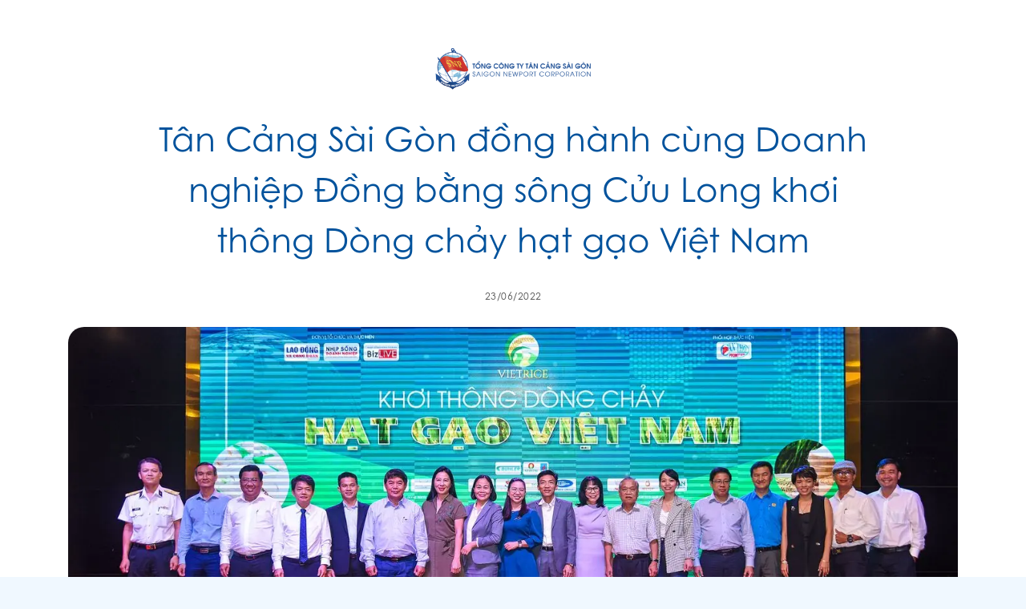

--- FILE ---
content_type: text/html; charset=UTF-8
request_url: https://saigonnewport.com.vn/tin-tuc/pdf/hoat-dong-kinh-doanh/tan-cang-sai-gon-dong-hanh-cung-doanh-nghiep-dong-bang-song-cuu-long-khoi-nguon-dong-chay-hat-gao-viet-nam.html
body_size: 26830
content:
<!DOCTYPE html> <html lang="vi"> <style type="text/css" media="print"> @page { size: auto; /* auto is the initial value */ margin: 20px; /* this affects the margin in the printer settings */ } </style> <head> <link rel="dns-prefetch" href="//fonts.gstatic.com"> <link rel="dns-prefetch" href="//fonts.googleapis.com"> <link rel="dns-prefetch" href="//gstatic.com"> <link rel="preconnect" href="//fonts.gstatic.com"> <link rel="preconnect" href="//fonts.googleapis.com"> <link rel="preconnect" href="//gstatic.com"> <link rel="dns-prefetch" href="https://cdn.saigonnewport.com.vn"> <link rel="preconnect" href="https://cdn.saigonnewport.com.vn"> <link rel="preload" href="/frontend/libs/lazysize/lazysizes.min.js" as="script"> <script src="/frontend/libs/lazysize/lazysizes.min.js" async></script> <link rel="preload" href="https://cdn.saigonnewport.com.vn/uploads/images/2025/01/02/logosnp-tct-tencty-hor-677658370f8b4.png" as="image"> <style>.btn,body{color:#212529}dl,h1,h2,h3,h4,h5,h6,ol,p,pre,ul{margin-top:0}img,svg{vertical-align:middle}.header .nav-mob-foot .theme .control .title,body,caption{text-align:left}button,hr,input{overflow:visible}pre,textarea{overflow:auto}article,aside,figcaption,figure,footer,header,hgroup,legend,main,nav,section{display:block}body,legend{max-width:100%}dd,h1,h2,h3,h4,h5,h6,label,legend{margin-bottom:.5rem}progress,sub,sup{vertical-align:baseline}label,output{display:inline-block}*,::after,::before{box-sizing:border-box}html{font-family:sans-serif;line-height:1.15;-webkit-text-size-adjust:100%;-webkit-tap-highlight-color:transparent}body{margin:0;font-family:-apple-system,BlinkMacSystemFont,"Segoe UI",Roboto,"Helvetica Neue",Arial,"Noto Sans",sans-serif,"Apple Color Emoji","Segoe UI Emoji","Segoe UI Symbol","Noto Color Emoji";font-size:1rem;font-weight:400;line-height:1.5;overflow-x:hidden;background-color:#F0F8FF}[tabindex="-1"]:focus{outline:0!important}hr{box-sizing:content-box;height:0}dl,ol,p,ul{margin-bottom:1rem}abbr[data-original-title],abbr[title]{-webkit-text-decoration:underline dotted;text-decoration:underline dotted;cursor:help;border-bottom:0;-webkit-text-decoration-skip-ink:none;text-decoration-skip-ink:none}address{margin-bottom:1rem;font-style:normal;line-height:inherit}ol ol,ol ul,ul ol,ul ul{margin-bottom:0}dt{font-weight:700}dd{margin-left:0}blockquote,figure{margin:0 0 1rem}b,strong{font-weight:bolder}small{font-size:80%}sub,sup{position:relative;font-size:75%;line-height:0}sub{bottom:-.25em}sup{top:-.5em}a{color:#007bff;text-decoration:none;background-color:transparent}a:hover{color:#0056b3;text-decoration:underline}a:not([href]):not([tabindex]),a:not([href]):not([tabindex]):focus,a:not([href]):not([tabindex]):hover{color:inherit;text-decoration:none}a:not([href]):not([tabindex]):focus{outline:0}code,kbd,pre,samp{font-family:SFMono-Regular,Menlo,Monaco,Consolas,"Liberation Mono","Courier New",monospace;font-size:1em}pre{margin-bottom:1rem}img{border-style:none}svg{overflow:hidden}table{border-collapse:collapse}caption{padding-top:.75rem;padding-bottom:.75rem;color:#6c757d;caption-side:bottom}th{text-align:inherit}button{border-radius:0}button:focus{outline:dotted 1px;outline:-webkit-focus-ring-color auto 5px}button,input,optgroup,select,textarea{margin:0;font-family:inherit;font-size:inherit;line-height:inherit}button,select{text-transform:none}select{word-wrap:normal}[type=button],[type=reset],[type=submit],button{-webkit-appearance:button}[type=button]:not(:disabled),[type=reset]:not(:disabled),[type=submit]:not(:disabled),button:not(:disabled){cursor:pointer}[type=button]::-moz-focus-inner,[type=reset]::-moz-focus-inner,[type=submit]::-moz-focus-inner,button::-moz-focus-inner{padding:0;border-style:none}input[type=radio],input[type=checkbox]{box-sizing:border-box;padding:0}input[type=date],input[type=time],input[type=datetime-local],input[type=month]{-webkit-appearance:listbox}textarea{resize:vertical}fieldset{min-width:0;padding:0;margin:0;border:0}legend{width:100%;padding:0;font-size:1.5rem;line-height:inherit;color:inherit;white-space:normal}[type=number]::-webkit-inner-spin-button,[type=number]::-webkit-outer-spin-button{height:auto}[type=search]{outline-offset:-2px;-webkit-appearance:none}[type=search]::-webkit-search-decoration{-webkit-appearance:none}::-webkit-file-upload-button{font:inherit;-webkit-appearance:button}summary{display:list-item;cursor:pointer}template{display:none}.d-none,[hidden]{display:none!important}.page-container{padding-top:112px}@media (max-width:1199.98px){.page-container{padding-top:134px}}@media (max-width:991.98px){.page-container{padding-top:86px}}.d-inline{display:inline!important}.d-inline-block{display:inline-block!important}.d-block{display:block!important}.d-table{display:table!important}.d-table-row{display:table-row!important}.d-table-cell{display:table-cell!important}.d-flex{display:flex!important}.d-inline-flex{display:inline-flex!important}@media (min-width:576px){.d-sm-none{display:none!important}.d-sm-inline{display:inline!important}.d-sm-inline-block{display:inline-block!important}.d-sm-block{display:block!important}.d-sm-table{display:table!important}.d-sm-table-row{display:table-row!important}.d-sm-table-cell{display:table-cell!important}.d-sm-flex{display:flex!important}.d-sm-inline-flex{display:inline-flex!important}}@media (min-width:768px){.d-md-none{display:none!important}.d-md-inline{display:inline!important}.d-md-inline-block{display:inline-block!important}.d-md-block{display:block!important}.d-md-table{display:table!important}.d-md-table-row{display:table-row!important}.d-md-table-cell{display:table-cell!important}.d-md-flex{display:flex!important}.d-md-inline-flex{display:inline-flex!important}}@media (min-width:992px){.d-lg-none{display:none!important}.d-lg-inline{display:inline!important}.d-lg-inline-block{display:inline-block!important}.d-lg-block{display:block!important}.d-lg-table{display:table!important}.d-lg-table-row{display:table-row!important}.d-lg-table-cell{display:table-cell!important}.d-lg-flex{display:flex!important}.d-lg-inline-flex{display:inline-flex!important}}@media (min-width:1200px){.d-xl-none{display:none!important}.d-xl-inline{display:inline!important}.d-xl-inline-block{display:inline-block!important}.d-xl-block{display:block!important}.d-xl-table{display:table!important}.d-xl-table-row{display:table-row!important}.d-xl-table-cell{display:table-cell!important}.d-xl-flex{display:flex!important}.d-xl-inline-flex{display:inline-flex!important}}@media print{.d-print-none{display:none!important}.d-print-inline{display:inline!important}.d-print-inline-block{display:inline-block!important}.d-print-block{display:block!important}.d-print-table{display:table!important}.d-print-table-row{display:table-row!important}.d-print-table-cell{display:table-cell!important}.d-print-flex{display:flex!important}.d-print-inline-flex{display:inline-flex!important}}.flex-row{flex-direction:row!important}.flex-column{flex-direction:column!important}.flex-row-reverse{flex-direction:row-reverse!important}.flex-column-reverse{flex-direction:column-reverse!important}.flex-wrap{flex-wrap:wrap!important}.flex-nowrap{flex-wrap:nowrap!important}.flex-wrap-reverse{flex-wrap:wrap-reverse!important}.flex-fill{flex:1 1 auto!important}.flex-grow-0{flex-grow:0!important}.flex-grow-1{flex-grow:1!important}.flex-shrink-0{flex-shrink:0!important}.flex-shrink-1{flex-shrink:1!important}.justify-content-start{justify-content:flex-start!important}.justify-content-end{justify-content:flex-end!important}.justify-content-center{justify-content:center!important}.justify-content-between{justify-content:space-between!important}.justify-content-around{justify-content:space-around!important}.align-items-start{align-items:flex-start!important}.align-items-end{align-items:flex-end!important}.align-items-center{align-items:center!important}.align-items-baseline{align-items:baseline!important}.align-items-stretch{align-items:stretch!important}.align-content-start{align-content:flex-start!important}.align-content-end{align-content:flex-end!important}.align-content-center{align-content:center!important}.align-content-between{align-content:space-between!important}.align-content-around{align-content:space-around!important}.align-content-stretch{align-content:stretch!important}.align-self-auto{align-self:auto!important}.align-self-start{align-self:flex-start!important}.align-self-end{align-self:flex-end!important}.align-self-center{align-self:center!important}.align-self-baseline{align-self:baseline!important}.align-self-stretch{align-self:stretch!important}.container,.container-fluid,.container-lg,.container-md,.container-sm,.container-xl{width:100%;padding-right:15px;padding-left:15px;margin-right:auto;margin-left:auto}@media (min-width:576px){.flex-sm-row{flex-direction:row!important}.flex-sm-column{flex-direction:column!important}.flex-sm-row-reverse{flex-direction:row-reverse!important}.flex-sm-column-reverse{flex-direction:column-reverse!important}.flex-sm-wrap{flex-wrap:wrap!important}.flex-sm-nowrap{flex-wrap:nowrap!important}.flex-sm-wrap-reverse{flex-wrap:wrap-reverse!important}.flex-sm-fill{flex:1 1 auto!important}.flex-sm-grow-0{flex-grow:0!important}.flex-sm-grow-1{flex-grow:1!important}.flex-sm-shrink-0{flex-shrink:0!important}.flex-sm-shrink-1{flex-shrink:1!important}.justify-content-sm-start{justify-content:flex-start!important}.justify-content-sm-end{justify-content:flex-end!important}.justify-content-sm-center{justify-content:center!important}.justify-content-sm-between{justify-content:space-between!important}.justify-content-sm-around{justify-content:space-around!important}.align-items-sm-start{align-items:flex-start!important}.align-items-sm-end{align-items:flex-end!important}.align-items-sm-center{align-items:center!important}.align-items-sm-baseline{align-items:baseline!important}.align-items-sm-stretch{align-items:stretch!important}.align-content-sm-start{align-content:flex-start!important}.align-content-sm-end{align-content:flex-end!important}.align-content-sm-center{align-content:center!important}.align-content-sm-between{align-content:space-between!important}.align-content-sm-around{align-content:space-around!important}.align-content-sm-stretch{align-content:stretch!important}.align-self-sm-auto{align-self:auto!important}.align-self-sm-start{align-self:flex-start!important}.align-self-sm-end{align-self:flex-end!important}.align-self-sm-center{align-self:center!important}.align-self-sm-baseline{align-self:baseline!important}.align-self-sm-stretch{align-self:stretch!important}.container,.container-sm{max-width:540px}}@media (min-width:768px){.flex-md-row{flex-direction:row!important}.flex-md-column{flex-direction:column!important}.flex-md-row-reverse{flex-direction:row-reverse!important}.flex-md-column-reverse{flex-direction:column-reverse!important}.flex-md-wrap{flex-wrap:wrap!important}.flex-md-nowrap{flex-wrap:nowrap!important}.flex-md-wrap-reverse{flex-wrap:wrap-reverse!important}.flex-md-fill{flex:1 1 auto!important}.flex-md-grow-0{flex-grow:0!important}.flex-md-grow-1{flex-grow:1!important}.flex-md-shrink-0{flex-shrink:0!important}.flex-md-shrink-1{flex-shrink:1!important}.justify-content-md-start{justify-content:flex-start!important}.justify-content-md-end{justify-content:flex-end!important}.justify-content-md-center{justify-content:center!important}.justify-content-md-between{justify-content:space-between!important}.justify-content-md-around{justify-content:space-around!important}.align-items-md-start{align-items:flex-start!important}.align-items-md-end{align-items:flex-end!important}.align-items-md-center{align-items:center!important}.align-items-md-baseline{align-items:baseline!important}.align-items-md-stretch{align-items:stretch!important}.align-content-md-start{align-content:flex-start!important}.align-content-md-end{align-content:flex-end!important}.align-content-md-center{align-content:center!important}.align-content-md-between{align-content:space-between!important}.align-content-md-around{align-content:space-around!important}.align-content-md-stretch{align-content:stretch!important}.align-self-md-auto{align-self:auto!important}.align-self-md-start{align-self:flex-start!important}.align-self-md-end{align-self:flex-end!important}.align-self-md-center{align-self:center!important}.align-self-md-baseline{align-self:baseline!important}.align-self-md-stretch{align-self:stretch!important}.container,.container-md,.container-sm{max-width:720px}}@media (min-width:992px){.flex-lg-row{flex-direction:row!important}.flex-lg-column{flex-direction:column!important}.flex-lg-row-reverse{flex-direction:row-reverse!important}.flex-lg-column-reverse{flex-direction:column-reverse!important}.flex-lg-wrap{flex-wrap:wrap!important}.flex-lg-nowrap{flex-wrap:nowrap!important}.flex-lg-wrap-reverse{flex-wrap:wrap-reverse!important}.flex-lg-fill{flex:1 1 auto!important}.flex-lg-grow-0{flex-grow:0!important}.flex-lg-grow-1{flex-grow:1!important}.flex-lg-shrink-0{flex-shrink:0!important}.flex-lg-shrink-1{flex-shrink:1!important}.justify-content-lg-start{justify-content:flex-start!important}.justify-content-lg-end{justify-content:flex-end!important}.justify-content-lg-center{justify-content:center!important}.justify-content-lg-between{justify-content:space-between!important}.justify-content-lg-around{justify-content:space-around!important}.align-items-lg-start{align-items:flex-start!important}.align-items-lg-end{align-items:flex-end!important}.align-items-lg-center{align-items:center!important}.align-items-lg-baseline{align-items:baseline!important}.align-items-lg-stretch{align-items:stretch!important}.align-content-lg-start{align-content:flex-start!important}.align-content-lg-end{align-content:flex-end!important}.align-content-lg-center{align-content:center!important}.align-content-lg-between{align-content:space-between!important}.align-content-lg-around{align-content:space-around!important}.align-content-lg-stretch{align-content:stretch!important}.align-self-lg-auto{align-self:auto!important}.align-self-lg-start{align-self:flex-start!important}.align-self-lg-end{align-self:flex-end!important}.align-self-lg-center{align-self:center!important}.align-self-lg-baseline{align-self:baseline!important}.align-self-lg-stretch{align-self:stretch!important}.container,.container-lg,.container-md,.container-sm{max-width:960px}}@media (min-width:1200px){.flex-xl-row{flex-direction:row!important}.flex-xl-column{flex-direction:column!important}.flex-xl-row-reverse{flex-direction:row-reverse!important}.flex-xl-column-reverse{flex-direction:column-reverse!important}.flex-xl-wrap{flex-wrap:wrap!important}.flex-xl-nowrap{flex-wrap:nowrap!important}.flex-xl-wrap-reverse{flex-wrap:wrap-reverse!important}.flex-xl-fill{flex:1 1 auto!important}.flex-xl-grow-0{flex-grow:0!important}.flex-xl-grow-1{flex-grow:1!important}.flex-xl-shrink-0{flex-shrink:0!important}.flex-xl-shrink-1{flex-shrink:1!important}.justify-content-xl-start{justify-content:flex-start!important}.justify-content-xl-end{justify-content:flex-end!important}.justify-content-xl-center{justify-content:center!important}.justify-content-xl-between{justify-content:space-between!important}.justify-content-xl-around{justify-content:space-around!important}.align-items-xl-start{align-items:flex-start!important}.align-items-xl-end{align-items:flex-end!important}.align-items-xl-center{align-items:center!important}.align-items-xl-baseline{align-items:baseline!important}.align-items-xl-stretch{align-items:stretch!important}.align-content-xl-start{align-content:flex-start!important}.align-content-xl-end{align-content:flex-end!important}.align-content-xl-center{align-content:center!important}.align-content-xl-between{align-content:space-between!important}.align-content-xl-around{align-content:space-around!important}.align-content-xl-stretch{align-content:stretch!important}.align-self-xl-auto{align-self:auto!important}.align-self-xl-start{align-self:flex-start!important}.align-self-xl-end{align-self:flex-end!important}.align-self-xl-center{align-self:center!important}.align-self-xl-baseline{align-self:baseline!important}.align-self-xl-stretch{align-self:stretch!important}.container,.container-lg,.container-md,.container-sm,.container-xl{max-width:1140px}}.row{display:flex;flex-wrap:wrap;margin-right:-15px;margin-left:-15px}.no-gutters{margin-right:0;margin-left:0}.no-gutters>.col,.no-gutters>[class*=col-]{padding-right:0;padding-left:0}.col,.col-1,.col-10,.col-11,.col-12,.col-2,.col-3,.col-4,.col-5,.col-6,.col-7,.col-8,.col-9,.col-auto,.col-lg,.col-lg-1,.col-lg-10,.col-lg-11,.col-lg-12,.col-lg-2,.col-lg-3,.col-lg-4,.col-lg-5,.col-lg-6,.col-lg-7,.col-lg-8,.col-lg-9,.col-lg-auto,.col-md,.col-md-1,.col-md-10,.col-md-11,.col-md-12,.col-md-2,.col-md-3,.col-md-4,.col-md-5,.col-md-6,.col-md-7,.col-md-8,.col-md-9,.col-md-auto,.col-sm,.col-sm-1,.col-sm-10,.col-sm-11,.col-sm-12,.col-sm-2,.col-sm-3,.col-sm-4,.col-sm-5,.col-sm-6,.col-sm-7,.col-sm-8,.col-sm-9,.col-sm-auto,.col-xl,.col-xl-1,.col-xl-10,.col-xl-11,.col-xl-12,.col-xl-2,.col-xl-3,.col-xl-4,.col-xl-5,.col-xl-6,.col-xl-7,.col-xl-8,.col-xl-9,.col-xl-auto{position:relative;width:100%;padding-right:15px;padding-left:15px}.col{flex-basis:0;flex-grow:1;max-width:100%}.row-cols-1>*{flex:0 0 100%;max-width:100%}.row-cols-2>*{flex:0 0 50%;max-width:50%}.row-cols-3>*{flex:0 0 33.3333333333%;max-width:33.3333333333%}.row-cols-4>*{flex:0 0 25%;max-width:25%}.row-cols-5>*{flex:0 0 20%;max-width:20%}.row-cols-6>*{flex:0 0 16.6666666667%;max-width:16.6666666667%}.col-auto{flex:0 0 auto;width:auto;max-width:100%}.col-1{flex:0 0 8.3333333333%;max-width:8.3333333333%}.col-2{flex:0 0 16.6666666667%;max-width:16.6666666667%}.col-3{flex:0 0 25%;max-width:25%}.col-4{flex:0 0 33.3333333333%;max-width:33.3333333333%}.col-5{flex:0 0 41.6666666667%;max-width:41.6666666667%}.col-6{flex:0 0 50%;max-width:50%}.col-7{flex:0 0 58.3333333333%;max-width:58.3333333333%}.col-8{flex:0 0 66.6666666667%;max-width:66.6666666667%}.col-9{flex:0 0 75%;max-width:75%}.col-10{flex:0 0 83.3333333333%;max-width:83.3333333333%}.col-11{flex:0 0 91.6666666667%;max-width:91.6666666667%}.col-12{flex:0 0 100%;max-width:100%}.order-first{order:-1}.order-last{order:13}.order-0{order:0}.order-1{order:1}.order-2{order:2}.order-3{order:3}.order-4{order:4}.order-5{order:5}.order-6{order:6}.order-7{order:7}.order-8{order:8}.order-9{order:9}.order-10{order:10}.order-11{order:11}.order-12{order:12}.offset-1{margin-left:8.3333333333%}.offset-2{margin-left:16.6666666667%}.offset-3{margin-left:25%}.offset-4{margin-left:33.3333333333%}.offset-5{margin-left:41.6666666667%}.offset-6{margin-left:50%}.offset-7{margin-left:58.3333333333%}.offset-8{margin-left:66.6666666667%}.offset-9{margin-left:75%}.offset-10{margin-left:83.3333333333%}.offset-11{margin-left:91.6666666667%}@media (min-width:576px){.col-sm{flex-basis:0;flex-grow:1;max-width:100%}.row-cols-sm-1>*{flex:0 0 100%;max-width:100%}.row-cols-sm-2>*{flex:0 0 50%;max-width:50%}.row-cols-sm-3>*{flex:0 0 33.3333333333%;max-width:33.3333333333%}.row-cols-sm-4>*{flex:0 0 25%;max-width:25%}.row-cols-sm-5>*{flex:0 0 20%;max-width:20%}.row-cols-sm-6>*{flex:0 0 16.6666666667%;max-width:16.6666666667%}.col-sm-auto{flex:0 0 auto;width:auto;max-width:100%}.col-sm-1{flex:0 0 8.3333333333%;max-width:8.3333333333%}.col-sm-2{flex:0 0 16.6666666667%;max-width:16.6666666667%}.col-sm-3{flex:0 0 25%;max-width:25%}.col-sm-4{flex:0 0 33.3333333333%;max-width:33.3333333333%}.col-sm-5{flex:0 0 41.6666666667%;max-width:41.6666666667%}.col-sm-6{flex:0 0 50%;max-width:50%}.col-sm-7{flex:0 0 58.3333333333%;max-width:58.3333333333%}.col-sm-8{flex:0 0 66.6666666667%;max-width:66.6666666667%}.col-sm-9{flex:0 0 75%;max-width:75%}.col-sm-10{flex:0 0 83.3333333333%;max-width:83.3333333333%}.col-sm-11{flex:0 0 91.6666666667%;max-width:91.6666666667%}.col-sm-12{flex:0 0 100%;max-width:100%}.order-sm-first{order:-1}.order-sm-last{order:13}.order-sm-0{order:0}.order-sm-1{order:1}.order-sm-2{order:2}.order-sm-3{order:3}.order-sm-4{order:4}.order-sm-5{order:5}.order-sm-6{order:6}.order-sm-7{order:7}.order-sm-8{order:8}.order-sm-9{order:9}.order-sm-10{order:10}.order-sm-11{order:11}.order-sm-12{order:12}.offset-sm-0{margin-left:0}.offset-sm-1{margin-left:8.3333333333%}.offset-sm-2{margin-left:16.6666666667%}.offset-sm-3{margin-left:25%}.offset-sm-4{margin-left:33.3333333333%}.offset-sm-5{margin-left:41.6666666667%}.offset-sm-6{margin-left:50%}.offset-sm-7{margin-left:58.3333333333%}.offset-sm-8{margin-left:66.6666666667%}.offset-sm-9{margin-left:75%}.offset-sm-10{margin-left:83.3333333333%}.offset-sm-11{margin-left:91.6666666667%}}@media (min-width:768px){.col-md{flex-basis:0;flex-grow:1;max-width:100%}.row-cols-md-1>*{flex:0 0 100%;max-width:100%}.row-cols-md-2>*{flex:0 0 50%;max-width:50%}.row-cols-md-3>*{flex:0 0 33.3333333333%;max-width:33.3333333333%}.row-cols-md-4>*{flex:0 0 25%;max-width:25%}.row-cols-md-5>*{flex:0 0 20%;max-width:20%}.row-cols-md-6>*{flex:0 0 16.6666666667%;max-width:16.6666666667%}.col-md-auto{flex:0 0 auto;width:auto;max-width:100%}.col-md-1{flex:0 0 8.3333333333%;max-width:8.3333333333%}.col-md-2{flex:0 0 16.6666666667%;max-width:16.6666666667%}.col-md-3{flex:0 0 25%;max-width:25%}.col-md-4{flex:0 0 33.3333333333%;max-width:33.3333333333%}.col-md-5{flex:0 0 41.6666666667%;max-width:41.6666666667%}.col-md-6{flex:0 0 50%;max-width:50%}.col-md-7{flex:0 0 58.3333333333%;max-width:58.3333333333%}.col-md-8{flex:0 0 66.6666666667%;max-width:66.6666666667%}.col-md-9{flex:0 0 75%;max-width:75%}.col-md-10{flex:0 0 83.3333333333%;max-width:83.3333333333%}.col-md-11{flex:0 0 91.6666666667%;max-width:91.6666666667%}.col-md-12{flex:0 0 100%;max-width:100%}.order-md-first{order:-1}.order-md-last{order:13}.order-md-0{order:0}.order-md-1{order:1}.order-md-2{order:2}.order-md-3{order:3}.order-md-4{order:4}.order-md-5{order:5}.order-md-6{order:6}.order-md-7{order:7}.order-md-8{order:8}.order-md-9{order:9}.order-md-10{order:10}.order-md-11{order:11}.order-md-12{order:12}.offset-md-0{margin-left:0}.offset-md-1{margin-left:8.3333333333%}.offset-md-2{margin-left:16.6666666667%}.offset-md-3{margin-left:25%}.offset-md-4{margin-left:33.3333333333%}.offset-md-5{margin-left:41.6666666667%}.offset-md-6{margin-left:50%}.offset-md-7{margin-left:58.3333333333%}.offset-md-8{margin-left:66.6666666667%}.offset-md-9{margin-left:75%}.offset-md-10{margin-left:83.3333333333%}.offset-md-11{margin-left:91.6666666667%}}@media (min-width:992px){.col-lg{flex-basis:0;flex-grow:1;max-width:100%}.row-cols-lg-1>*{flex:0 0 100%;max-width:100%}.row-cols-lg-2>*{flex:0 0 50%;max-width:50%}.row-cols-lg-3>*{flex:0 0 33.3333333333%;max-width:33.3333333333%}.row-cols-lg-4>*{flex:0 0 25%;max-width:25%}.row-cols-lg-5>*{flex:0 0 20%;max-width:20%}.row-cols-lg-6>*{flex:0 0 16.6666666667%;max-width:16.6666666667%}.col-lg-auto{flex:0 0 auto;width:auto;max-width:100%}.col-lg-1{flex:0 0 8.3333333333%;max-width:8.3333333333%}.col-lg-2{flex:0 0 16.6666666667%;max-width:16.6666666667%}.col-lg-3{flex:0 0 25%;max-width:25%}.col-lg-4{flex:0 0 33.3333333333%;max-width:33.3333333333%}.col-lg-5{flex:0 0 41.6666666667%;max-width:41.6666666667%}.col-lg-6{flex:0 0 50%;max-width:50%}.col-lg-7{flex:0 0 58.3333333333%;max-width:58.3333333333%}.col-lg-8{flex:0 0 66.6666666667%;max-width:66.6666666667%}.col-lg-9{flex:0 0 75%;max-width:75%}.col-lg-10{flex:0 0 83.3333333333%;max-width:83.3333333333%}.col-lg-11{flex:0 0 91.6666666667%;max-width:91.6666666667%}.col-lg-12{flex:0 0 100%;max-width:100%}.order-lg-first{order:-1}.order-lg-last{order:13}.order-lg-0{order:0}.order-lg-1{order:1}.order-lg-2{order:2}.order-lg-3{order:3}.order-lg-4{order:4}.order-lg-5{order:5}.order-lg-6{order:6}.order-lg-7{order:7}.order-lg-8{order:8}.order-lg-9{order:9}.order-lg-10{order:10}.order-lg-11{order:11}.order-lg-12{order:12}.offset-lg-0{margin-left:0}.offset-lg-1{margin-left:8.3333333333%}.offset-lg-2{margin-left:16.6666666667%}.offset-lg-3{margin-left:25%}.offset-lg-4{margin-left:33.3333333333%}.offset-lg-5{margin-left:41.6666666667%}.offset-lg-6{margin-left:50%}.offset-lg-7{margin-left:58.3333333333%}.offset-lg-8{margin-left:66.6666666667%}.offset-lg-9{margin-left:75%}.offset-lg-10{margin-left:83.3333333333%}.offset-lg-11{margin-left:91.6666666667%}}@media (min-width:1200px){.col-xl{flex-basis:0;flex-grow:1;max-width:100%}.row-cols-xl-1>*{flex:0 0 100%;max-width:100%}.row-cols-xl-2>*{flex:0 0 50%;max-width:50%}.row-cols-xl-3>*{flex:0 0 33.3333333333%;max-width:33.3333333333%}.row-cols-xl-4>*{flex:0 0 25%;max-width:25%}.row-cols-xl-5>*{flex:0 0 20%;max-width:20%}.row-cols-xl-6>*{flex:0 0 16.6666666667%;max-width:16.6666666667%}.col-xl-auto{flex:0 0 auto;width:auto;max-width:100%}.col-xl-1{flex:0 0 8.3333333333%;max-width:8.3333333333%}.col-xl-2{flex:0 0 16.6666666667%;max-width:16.6666666667%}.col-xl-3{flex:0 0 25%;max-width:25%}.col-xl-4{flex:0 0 33.3333333333%;max-width:33.3333333333%}.col-xl-5{flex:0 0 41.6666666667%;max-width:41.6666666667%}.col-xl-6{flex:0 0 50%;max-width:50%}.col-xl-7{flex:0 0 58.3333333333%;max-width:58.3333333333%}.col-xl-8{flex:0 0 66.6666666667%;max-width:66.6666666667%}.col-xl-9{flex:0 0 75%;max-width:75%}.col-xl-10{flex:0 0 83.3333333333%;max-width:83.3333333333%}.col-xl-11{flex:0 0 91.6666666667%;max-width:91.6666666667%}.col-xl-12{flex:0 0 100%;max-width:100%}.order-xl-first{order:-1}.order-xl-last{order:13}.order-xl-0{order:0}.order-xl-1{order:1}.order-xl-2{order:2}.order-xl-3{order:3}.order-xl-4{order:4}.order-xl-5{order:5}.order-xl-6{order:6}.order-xl-7{order:7}.order-xl-8{order:8}.order-xl-9{order:9}.order-xl-10{order:10}.order-xl-11{order:11}.order-xl-12{order:12}.offset-xl-0{margin-left:0}.offset-xl-1{margin-left:8.3333333333%}.offset-xl-2{margin-left:16.6666666667%}.offset-xl-3{margin-left:25%}.offset-xl-4{margin-left:33.3333333333%}.offset-xl-5{margin-left:41.6666666667%}.offset-xl-6{margin-left:50%}.offset-xl-7{margin-left:58.3333333333%}.offset-xl-8{margin-left:66.6666666667%}.offset-xl-9{margin-left:75%}.offset-xl-10{margin-left:83.3333333333%}.offset-xl-11{margin-left:91.6666666667%}}.select2-container{box-sizing:border-box;display:inline-block;margin:0;position:relative;vertical-align:middle}.select2-container .select2-selection--single{box-sizing:border-box;cursor:pointer;display:block;height:28px;user-select:none;-webkit-user-select:none}.select2-container .select2-selection--single .select2-selection__rendered{display:block;padding-left:8px;padding-right:20px;overflow:hidden;text-overflow:ellipsis;white-space:nowrap}.select2-container .select2-selection--single .select2-selection__clear{background-color:transparent;border:none;font-size:1em}.select2-container[dir=rtl] .select2-selection--single .select2-selection__rendered{padding-right:8px;padding-left:20px}.select2-container .select2-selection--multiple{box-sizing:border-box;cursor:pointer;display:block;min-height:32px;user-select:none;-webkit-user-select:none}.select2-container .select2-selection--multiple .select2-selection__rendered{display:inline;list-style:none;padding:0}.select2-container .select2-selection--multiple .select2-selection__clear{background-color:transparent;border:none;font-size:1em}.select2-container .select2-search--inline .select2-search__field{box-sizing:border-box;border:none;font-size:100%;margin-top:5px;margin-left:5px;padding:0;max-width:100%;resize:none;height:18px;vertical-align:bottom;font-family:sans-serif;overflow:hidden;word-break:keep-all}.select2-container .select2-search--inline .select2-search__field::-webkit-search-cancel-button{-webkit-appearance:none}.select2-dropdown{background-color:#fff;border:1px solid #aaa;border-radius:4px;box-sizing:border-box;display:block;position:absolute;left:-100000px;width:100%;z-index:1051}.select2-results{display:block}.select2-results__options{list-style:none;margin:0;padding:0}.select2-results__option{padding:6px;user-select:none;-webkit-user-select:none}.select2-results__option--selectable{cursor:pointer}.select2-container--open .select2-dropdown{left:0}.select2-container--open .select2-dropdown--above{border-bottom:none;border-bottom-left-radius:0;border-bottom-right-radius:0}.select2-container--open .select2-dropdown--below{border-top:none;border-top-left-radius:0;border-top-right-radius:0}.select2-search--dropdown{display:block;padding:4px}.select2-search--dropdown .select2-search__field{padding:4px;width:100%;box-sizing:border-box}.select2-search--dropdown .select2-search__field::-webkit-search-cancel-button{-webkit-appearance:none}.select2-search--dropdown.select2-search--hide{display:none}.select2-close-mask{border:0;margin:0;padding:0;display:block;position:fixed;left:0;top:0;min-height:100%;min-width:100%;height:auto;width:auto;opacity:0;z-index:99;background-color:#fff;filter:alpha(opacity=0)}.header .controls .search .form,.select2-container--classic .select2-selection--multiple .select2-selection__clear,.select2-container--default.select2-container--disabled .select2-selection--single .select2-selection__clear,.select2-container--default.select2-container--disabled .select2-selection__choice__remove{display:none}.select2-hidden-accessible{border:0!important;clip:rect(0 0 0 0)!important;-webkit-clip-path:inset(50%)!important;clip-path:inset(50%)!important;height:1px!important;overflow:hidden!important;padding:0!important;position:absolute!important;width:1px!important;white-space:nowrap!important}.select2-container--default .select2-selection--single{background-color:#fff;border:1px solid #aaa;border-radius:4px}.select2-container--default .select2-selection--single .select2-selection__rendered{color:#444;line-height:28px}.select2-container--default .select2-selection--single .select2-selection__clear{cursor:pointer;float:right;font-weight:700;height:26px;margin-right:20px;padding-right:0}.select2-container--default .select2-selection--single .select2-selection__placeholder{color:#999}.select2-container--default .select2-selection--single .select2-selection__arrow{height:26px;position:absolute;top:1px;right:1px;width:20px}.select2-container--default .select2-selection--single .select2-selection__arrow b{border-color:#888 transparent transparent;border-style:solid;border-width:5px 4px 0;height:0;left:50%;margin-left:-4px;margin-top:-2px;position:absolute;top:50%;width:0}.select2-container--default[dir=rtl] .select2-selection--single .select2-selection__clear{float:left}.select2-container--default[dir=rtl] .select2-selection--single .select2-selection__arrow{left:1px;right:auto}.select2-container--default.select2-container--disabled .select2-selection--single{background-color:#eee;cursor:default}.select2-container--default.select2-container--open .select2-selection--single .select2-selection__arrow b{border-color:transparent transparent #888;border-width:0 4px 5px}.select2-container--default .select2-selection--multiple{background-color:#fff;border:1px solid #aaa;border-radius:4px;cursor:text;padding-bottom:5px;padding-right:5px;position:relative}.select2-container--default .select2-selection--multiple.select2-selection--clearable{padding-right:25px}.select2-container--default .select2-selection--multiple .select2-selection__clear{cursor:pointer;font-weight:700;height:20px;margin-right:10px;margin-top:5px;position:absolute;right:0;padding:1px}.select2-container--default .select2-selection--multiple .select2-selection__choice{background-color:#e4e4e4;border:1px solid #aaa;border-radius:4px;box-sizing:border-box;display:inline-block;margin-left:5px;margin-top:5px;padding:0 0 0 20px;position:relative;max-width:100%;overflow:hidden;text-overflow:ellipsis;vertical-align:bottom;white-space:nowrap}.select2-container--default .select2-selection--multiple .select2-selection__choice__display{cursor:default;padding-left:2px;padding-right:5px}.select2-container--default .select2-selection--multiple .select2-selection__choice__remove{background-color:transparent;border:none;border-right:1px solid #aaa;border-top-left-radius:4px;border-bottom-left-radius:4px;color:#999;cursor:pointer;font-size:1em;font-weight:700;padding:0 4px;position:absolute;left:0;top:0}.select2-container--default .select2-selection--multiple .select2-selection__choice__remove:focus,.select2-container--default .select2-selection--multiple .select2-selection__choice__remove:hover{background-color:#f1f1f1;color:#333;outline:0}.select2-container--default[dir=rtl] .select2-selection--multiple .select2-selection__choice{margin-left:5px;margin-right:auto}.select2-container--default[dir=rtl] .select2-selection--multiple .select2-selection__choice__display{padding-left:5px;padding-right:2px}.select2-container--default[dir=rtl] .select2-selection--multiple .select2-selection__choice__remove{border-left:1px solid #aaa;border-right:none;border-radius:0 4px 4px 0}.select2-container--default[dir=rtl] .select2-selection--multiple .select2-selection__clear{float:left;margin-left:10px;margin-right:auto}.select2-container--default.select2-container--focus .select2-selection--multiple{border:1px solid #000;outline:0}.select2-container--default.select2-container--disabled .select2-selection--multiple{background-color:#eee;cursor:default}.select2-container--default.select2-container--open.select2-container--above .select2-selection--multiple,.select2-container--default.select2-container--open.select2-container--above .select2-selection--single{border-top-left-radius:0;border-top-right-radius:0}.select2-container--default.select2-container--open.select2-container--below .select2-selection--multiple,.select2-container--default.select2-container--open.select2-container--below .select2-selection--single{border-bottom-left-radius:0;border-bottom-right-radius:0}.select2-container--default .select2-search--dropdown .select2-search__field{border:1px solid #aaa}.select2-container--default .select2-search--inline .select2-search__field{background:0 0;border:none;outline:0;box-shadow:none;-webkit-appearance:textfield}.select2-container--default .select2-results>.select2-results__options{max-height:200px;overflow-y:auto}.select2-container--default .select2-results__option .select2-results__option{padding-left:1em}.select2-container--default .select2-results__option .select2-results__option .select2-results__group{padding-left:0}.select2-container--default .select2-results__option .select2-results__option .select2-results__option{margin-left:-1em;padding-left:2em}.select2-container--default .select2-results__option .select2-results__option .select2-results__option .select2-results__option{margin-left:-2em;padding-left:3em}.select2-container--default .select2-results__option .select2-results__option .select2-results__option .select2-results__option .select2-results__option{margin-left:-3em;padding-left:4em}.select2-container--default .select2-results__option .select2-results__option .select2-results__option .select2-results__option .select2-results__option .select2-results__option{margin-left:-4em;padding-left:5em}.select2-container--default .select2-results__option .select2-results__option .select2-results__option .select2-results__option .select2-results__option .select2-results__option .select2-results__option{margin-left:-5em;padding-left:6em}.select2-container--default .select2-results__option--group{padding:0}.select2-container--default .select2-results__option--disabled{color:#999}.select2-container--default .select2-results__option--selected{background-color:#ddd}.select2-container--default .select2-results__option--highlighted.select2-results__option--selectable{background-color:#5897fb;color:#fff}.select2-container--default .select2-results__group{cursor:default;display:block;padding:6px}.select2-container--classic .select2-selection--single{background-color:#f7f7f7;border:1px solid #aaa;border-radius:4px;outline:0;background-image:-webkit-linear-gradient(top,#fff 50%,#eee 100%);background-image:-o-linear-gradient(top,#fff 50%,#eee 100%);background-image:linear-gradient(to bottom,#fff 50%,#eee 100%);background-repeat:repeat-x;filter:progid:DXImageTransform.Microsoft.gradient(startColorstr='#FFFFFFFF', endColorstr='#FFEEEEEE', GradientType=0)}.select2-container--classic .select2-selection--single:focus{border:1px solid #5897fb}.select2-container--classic .select2-selection--single .select2-selection__rendered{color:#444;line-height:28px}.select2-container--classic .select2-selection--single .select2-selection__clear{cursor:pointer;float:right;font-weight:700;height:26px;margin-right:20px}.select2-container--classic .select2-selection--single .select2-selection__placeholder{color:#999}.select2-container--classic .select2-selection--single .select2-selection__arrow{background-color:#ddd;border:none;border-left:1px solid #aaa;border-top-right-radius:4px;border-bottom-right-radius:4px;height:26px;position:absolute;top:1px;right:1px;width:20px;background-image:-webkit-linear-gradient(top,#eee 50%,#ccc 100%);background-image:-o-linear-gradient(top,#eee 50%,#ccc 100%);background-image:linear-gradient(to bottom,#eee 50%,#ccc 100%);background-repeat:repeat-x;filter:progid:DXImageTransform.Microsoft.gradient(startColorstr='#FFEEEEEE', endColorstr='#FFCCCCCC', GradientType=0)}.select2-container--classic .select2-selection--single .select2-selection__arrow b{border-color:#888 transparent transparent;border-style:solid;border-width:5px 4px 0;height:0;left:50%;margin-left:-4px;margin-top:-2px;position:absolute;top:50%;width:0}.select2-container--classic[dir=rtl] .select2-selection--single .select2-selection__clear{float:left}.select2-container--classic[dir=rtl] .select2-selection--single .select2-selection__arrow{border:none;border-right:1px solid #aaa;border-radius:4px 0 0 4px;left:1px;right:auto}.select2-container--classic.select2-container--open .select2-selection--single{border:1px solid #5897fb}.select2-container--classic.select2-container--open .select2-selection--single .select2-selection__arrow{background:0 0;border:none}.select2-container--classic.select2-container--open .select2-selection--single .select2-selection__arrow b{border-color:transparent transparent #888;border-width:0 4px 5px}.select2-container--classic.select2-container--open.select2-container--above .select2-selection--single{border-top:none;border-top-left-radius:0;border-top-right-radius:0;background-image:-webkit-linear-gradient(top,#fff 0,#eee 50%);background-image:-o-linear-gradient(top,#fff 0,#eee 50%);background-image:linear-gradient(to bottom,#fff 0,#eee 50%);background-repeat:repeat-x;filter:progid:DXImageTransform.Microsoft.gradient(startColorstr='#FFFFFFFF', endColorstr='#FFEEEEEE', GradientType=0)}.select2-container--classic.select2-container--open.select2-container--below .select2-selection--single{border-bottom:none;border-bottom-left-radius:0;border-bottom-right-radius:0;background-image:-webkit-linear-gradient(top,#eee 50%,#fff 100%);background-image:-o-linear-gradient(top,#eee 50%,#fff 100%);background-image:linear-gradient(to bottom,#eee 50%,#fff 100%);background-repeat:repeat-x;filter:progid:DXImageTransform.Microsoft.gradient(startColorstr='#FFEEEEEE', endColorstr='#FFFFFFFF', GradientType=0)}.select2-container--classic .select2-selection--multiple{background-color:#fff;border:1px solid #aaa;border-radius:4px;cursor:text;outline:0;padding-bottom:5px;padding-right:5px}.select2-container--classic .select2-selection--multiple:focus{border:1px solid #5897fb}.select2-container--classic .select2-selection--multiple .select2-selection__choice{background-color:#e4e4e4;border:1px solid #aaa;border-radius:4px;display:inline-block;margin-left:5px;margin-top:5px;padding:0}.select2-container--classic .select2-selection--multiple .select2-selection__choice__display{cursor:default;padding-left:2px;padding-right:5px}.select2-container--classic .select2-selection--multiple .select2-selection__choice__remove{background-color:transparent;border:none;border-top-left-radius:4px;border-bottom-left-radius:4px;color:#888;cursor:pointer;font-size:1em;font-weight:700;padding:0 4px}.big,.h1{font-family:"SVN-Century Gothic";font-weight:400}.select2-container--classic .select2-selection--multiple .select2-selection__choice__remove:hover{color:#555;outline:0}.select2-container--classic[dir=rtl] .select2-selection--multiple .select2-selection__choice{margin-left:5px;margin-right:auto}.select2-container--classic[dir=rtl] .select2-selection--multiple .select2-selection__choice__display{padding-left:5px;padding-right:2px}.select2-container--classic[dir=rtl] .select2-selection--multiple .select2-selection__choice__remove{border-radius:0 4px 4px 0}.select2-container--classic.select2-container--open .select2-selection--multiple{border:1px solid #5897fb}.select2-container--classic.select2-container--open.select2-container--above .select2-selection--multiple{border-top:none;border-top-left-radius:0;border-top-right-radius:0}.select2-container--classic.select2-container--open.select2-container--below .select2-selection--multiple{border-bottom:none;border-bottom-left-radius:0;border-bottom-right-radius:0}.select2-container--classic .select2-search--dropdown .select2-search__field{border:1px solid #aaa;outline:0}.select2-container--classic .select2-search--inline .select2-search__field{outline:0;box-shadow:none}.select2-container--classic .select2-dropdown{background-color:#fff;border:1px solid transparent}.select2-container--classic .select2-dropdown--above{border-bottom:none}.select2-container--classic .select2-dropdown--below{border-top:none}.select2-container--classic .select2-results>.select2-results__options{max-height:200px;overflow-y:auto}.select2-container--classic .select2-results__option--group{padding:0}.select2-container--classic .select2-results__option--disabled{color:grey}.select2-container--classic .select2-results__option--highlighted.select2-results__option--selectable{background-color:#3875d7;color:#fff}.select2-container--classic .select2-results__group{cursor:default;display:block;padding:6px}.btn:disabled:hover,.form-item .form-control:disabled:hover{cursor:not-allowed}.select2-container--classic.select2-container--open .select2-dropdown{border-color:#5897fb}.big{font-size:3.625rem;line-height:1.4}@media (max-width:1199.98px){.big{font-size:3rem}}@media (max-width:991.98px){.big{font-size:2.625rem;font-weight:400}}.h1{font-size:2.625rem;line-height:1.52}.card-header,.h2,.h3,.h4,.news-head{line-height:1.43;font-weight:400;font-family:"SVN-Century Gothic"}@media (max-width:767.98px){.h1{font-size:1.875rem}}.h2{font-size:1.75rem}@media (max-width:767.98px){.h2{font-size:1.125rem}}.h3,.news-head{font-size:1.25rem}.card-header,.h4{font-size:1.125rem;letter-spacing:-.02em}.card-desc,.h5{font-family:"SVN-Century Gothic";font-size:.875rem;line-height:1.42;letter-spacing:-.02em}.card-label,.h6{font-family:"SVN-Century Gothic";font-weight:400;font-size:.8125rem;line-height:1.38462;letter-spacing:-.02em}.news-label{font-family:"SVN-Century Gothic";font-weight:400;font-size:.75rem;line-height:1.43;letter-spacing:.5px}.label-uppercase{font-family:"SVN-Century Gothic";font-weight:400;font-size:.875rem;line-height:1.4;letter-spacing:.05em;text-transform:uppercase}.p-18{font-weight:400;font-size:18px;line-height:1.33;letter-spacing:-.02em}.p-16,.text-normal{font-family:"SVN-Century Gothic";font-weight:400;font-size:1rem;line-height:1.5;letter-spacing:-.02em}.p-15,.text-md{font-family:"SVN-Century Gothic";font-weight:400;font-size:.9375rem;line-height:1.6;letter-spacing:-.02em}.text-gradient{background:-o-linear-gradient(230.2deg,#00327D 18.25%,#02C2FF 86.61%);background:linear-gradient(219.8deg,#00327D 18.25%,#02C2FF 86.61%);-webkit-background-clip:text;-webkit-text-fill-color:transparent}.grad-blue{background:-o-linear-gradient(263.81deg,#4858EF -3.68%,#1BB5EC 108.73%);background:linear-gradient(263.81deg,#4858EF -3.68%,#1BB5EC 108.73%);-webkit-background-clip:text;-webkit-text-fill-color:transparent}.grad-red{background:-o-linear-gradient(91.47deg,#FA4D4D -8.8%,#5A2E7C 110.09%);background:linear-gradient(91.47deg,#FA4D4D -8.8%,#5A2E7C 110.09%);-webkit-background-clip:text;-webkit-text-fill-color:transparent}.grad-green{background:-o-linear-gradient(50.02deg,#10CB93 -10.7%,#07719E 98.48%);background:linear-gradient(50.02deg,#10CB93 -10.7%,#07719E 98.48%);-webkit-background-clip:text;-webkit-text-fill-color:transparent}.grad-violet{background:-o-linear-gradient(45.72deg,#4D69FA -9.99%,#5A2E7C 94.27%);background:linear-gradient(45.72deg,#4D69FA -9.99%,#5A2E7C 94.27%);-webkit-background-clip:text;-webkit-text-fill-color:transparent}.grad-orange{background:-o-linear-gradient(91.47deg,#ff7f00,#fc0);background:linear-gradient(91.47deg,#ff7f00,#fc0);-webkit-background-clip:text;-webkit-text-fill-color:transparent}.grad-light-blue{background:-o-linear-gradient(45deg,#5b6dd4,#97d3ff);background:linear-gradient(45deg,#5b6dd4,#97d3ff);-webkit-background-clip:text;-webkit-text-fill-color:transparent}.btn{font-family:"SVN-Century Gothic";display:inline-block;font-weight:400;text-align:center;vertical-align:middle;-webkit-user-select:none;-moz-user-select:none;-ms-user-select:none;user-select:none;background-color:transparent;border:1px solid transparent;padding:.375rem .75rem;font-size:15px;line-height:1.75;border-radius:.25rem;transition:color .2s ease-in-out,background-color .2s ease-in-out,border-color .2s ease-in-out,box-shadow .2s ease-in-out}.btn-primary{background:-o-linear-gradient(263.81deg,#4858EF -3.68%,#1BB5EC 108.73%);background:linear-gradient(263.81deg,#4858EF -3.68%,#1BB5EC 108.73%);color:#fafafa;border:none;font-weight:400}.btn-primary:hover{-webkit-box-shadow:0 2px 7px #02aeec;box-shadow:0 2px 7px #02aeec}.btn-secondary{background-color:#EDEDED;border-radius:5px;color:#A1A1A1;min-height:56px;padding:10px 30px;border:none}.btn-secondary:hover{background-color:#FA4D4D;color:#fff}.btn-icon{display:-webkit-inline-box;display:-ms-inline-flexbox;display:inline-flex;-webkit-box-align:center;-webkit-align-items:center;-ms-flex-align:center;align-items:center}.btn-icon svg{margin-top:-2px;display:block;margin-left:6px}.btn-icon--left svg{margin-left:auto;margin-right:6px}.btn-outline{background-color:transparent;border:2px solid #fff;-webkit-border-radius:5px;border-radius:5px;font-weight:400;color:#fff;font-size:1.125rem;line-height:1.22222;letter-spacing:-.02em;padding:13px 28px}.btn-outline:hover{background-color:#00529C;color:#fff;border-color:#00529C}.btn-rounded{background-color:transparent;border:2px solid #fff;font-weight:400;color:#fff;font-size:.9375rem;line-height:1.33333;letter-spacing:-.02em;padding:8px 28px;-webkit-border-radius:28px;border-radius:28px}.btn-rounded:hover{background-color:#00529C;color:#fff;border-color:#00529C}.btn-viewmore{padding:0;background-color:transparent;border:none;font-weight:500;font-size:.9375rem;line-height:1.2;letter-spacing:.5px;color:#4e4e4e}.btn-viewmore:hover{color:#00529C}.btn-viewmore:hover svg path{stroke:#00529C}.btn-grad{color:#fff;border:none;font-size:15px;line-height:28px;letter-spacing:-.02em;padding:11px 24px;-webkit-border-radius:28px;border-radius:28px;background:-o-linear-gradient(230.2deg,#00327D 18.25%,#02C2FF 86.61%);background:linear-gradient(219.8deg,#00327D 18.25%,#02C2FF 86.61%)}.btn-grad svg{display:block;margin-left:20px}.btn-grad:hover{color:#fff;-webkit-box-shadow:0 4px 8px rgba(0,82,156,.75);box-shadow:0 4px 8px rgba(0,82,156,.75)}.btn-grad--red{background:-o-linear-gradient(91.47deg,#FA4D4D -8.8%,#5A2E7C 110.09%);background:linear-gradient(91.47deg,#FA4D4D -8.8%,#5A2E7C 110.09%)}.btn-grad--red:hover{-webkit-box-shadow:0 4px 8px rgba(250,77,77,.75);box-shadow:0 4px 8px rgba(250,77,77,.75)}.btn-grad--green{background:-o-linear-gradient(50.02deg,#10CB93 -10.7%,#07719E 98.48%);background:linear-gradient(50.02deg,#10CB93 -10.7%,#07719E 98.48%)}.btn-grad--green:hover{-webkit-box-shadow:0 4px 8px rgba(16,203,147,.75);box-shadow:0 4px 8px rgba(16,203,147,.75)}.btn-grad--blue{background:-o-linear-gradient(263.81deg,#4858EF -3.68%,#1BB5EC 108.73%);background:linear-gradient(263.81deg,#4858EF -3.68%,#1BB5EC 108.73%)}.btn-grad--blue:hover{-webkit-box-shadow:0 4px 8px rgba(0,82,156,.75);box-shadow:0 4px 8px rgba(0,82,156,.75)}.btn-grad--violet{background:-o-linear-gradient(45.72deg,#4D69FA -9.99%,#5A2E7C 94.27%);background:linear-gradient(45.72deg,#4D69FA -9.99%,#5A2E7C 94.27%)}.btn-grad--violet:hover{-webkit-box-shadow:0 4px 8px rgba(90,46,124,.75);box-shadow:0 4px 8px rgba(90,46,124,.75)}.btn-grad--orange{background:-o-linear-gradient(91.47deg,#ff7f00,#fc0);background:linear-gradient(91.47deg,#ff7f00,#fc0)}.btn-grad--orange:hover{-webkit-box-shadow:0 4px 8px rgba(255,204,0,.75);box-shadow:0 4px 8px rgba(255,204,0,.75)}.btn-grad--light-blue{background:-o-linear-gradient(45deg,#5b6dd4,#97d3ff);background:linear-gradient(45deg,#5b6dd4,#97d3ff)}.btn.bg-grad,.header .nav>ul>li:hover>a{background:-o-linear-gradient(230.2deg,#00327D 18.25%,#02C2FF 86.61%)}.btn-grad--light-blue:hover{-webkit-box-shadow:0 4px 8px rgba(151,211,255,.75);box-shadow:0 4px 8px rgba(151,211,255,.75)}.btn.bg-grad{background:linear-gradient(219.8deg,#00327D 18.25%,#02C2FF 86.61%);color:#fff;border:none;padding:14px 24px}.btn.bg-grad:hover{color:#fff;-webkit-box-shadow:0 4px 8px rgba(0,82,156,.75);box-shadow:0 4px 8px rgba(0,82,156,.75)}.btn.bg-grad-red{background:-o-linear-gradient(91.47deg,#FA4D4D -8.8%,#5A2E7C 110.09%);background:linear-gradient(91.47deg,#FA4D4D -8.8%,#5A2E7C 110.09%)}.btn.bg-grad-red:hover{-webkit-box-shadow:0 4px 8px rgba(250,77,77,.75);box-shadow:0 4px 8px rgba(250,77,77,.75)}.btn.bg-grad-green{background:-o-linear-gradient(50.02deg,#10CB93 -10.7%,#07719E 98.48%);background:linear-gradient(50.02deg,#10CB93 -10.7%,#07719E 98.48%)}.btn.bg-grad-green:hover{-webkit-box-shadow:0 4px 8px rgba(16,203,147,.75);box-shadow:0 4px 8px rgba(16,203,147,.75)}.btn.bg-grad-blue{background:-o-linear-gradient(263.81deg,#4858EF -3.68%,#1BB5EC 108.73%);background:linear-gradient(263.81deg,#4858EF -3.68%,#1BB5EC 108.73%)}.btn.bg-grad-blue:hover{-webkit-box-shadow:0 4px 8px rgba(0,82,156,.75);box-shadow:0 4px 8px rgba(0,82,156,.75)}.header{position:fixed;z-index:999;left:0;right:0;top:0;font-size:.9375rem;-ms-transition:background-color .4s ease;-o-transition:background-color .4s ease;-moz-transition:background-color .4s ease;-webkit-transition:background-color .4s ease;transition:background-color .4s ease}.header .wrapper{max-width:1440px;margin:0 auto;padding:0 25px;display:-webkit-box;display:-moz-box;display:-ms-flexbox;display:-webkit-flex;display:flex;-webkit-box-align:center;-webkit-align-items:center;-ms-flex-align:center;align-items:center}.header .logo a{width:325px;height:86px;display:block}.header .logo picture{width:100%;height:100%;display:-webkit-box;display:-moz-box;display:-ms-flexbox;display:-webkit-flex;display:flex;-webkit-box-align:center;-webkit-align-items:center;-ms-flex-align:center;align-items:center}.header .logo picture img{display:block;max-width:100%;max-height:100%}.header .nav{-webkit-box-flex:1;-ms-flex-positive:1;flex-grow:1;-ms-flex-preferred-size:1;flex-basis:1;padding:0 15px;margin-left:61px}.header .nav>ul,.header .nav>ul>li.has-child .list-child li a{display:-webkit-box;display:-moz-box;display:-ms-flexbox;display:-webkit-flex;-webkit-box-align:center;font-size:15px}.header .nav>ul{list-style:none;padding-left:0;margin-bottom:0;display:flex;-webkit-align-items:center;-ms-flex-align:center;align-items:center;line-height:22px}.header .nav>ul>li{font-weight:400;color:#fff}.header .nav>ul>li:not(:last-child){margin-right:32px}.header .nav>ul>li.snp{padding-left:58px;margin-left:9px;position:relative}.header .nav>ul>li.snp:before{left:0;content:"";position:absolute;top:50%;margin-top:-9.5px;height:19px;border-left:1px solid #fff}.header .nav>ul>li>a{display:inline-block;color:inherit;padding:47px 0 43px;text-align:center}.header .nav>ul>li:hover>a{color:#00529C;background:linear-gradient(219.8deg,#00327D 18.25%,#02C2FF 86.61%);-webkit-background-clip:text;-webkit-text-fill-color:transparent}.header .nav>ul>li.has-child{position:relative}.header .nav>ul>li.has-child .list-child{list-style:none;padding-left:0;margin-bottom:0;position:absolute;top:80%;left:-25px;background-color:#fff;-webkit-border-radius:0 0 10px 10px;border-radius:0 0 10px 10px;-webkit-box-shadow:7px 7px 8px rgba(0,0,0,.03);box-shadow:7px 7px 8px rgba(0,0,0,.03);overflow:hidden;opacity:0;visibility:hidden;-ms-transition:all .4s ease;-o-transition:all .4s ease;-moz-transition:all .4s ease;-webkit-transition:all .4s ease;transition:all .4s ease}.header .nav>ul>li.has-child .list-child:before{content:"";position:absolute;top:0;left:0;right:0;height:1px;background:-o-linear-gradient(230.2deg,#00327d 18.25%,#02c2ff 86.61%);background:linear-gradient(219.8deg,#00327d 18.25%,#02c2ff 86.61%)}.header .nav>ul>li.has-child .list-child li{margin:0}.header .nav>ul>li.has-child .list-child li a{min-width:156px;white-space:nowrap;line-height:16px;color:#000;padding:12px 25px;display:flex;-ms-flex-align:center;align-items:center;-ms-transition:background-color .4s ease,color .4s ease;-o-transition:background-color .4s ease,color .4s ease;-moz-transition:background-color .4s ease,color .4s ease;-webkit-transition:background-color .4s ease,color .4s ease;transition:background-color .4s ease,color .4s ease}.header .nav>ul>li.has-child .list-child li a .icon{margin-right:12px;flex-shrink:0;width:22px;height:22px;-webkit-filter:grayscale(100%);filter:grayscale(100%);display:-webkit-box;display:-moz-box;display:-ms-flexbox;display:-webkit-flex;display:flex;-webkit-box-align:center;-ms-flex-align:center;align-items:center;-webkit-box-pack:center;-ms-flex-pack:center;justify-content:center}.header .nav>ul>li.has-child .list-child li a .icon img{display:block;max-height:100%}.header .nav>ul>li.has-child .list-child li a:hover{color:#00529C;background-color:#f0f8ff}.header .nav>ul>li.has-child .list-child li a:hover .icon{-webkit-filter:grayscale(0);filter:grayscale(0)}.header .nav>ul>li.has-child:hover .list-child{top:100%;opacity:1;visibility:visible}.header .nav>ul>li.highlight{position:relative}.header .nav>ul>li.highlight:after{content:"";position:absolute;top:50%;right:-11px;pointer-events:none;width:5px;height:5px;margin-top:-11px;-webkit-border-radius:50%;border-radius:50%;background-color:#FFC530}.header .controls{display:-webkit-box;display:-moz-box;display:-ms-flexbox;display:-webkit-flex;display:flex;-webkit-box-align:center;-webkit-align-items:center;-ms-flex-align:center;align-items:center}.header .controls .search{position:relative}.header .controls .search .btn-toggle-search{padding:0;border:none;width:40px;height:40px}.header .controls .search .btn-toggle-search svg{display:block;margin:0 auto}.header .controls .search .form{position:absolute;top:76px;right:0;width:338px;-webkit-box-shadow:7px 7px 8px rgba(0,0,0,.03);box-shadow:7px 7px 8px rgba(0,0,0,.03)}.header .controls .user-logged .btn-user,.header .nav-mob-main ul .nav-child{display:-ms-flexbox;display:-webkit-box;display:-moz-box;display:-webkit-flex}.header .controls .search .form:before{content:"";position:absolute;top:0;left:0;right:0;height:1px;background:-o-linear-gradient(230.2deg,#00327D 18.25%,#02C2FF 86.61%);background:linear-gradient(219.8deg,#00327D 18.25%,#02C2FF 86.61%)}.header .controls .search .form .form-control{padding:11 67px 11 29px;-webkit-border-radius:0 0 5px 5px;border-radius:0 0 5px 5px}.header .controls .search .form .btn-search{height:50px;position:absolute;top:0;right:0;width:67px}.header .controls .search .form .btn-search:hover svg *{stroke:#1BB5EC}.header .controls .user{margin-left:12px;list-style:none;padding-left:0;margin-bottom:0;display:-webkit-box;display:-moz-box;display:-ms-flexbox;display:-webkit-flex;display:flex;color:#fff}.header .controls .user li:not(:last-child){padding-right:10px;margin-right:10px;position:relative}.header .controls .user li:not(:last-child):after{display:block;content:"";position:absolute;top:50%;right:0;height:10px;border-right:1px solid #fff;-ms-transform:translateY(-50%);-o-transform:translateY(-50%);-moz-transform:translateY(-50%);-webkit-transform:translateY(-50%);transform:translateY(-50%)}.header .controls .user a{color:inherit;display:block;text-align:center}.header .controls .user a:hover{color:#00529C}.header .controls .user-logged{position:relative}.header .controls .user-logged .btn-user{display:flex;padding:0;border:none;-webkit-box-align:center;-webkit-align-items:center;-ms-flex-align:center;align-items:center;font-weight:500;font-size:15px;line-height:22px;color:#fff}.header .controls .user-logged .btn-user .ava{display:block;width:41px;height:41px;overflow:hidden;border-radius:50%;background-color:#fff;margin-right:1rem}.header .controls .user-logged .btn-user .ava img{max-width:none;width:100%;height:100%;display:block;-o-object-fit:cover;object-fit:cover}.header .controls .user-logged-list{display:none;position:absolute;top:100%;padding:12px 25px;background-color:#fff;-webkit-border-radius:0 0 10px 10px;border-radius:0 0 10px 10px;-webkit-box-shadow:0 10px 15px rgba(0,0,0,.05);box-shadow:0 10px 15px rgba(0,0,0,.05);list-style:none;margin-bottom:0;width:297px;right:-105px;margin-top:35px}.header .controls .user-logged-list:before{content:"";position:absolute;top:0;left:0;right:0;height:1px;background:-o-linear-gradient(230.2deg,#00327D 18.25%,#02C2FF 86.61%);background:linear-gradient(219.8deg,#00327D 18.25%,#02C2FF 86.61%)}.header .controls .user-logged-list li a{display:block;font-size:15px;line-height:22px;color:#000}.header .controls .user-logged-list li a:hover{color:#00529C}.header .controls .user-logged-list li+li{padding-top:12px;margin-top:12px}.header .controls .lang{margin-left:24px}.header .controls .lang .btn{width:36px;height:36px;padding:0;border:none}.header .controls .lang .btn img{display:block;max-width:100%}.header .hamburger{width:30px;height:24px;padding:0;background-color:transparent;border:none;margin-left:auto;display:block}@media (min-width:1200px){.header .hamburger{display:none}}.header .hamburger-box{width:22px;display:block;margin:0 auto;position:relative}.header .hamburger-inner{transition-timing-function:cubic-bezier(.55,.055,.675,.19);transition-duration:75ms;height:2px;position:absolute;width:100%;transition-property:transform,background-color;border-radius:1px;background-color:#fff;top:-1px}.header .hamburger-inner:after,.header .hamburger-inner:before{height:2px;position:absolute;width:100%;border-radius:1px;background-color:#fff;display:block;content:""}.header .hamburger-inner:before{top:-7px;transition:top 75ms ease .12s,opacity 75ms ease,background-color .4s ease}.header .hamburger-inner:after{bottom:-7px;transition:bottom 75ms ease .12s,transform 75ms cubic-bezier(.55,.055,.675,.19),background-color .4s ease}.header .hamburger.is-active .hamburger-box{width:18px}.header .hamburger.is-active .hamburger-inner{transition-delay:.12s;transition-timing-function:cubic-bezier(.215,.61,.355,1);transform:rotate(45deg);background-color:#00529c}.header .hamburger.is-active .hamburger-inner:before{top:0;transition:top 75ms ease,opacity 75ms ease .12s;opacity:0;background-color:#00529c}.header .hamburger.is-active .hamburger-inner:after{background-color:#00529c;bottom:0;transition:bottom 75ms ease,transform 75ms cubic-bezier(.215,.61,.355,1) .12s;transform:rotate(-90deg)}.header .nav-mob{display:none;position:absolute;top:0;left:0;right:0;height:100vh;padding:83px 0 70px;background-color:#f0f8ff;z-index:15}.header .nav-mob-wrapper{height:100%;overflow-y:auto;-webkit-overflow-scrolling:touch}.header .nav-mob-wrapper::-webkit-scrollbar-track{-webkit-border-radius:3px;border-radius:3px;background-color:#e5e5e5}.header .nav-mob-wrapper::-webkit-scrollbar{width:4px;background-color:#e5e5e5;-webkit-border-radius:3px;border-radius:3px}.header .nav-mob-wrapper::-webkit-scrollbar-thumb{-webkit-border-radius:3px;border-radius:3px;background-color:#ef3f36}.header .nav-mob.show-child{overflow:hidden}.header .nav-mob .search .form-item .form-control{height:60px;padding-left:38px;background-repeat:no-repeat;background-position:left 16px center;background-image:url('data:image/svg+xml, <svg width="20" height="20" viewBox="0 0 20 20" fill="none" xmlns="http://www.w3.org/2000/svg"><path d="M18 18L13 13" stroke="rgb(0, 82, 156)" stroke-width="2" stroke-miterlimit="10" stroke-linecap="round"/><path d="M15 8C15 11.866 11.866 15 8 15C4.13401 15 1 11.866 1 8C1 4.13401 4.13401 1 8 1C11.866 1 15 4.13401 15 8Z" stroke="rgb(0, 82, 156)" stroke-width="2" stroke-miterlimit="10" stroke-linecap="square"/></svg>')}.header .nav-mob-main{padding:15px 16px 40px}.header .nav-mob-main ul{list-style:none;padding-left:0;margin-bottom:0;font-size:16px;line-height:160%;letter-spacing:.3px;color:#00529c}.header .nav-mob-main ul>li+li{margin-top:30px}.header .nav-mob-main ul>li a{color:inherit;display:block}.header .nav-mob-main ul>li a.toggle-sub{position:relative}.header .nav-mob-main ul>li a.toggle-sub svg{position:absolute;top:50%;right:0;-ms-transform:translateY(-50%);-o-transform:translateY(-50%);-moz-transform:translateY(-50%);-webkit-transform:translateY(-50%);transform:translateY(-50%)}.header .nav-mob-main ul .nav-child{background-color:#f0f8ff;position:absolute;left:0;right:0;border-top:1px solid #eaeef2;-ms-transform:translateX(100%);-o-transform:translateX(100%);-moz-transform:translateX(100%);-webkit-transform:translateX(100%);transform:translateX(100%);-ms-transition:transform .3s;-o-transition:transform .3s;-moz-transition:transform .3s;-webkit-transition:transform .3s;transition:transform .3s;padding-top:0;top:83px;bottom:0;z-index:1;display:flex;-ms-flex-direction:column;flex-direction:column;padding-bottom:67px}.header .nav-mob-main ul .nav-child.show{-ms-transform:translateX(0);-o-transform:translateX(0);-moz-transform:translateX(0);-webkit-transform:translateX(0);transform:translateX(0)}.header .nav-mob-main ul .nav-child .btn-back{-ms-flex-negative:0;flex-shrink:0;color:#00529C;padding:14px 0;background-color:transparent;border:none;border-bottom:1px solid #eaeef2;display:-webkit-box;display:-moz-box;display:-ms-flexbox;display:-webkit-flex;display:flex;-webkit-box-align:center;-webkit-align-items:center;-ms-flex-align:center;align-items:center;width:auto;margin:0 16px;outline:0}.header .nav-mob-main ul .nav-child .btn-back svg{margin-right:16px;display:block;margin-top:-2px}.header .nav-mob-main ul .nav-child__content{padding:18px 16px 0;-webkit-box-flex:1;-ms-flex-positive:1;flex-grow:1;-ms-flex-basis:0;flex-basis:0;overflow-y:auto;-webkit-overflow-scrolling:touch}.header .nav-mob-main ul .nav-child__content::-webkit-scrollbar-track{-webkit-border-radius:3px;border-radius:3px;background-color:#e5e5e5}.header .nav-mob-main ul .nav-child__content::-webkit-scrollbar{width:4px;background-color:#e5e5e5;-webkit-border-radius:3px;border-radius:3px}.header .nav-mob-main ul .nav-child__content::-webkit-scrollbar-thumb{-webkit-border-radius:3px;border-radius:3px;background-color:#ef3f36}.header .nav-mob-main ul .nav-child__content .list-child li a{font-weight:700;display:-webkit-box;display:-moz-box;display:-ms-flexbox;display:-webkit-flex;display:flex;-ms-flex-align:start;align-items:flex-start}.header .nav-mob-main ul .nav-child__content .list-child li a .icon{width:22px;height:22px;display:-webkit-box;display:-moz-box;display:-ms-flexbox;display:-webkit-flex;display:flex;align-items:center;justify-content:center;margin-right:8px;flex-shrink:0}.header .nav-mob-main ul .nav-child__content .list-child li a .icon img{max-height:100%;display:block}.header .nav-mob-main ul .nav-child__content .list-child li+li{margin-top:24px}.header .nav-mob-foot{padding:15px 16px 0;border-top:1px solid #eaeef2;font-size:16px;line-height:160%;letter-spacing:.3px;color:#00529c}.header .nav-mob-foot .user{list-style:none;padding-left:0;margin-bottom:30px}.header .nav-mob-foot .user li+li{margin-top:30px}.header .nav-mob-foot .user li a{display:block;color:inherit}.header .nav-mob-foot .logged-in{margin-bottom:30px}.header .nav-mob-foot .logged-in .btn-user{width:100%;display:-webkit-box;display:-moz-box;display:-ms-flexbox;display:-webkit-flex;display:flex;padding:0;border:none;-webkit-box-align:center;-webkit-align-items:center;-ms-flex-align:center;align-items:center;font-weight:500;font-size:15px;line-height:22px;color:#00529C}.header .nav-mob-foot .logged-in .btn-user .ava{display:block;width:41px;height:41px;overflow:hidden;border-radius:50%;background-color:#f0f8ff;margin-right:1rem}.header .nav-mob-foot .logged-in .btn-user .ava img{max-width:none;width:100%;height:100%;display:block;-o-object-fit:cover;object-fit:cover}.header .nav-mob-foot .logged-in .btn-user svg{display:block;margin-left:auto}.header .nav-mob-foot .logged-in-list{background-color:#f0f8ff;position:absolute;left:0;right:0;border-top:1px solid #eaeef2;-ms-transform:translateX(100%);-o-transform:translateX(100%);-moz-transform:translateX(100%);-webkit-transform:translateX(100%);transform:translateX(100%);-ms-transition:transform .3s;-o-transition:transform .3s;-moz-transition:transform .3s;-webkit-transition:transform .3s;transition:transform .3s;padding-top:0;top:83px;bottom:0;z-index:1;display:-webkit-box;display:-moz-box;display:-ms-flexbox;display:-webkit-flex;display:flex;-ms-flex-direction:column;flex-direction:column;padding-bottom:67px}.header .nav-mob-foot .logged-in-list.show{-ms-transform:translateX(0);-o-transform:translateX(0);-moz-transform:translateX(0);-webkit-transform:translateX(0);transform:translateX(0)}.header .nav-mob-foot .logged-in-list .btn-back{-ms-flex-negative:0;flex-shrink:0;color:#00529C;padding:14px 0;background-color:transparent;border:none;border-bottom:1px solid #eaeef2;display:-webkit-box;display:-moz-box;display:-ms-flexbox;display:-webkit-flex;display:flex;-webkit-box-align:center;-webkit-align-items:center;-ms-flex-align:center;align-items:center;width:auto;margin:0 16px;outline:0}.header .nav-mob-foot .logged-in-list .btn-back .ava{-webkit-border-radius:50%;border-radius:50%;margin-right:16px;width:41px;height:41px;overflow:hidden;flex-shrink:0}.header .nav-mob-foot .logged-in-list .btn-back .ava img{max-width:none;width:100%;height:100%;display:block;-o-object-fit:cover;object-fit:cover}.header .nav-mob-foot .logged-in-list .btn-back svg{margin-right:16px;display:block;margin-top:-2px}.header .nav-mob-foot .logged-in-content{padding:18px 16px 0;-webkit-box-flex:1;-ms-flex-positive:1;flex-grow:1;-ms-flex-basis:0;flex-basis:0;overflow-y:auto;-webkit-overflow-scrolling:touch}.header .nav-mob-foot .logged-in-content::-webkit-scrollbar-track{-webkit-border-radius:3px;border-radius:3px;background-color:#e5e5e5}.header .nav-mob-foot .logged-in-content::-webkit-scrollbar{width:4px;background-color:#e5e5e5;-webkit-border-radius:3px;border-radius:3px}.header .nav-mob-foot .logged-in-content::-webkit-scrollbar-thumb{-webkit-border-radius:3px;border-radius:3px;background-color:#ef3f36}.header .nav-mob-foot .logged-in-content .list-child{list-style:none;padding-left:0}.header .nav-mob-foot .logged-in-content .list-child li a{display:block;color:inherit;font-weight:700}.header .nav-mob-foot .logged-in-content .list-child li+li{margin-top:24px}.header .nav-mob-foot .theme{position:static;color:#00529C}.header .nav-mob-foot .theme .control .title span{left:0}.header .nav-mob-foot .theme .control .icon{width:20px;height:20px;margin-left:auto}.header .nav-mob-foot .theme .control .icon svg{width:20px}.header .nav-mob-foot .theme .control .icon svg path{fill:#737d89}.header .nav-mob-foot .theme .control label{border-color:#00529C;width:60px;height:32px;-webkit-border-radius:18px;border-radius:18px}.header .nav-mob-foot .theme .control label:after{background-color:#00529C;width:28px;height:28px;margin-top:-14px}.header .nav-mob-foot .theme .control input:checked~label:after{-ms-transform:translateX(28px);-o-transform:translateX(28px);-moz-transform:translateX(28px);-webkit-transform:translateX(28px);transform:translateX(28px)}.header .nav-mob-foot .lang{margin-top:30px;position:relative}.header .nav-mob-foot .lang .current{width:100%;height:26px;padding:0;border:none;display:-webkit-box;display:-moz-box;display:-ms-flexbox;display:-webkit-flex;display:flex;-webkit-box-align:center;-ms-flex-align:center;align-items:center}.header .nav-mob-foot .lang .current img{display:block;max-height:100%;margin-right:6px}.header .nav-mob-foot .lang .current svg{-ms-transition:transform .4s ease;-o-transition:transform .4s ease;-moz-transition:transform .4s ease;-webkit-transition:transform .4s ease;transition:transform .4s ease}.header .nav-mob-foot .lang .current.active svg{-ms-transform:rotate(180deg);-o-transform:rotate(180deg);-moz-transform:rotate(180deg);-webkit-transform:rotate(180deg);transform:rotate(180deg)}.header .nav-mob-foot .lang-list{display:none;margin-bottom:0;list-style:none;padding-left:0;padding-top:10px;margin-top:10px;border-top:1px solid #eaeef2}.header.has-bg .controls .user li:not(:last-child):after,.header.has-bg .nav li.snp:before,.header.is-scrolling .controls .user li:not(:last-child):after,.header.is-scrolling .nav li.snp:before,.header:hover .controls .user li:not(:last-child):after,.header:hover .nav li.snp:before{border-color:#00529C}.header .nav-mob-foot .lang-list li a{font-size:14px;text-align:center;display:block;color:#000}.header .nav-mob-foot .lang-list li a img{height:26px;width:auto;display:block}.header .nav-mob-foot .lang-list li.li-current a{color:#00529C;pointer-events:none}.header.has-bg,.header.is-scrolling,.header:hover{background-color:#fff;-webkit-box-shadow:10px 10px 15px rgba(0,0,0,.05);box-shadow:10px 10px 15px rgba(0,0,0,.05)}.header.has-bg .nav li,.header.is-scrolling .nav li,.header:hover .nav li{color:#00529C}.header.has-bg .hamburger-inner,.header.is-scrolling .hamburger-inner,.header:hover .hamburger-inner{background-color:#00529C}.header.has-bg .hamburger-inner:after,.header.has-bg .hamburger-inner:before,.header.is-scrolling .hamburger-inner:after,.header.is-scrolling .hamburger-inner:before,.header:hover .hamburger-inner:after,.header:hover .hamburger-inner:before{background-color:inherit}.header.has-bg .controls .lang .current,.header.has-bg .controls .user,.header.is-scrolling .controls .lang .current,.header.is-scrolling .controls .user,.header:hover .controls .lang .current,.header:hover .controls .user{color:#00529C}.header.has-bg .controls .user-logged .btn-user,.header.is-scrolling .controls .user-logged .btn-user,.header:hover .controls .user-logged .btn-user{color:#00529c}.header.has-bg .controls .search .btn-toggle-search svg circle,.header.has-bg .controls .search .btn-toggle-search svg path,.header.is-scrolling .controls .search .btn-toggle-search svg circle,.header.is-scrolling .controls .search .btn-toggle-search svg path,.header:hover .controls .search .btn-toggle-search svg circle,.header:hover .controls .search .btn-toggle-search svg path{stroke:#00529C}@media (min-width:1366px){.header .container{max-width:1330px}}@media (min-width:1440px){.header .container{max-width:1440px}}@media (max-width:1439px){.header .nav ul li:not(:last-child){margin-right:16px}.header .nav ul li.snp{margin-left:0;padding-left:16px}.header .nav ul li a.highlight:after{right:-8px}}@media (max-width:1365px){.header .nav ul li:not(:last-child){margin-right:12px}.header .nav ul li.snp{padding-left:12px}}@media (max-width:1199.98px){.header .logo a{width:226px;height:60px}.header .nav{margin-left:0}}@media (max-width:991.98px){.header .wrapper{padding:13px 0;position:relative;z-index:20}.header .controls,.header .nav{display:none}}.form-item .form-control{font-size:.9375rem;line-height:1.25;padding:15px 23px;width:100%;outline:0;border:1px solid transparent;background-color:#fff;letter-spacing:-.02em;display:block;color:#4e4e4e}.form-item .form-control:disabled{color:#A2A2A2}.form-item .form-control:focus,.form-item .form-control:hover{outline:0}.form-item .form-control::-webkit-input-placeholder{color:#a2a2a2}.form-item .form-control:-moz-placeholder{color:#a2a2a2}.form-item .form-control::-moz-placeholder{color:#a2a2a2}.form-item .form-control:-ms-input-placeholder{color:#a2a2a2}.form-item .form-control--rounded{-webkit-border-radius:25px;border-radius:25px}.form-item .form-control.bg-gray{background-color:#f6f6f6}.form-item .form-control.bg-gray::-webkit-input-placeholder{color:#a2a2a2}.form-item .form-control.bg-gray:-moz-placeholder{color:#a2a2a2}.form-item .form-control.bg-gray::-moz-placeholder{color:#a2a2a2}.form-item .form-control.bg-gray:-ms-input-placeholder{color:#a2a2a2}.form-item.is-invalid .form-control{border-color:red}.form-item .error-text{color:red;font-size:.75rem;line-height:1.43;display:block;margin-top:4px}.form-item select.form-control{color:#4e4e4e;cursor:pointer;-moz-appearance:none;-webkit-appearance:none;appearance:none;background-repeat:no-repeat;background-position:right 23px center;padding-right:50px;background-image:url('data:image/svg+xml, <svg width="12" height="8" viewBox="0 0 12 8" fill="none" xmlns="http://www.w3.org/2000/svg"><path d="M0.766602 1.27954L5.7666 6.23832L10.7666 1.27954" stroke="rgb(161,161,161)" stroke-width="2"/></svg>')}.form-item select.form-control--rounded{padding-right:50px}.form-item--checkbox{position:relative}.form-item--checkbox input{position:absolute;top:0;left:0;opacity:0;visibility:hidden}.form-item--checkbox label{cursor:pointer;margin-bottom:0;display:block;position:relative;font-weight:400;font-size:15px;line-height:28px;letter-spacing:-.02em;color:#4e4e4e}.form-item--checkbox label span{padding-left:28px;display:block}.form-item--checkbox label span:before{content:"";position:absolute;top:50%;left:0;margin-top:-9px;width:18px;height:18px;border:2px solid #4e4e4e;-webkit-border-radius:2px;border-radius:2px}.form-item--checkbox input:checked+span{color:#00529c}.form-item--checkbox input:checked+span:before{border-color:#00529C;background-color:#00529C;background-repeat:no-repeat;background-position:center;background-image:url('data:image/svg+xml,<svg width="12" height="10" viewBox="0 0 12 10" fill="none" xmlns="http://www.w3.org/2000/svg"><path fill-rule="evenodd" clip-rule="evenodd" d="M11.3281 1.30858C11.8607 1.84112 11.8607 2.70453 11.3281 3.23707L5.70308 8.86211C5.17055 9.39464 4.30714 9.39464 3.7746 8.86211L1.21776 6.30527C0.685225 5.77273 0.685225 4.90932 1.21776 4.37679C1.7503 3.84425 2.61371 3.84425 3.14625 4.37679L4.73884 5.96938L9.39964 1.30858C9.93217 0.776045 10.7956 0.776045 11.3281 1.30858Z" fill="rgb(255, 255, 255)"/></svg>')}.form-item .select2.select2-container{max-width:100%;min-width:100%}.form-item .select2.select2-container .select2-selection__arrow{display:none}.form-item .select2.select2-container .select2-selection--single{height:auto;box-shadow:7px 7px 8px rgba(0,0,0,.03);border-radius:25px;border:1px solid transparent;padding:0}.form-item .select2.select2-container .select2-selection--single .select2-selection__rendered{font-size:15px;line-height:28px;letter-spacing:-.02em;color:#4e4e4e;padding:11px 45px 11px 24px;background-repeat:no-repeat;background-position:right 23px center;min-height:50px;background-image:url('data:image/svg+xml, <svg width="9" height="7" viewBox="0 0 9 7" fill="none" xmlns="http://www.w3.org/2000/svg"><path d="M1 1.40918L4.5 5.40918L8 1.40918" stroke="rgb(161,161,161)" stroke-width="2"/></svg>')}.form-item .select2.select2-container .select2-selection__placeholder{color:#A2A2A2}.form-item .select2.select2-container.select2-container--open.select2-container--above .select2-selection,.form-item .select2.select2-container.select2-container--open.select2-container--below .select2-selection{border-radius:25px}.form-item.is-invalid .select2.select2-container .select2-selection{border-color:#FA4D4D}.dropdown-control{position:relative}.dropdown-control .btn-toggle{color:#A2A2A2;height:50px;border-radius:4px;background-color:#fff;width:100%;text-align:left;padding:10px 50px 10px 24px;background-repeat:no-repeat;background-position:right 23px center;background-image:url('data:image/svg+xml, <svg width="9" height="7" viewBox="0 0 9 7" fill="none" xmlns="http://www.w3.org/2000/svg"><path d="M1 1.40918L4.5 5.40918L8 1.40918" stroke="rgb(161,161,161)" stroke-width="2"/></svg>');box-shadow:7px 7px 8px rgba(0,0,0,.03);white-space:nowrap;overflow:hidden;text-overflow:ellipsis}.dropdown-control .btn-toggle--rounded{border-radius:25px}.dropdown-control .dropdown-list{display:none;position:absolute;top:100%;left:0;right:0;margin-top:5px;border-radius:10px;padding:24px 10px 24px 24px;z-index:30;background-color:#fff;box-shadow:10px 10px 15px rgba(0,0,0,.05)}.dropdown-control .dropdown-list .form-item{margin-bottom:0}.dropdown-control .dropdown-list .form-item+.form-item{margin-top:12px}.dropdown-control .dropdown-list .wrapper{padding-right:8px;max-height:352px;overflow-y:scroll;-webkit-overflow-scrolling:touch}.dropdown-control .dropdown-list .wrapper::-webkit-scrollbar-track{-webkit-border-radius:3px;border-radius:3px;background-color:rgba(237,237,237,.3)}.dropdown-control .dropdown-list .wrapper::-webkit-scrollbar{width:4px;background-color:rgba(237,237,237,.3);-webkit-border-radius:3px;border-radius:3px}.dropdown-control .dropdown-list .wrapper::-webkit-scrollbar-thumb{-webkit-border-radius:3px;border-radius:3px;background-color:#C6CCD3}.select2-container .select2-dropdown,.select2-container.select2-container--open .select2-dropdown{border:none;border-radius:10px;background-color:#fff;padding:24px 10px 24px 24px;box-shadow:10px 10px 15px rgba(0,0,0,.05)}.select2-container .select2-dropdown.select2-dropdown--below,.select2-container.select2-container--open .select2-dropdown.select2-dropdown--below{margin-top:5px}.select2-container .select2-dropdown.select2-dropdown--above,.select2-container.select2-container--open .select2-dropdown.select2-dropdown--above{margin-bottom:5px}.select2-container .select2-results .select2-results__options,.select2-container.select2-container--open .select2-results .select2-results__options{max-height:344px;overflow-y:scroll;-webkit-overflow-scrolling:touch;padding-right:8px}.select2-container .select2-results .select2-results__options::-webkit-scrollbar-track,.select2-container.select2-container--open .select2-results .select2-results__options::-webkit-scrollbar-track{-webkit-border-radius:3px;border-radius:3px;background-color:transparent}.select2-container .select2-results .select2-results__options::-webkit-scrollbar,.select2-container.select2-container--open .select2-results .select2-results__options::-webkit-scrollbar{width:6px;background-color:transparent;-webkit-border-radius:3px;border-radius:3px}.select2-container .select2-results .select2-results__options::-webkit-scrollbar-thumb,.select2-container.select2-container--open .select2-results .select2-results__options::-webkit-scrollbar-thumb{-webkit-border-radius:3px;border-radius:3px;background-color:#c6ccd3}.select2-container .select2-results .select2-results__options .select2-results__option,.select2-container.select2-container--open .select2-results .select2-results__options .select2-results__option{padding:0;font-size:15px;line-height:28px;letter-spacing:-.02em;color:#000}.select2-container .select2-results .select2-results__options .select2-results__option.select2-results__option--highlighted.select2-results__option--selectable,.select2-container .select2-results .select2-results__options .select2-results__option.select2-results__option--selected,.select2-container .select2-results .select2-results__options .select2-results__option:hover,.select2-container.select2-container--open .select2-results .select2-results__options .select2-results__option.select2-results__option--highlighted.select2-results__option--selectable,.select2-container.select2-container--open .select2-results .select2-results__options .select2-results__option.select2-results__option--selected,.select2-container.select2-container--open .select2-results .select2-results__options .select2-results__option:hover{background-color:transparent;color:#00529c}.select2-container .select2-results .select2-results__options .select2-results__option+.select2-results__option,.select2-container.select2-container--open .select2-results .select2-results__options .select2-results__option+.select2-results__option{padding-top:5px;margin-top:5px;border-top:1px solid #ececec;-ms-transition:color .4s ease;-o-transition:color .4s ease;-moz-transition:color .4s ease;-webkit-transition:color .4s ease;transition:color .4s ease}.dropdown-menu.datepicker-dropdown{min-width:220px}.dropdown-menu.datepicker-dropdown .table-condensed{width:100%}.form-notice{font-weight:500;font-size:15px;line-height:28px;letter-spacing:-.02em}.form-notice p{font-family:"SVN-Century Gothic";display:-webkit-box;display:-moz-box;display:-ms-flexbox;display:-webkit-flex;display:flex;margin-bottom:0}.form-notice.success p,.switch label{display:block}.form-notice .btn{margin-top:24px;-webkit-border-radius:5px;border-radius:5px;min-width:180px;font-weight:700;padding:14px 20px}.form-notice svg{-ms-flex-negative:0;flex-shrink:0;margin-right:12px}.form-notice.error{color:red;margin-bottom:24px}.form-notice.error svg{margin-top:2px}.form-notice.success{text-align:center;max-width:439px;margin:0 auto}.form-notice.success svg{margin-right:0;margin-bottom:16px;width:42px;height:auto}@media (max-width:767.98px){.form-notice.success svg{margin-bottom:14px}.form-notice .btn{margin-top:1rem;padding:12px;min-width:106px}}input:-webkit-autofill,input:-webkit-autofill:focus,input:-webkit-autofill:hover,select:-webkit-autofill,select:-webkit-autofill:focus,select:-webkit-autofill:hover,textarea:-webkit-autofill,textarea:-webkit-autofill:focus,textarea:-webkit-autofill:hover{-webkit-text-fill-color:#4e4e4e;box-shadow:0 0 0 1000px #fff inset;-webkit-box-shadow:0 0 0 1000px #fff inset;transition:background-color 5000s ease-in-out 0s}.switch{position:relative}.switch input{opacity:0;left:0;position:absolute;visibility:hidden}.switch label{margin-bottom:0;width:36px;height:20px;-webkit-border-radius:10px;border-radius:10px;position:relative;cursor:pointer;background-color:#A2A2A2}.switch label:after{content:"";position:absolute;top:50%;margin-top:-8px;left:2px;width:16px;height:16px;-webkit-border-radius:50%;border-radius:50%;background-color:#fff;-ms-transition:transform .4s ease;-o-transition:transform .4s ease;-moz-transition:transform .4s ease;-webkit-transition:transform .4s ease;transition:transform .4s ease}.switch input:checked~label{background:-o-linear-gradient(263.81deg,#1BB5EC -3.68%,#4858EF 108.73%);background:linear-gradient(263.81deg,#1BB5EC -3.68%,#4858EF 108.73%)}.switch input:checked~label:after{-ms-transform:translateX(16px);-o-transform:translateX(16px);-moz-transform:translateX(16px);-webkit-transform:translateX(16px);transform:translateX(16px)}.news-details{padding-top:80px}.news-details .filter{margin-bottom:30px}.news-details .filter .btn-back{border:none;padding:0;margin-bottom:10px;margin-right:22px;color:#a1a1a1}.news-details .filter .btn-back span{margin-left:20px}.news-details .filter .btn-back:hover{color:#1BB5EC}.news-details .filter .btn-back:hover svg path{fill:#1BB5EC}.news-details .filter .form{margin-bottom:10px}.news-details .share{font-weight:500;font-size:1rem;line-height:1.5;letter-spacing:-.02em;color:#a2a2a2;margin-bottom:30px}.news-details .share .title{margin-bottom:10px;margin-right:13px}.news-details .share ul{list-style:none;padding-left:0;margin-bottom:0}.news-details .share ul li{margin-bottom:10px}.news-details .share ul li:not(:last-child){margin-right:14px}.news-details .share ul li a{color:inherit;display:-webkit-inline-box;display:-ms-inline-flexbox;display:inline-flex;align-items:center}.news-details .share ul li a span{display:block;margin-right:10px}.news-details .share ul li a:hover{color:#00529C}@media (max-width:767.98px){.news-details .share{margin-bottom:24px}}.news-details .main{background-color:#fff;padding:60px 0}.news-details .main .block-top{text-align:center}.news-details .main .block-top .date{margin-bottom:30px;color:#4e4e4e}.news-details .main .block-top .page-title{max-width:913px;margin:0 auto 30px}.news-details .main .block-top .thumbnail{-webkit-border-radius:20px;border-radius:20px;overflow:hidden;height:524px;margin-bottom:42px}.news-details .main .block-top .thumbnail img{max-width:none;width:100%;height:100%;display:block;-o-object-fit:cover;object-fit:cover}.news-details .main .share{margin-bottom:20px}.news-details .main .page-subtitle{max-width:1015px;margin-bottom:50px}@media (max-width:767.98px){.news-details{padding-top:50px}.news-details .filter .btn-back{margin-right:0;margin-bottom:24px;width:100%}.news-details .filter .btn-back span{margin-left:12px}.news-details .filter .form{margin-bottom:0}.news-details .main{padding:50px 0}.news-details .main .block-top .date{margin-bottom:30px}.news-details .main .block-top .thumbnail{height:230px;margin-bottom:50px}.news-details .main .share{margin-bottom:14px}.news-details .main .page-subtitle{margin-bottom:30px}}</style> <link href='/frontend/css/news-details.css?v=0.0.47' as='style' rel='preload' /> <link href='/frontend/css/common.css?v=0.0.47' as='style' rel='preload' /> <link rel="preload" href="/pub/npm.webpack.0597a372.js" as="script" /><link rel="preload" href="/pub/npm.jstates.bb79fa73.js" as="script" /><link rel="preload" href="/pub/common~modules-Chart.00e4cbe7.js" as="script" /><link rel="preload" href="/pub/common.1d21b4fa.js" as="script" /> <meta name="viewport" content="width=device-width, initial-scale=1.0"> </head> <body> <script> window.mpireModules = []; var modules = []; var tokenKey = 'N21WVWdGaU9BMElWZmszSXBicWxDRkVGNlU0ODZjZ0NqZjNmUmVTczlNcz0'; var token = 'citUQzFQd2NMT3hKT1l2NEZQemQ5UWRxSDlacTdaYjFuUmFBWSs1STFWZz0'; var slider_speed = 5000; let language_phrases = { dark_mode: 'Chế độ ban đêm', light_mode: 'Chế độ ban ngày' }; let afterLoginLinks = JSON.stringify([ '/thanh-vien/dang-ky', '/thanh-vien/dang-nhap', ] ); let beforeLoginLinks = JSON.stringify([ '/thanh-vien/ca-nhan' ] ); let memberAuth = ''; </script> <div class="news-details news-details--pdf" id="content-pdf"> <div class="main"> <div class="container"> <div class="block-top"> <div class="logo"><img src="/frontend/images/dynamic/logo.png" alt=""></div> <h1 class="h1 page-title">Tân Cảng Sài Gòn đồng hành cùng Doanh nghiệp Đồng bằng sông Cửu Long khơi thông Dòng chảy hạt gạo Việt Nam</h1> <p class="news-label date">23/06/2022</p> <div class="thumbnail"> <img class="lazyload" data-src="https://cdn.saigonnewport.com.vn/uploads/images/2022/06/24/ple-2076-62b5985149a12.jpg" src="/frontend/images/no-image.svg" alt="Tân Cảng Sài Gòn đồng hành cùng Doanh nghiệp Đồng bằng sông Cửu Long khơi thông Dòng chảy hạt gạo Việt Nam"> </div> </div> <h2 class="h2 page-subtitle">Sáng ngày 22 tháng 6 tại Thành phố Cần Thơ, Đại diện TCT Tân Cảng Sài Gòn (TCSG) tham dự hội thảo “Khơi thông dòng chảy hạt gạo Việt Nam” cùng với các cơ quan ban ngành, các hiệp hội và doanh nghiệp Việt Nam nhằm đưa ra những giải pháp tháo gỡ những điểm nghẽn trong chuỗi cung ứng lúa gạo, nâng giá trị của hạt gạo Việt Nam.</h2> <div class="dynamic-content"> <div style="text-align: justify;">Đồng bằng sông Cửu Long (ĐBSCL) là vựa lúa gạo lớn nhất của cả nước, đóng góp hơn 90% lượng gạo xuất khẩu của VN, góp phần khẳng định vai trò vị thế xuất khẩu gạo hàng đầu thế giới, đảm bảo an ninh lương thực quốc gia và công việc cho 65% cư dân nông thôn của vùng.<br /> &nbsp;</div> <div style="text-align: center;"><em><img alt="" src="https://cdn.saigonnewport.com.vn/uploads/images/2022/06/24/ple-1914-62b5988c3da94.jpg" /><br /> Đại diện các doanh nghiệp, hiệp hôi thảo luận về các điểm nghẽn của ngành lúa gạo</em><br /> &nbsp;</div> <div style="text-align: justify;">Để ĐBSCL nói riêng và Việt Nam nói chung giữ vị trí xuất khẩu gạo hàng đầu, việc nâng cao chất lượng hạt gạo, tăng sức cạnh tranh về giá, giúp mang lại lợi ích cho nông dân, tăng lợi thế cho doanh nghiệp và nâng cao vị thế của quốc gia.Vấn đề đặt ra cho ngành lúa gạo là cần khơi thông được những &ldquo;điểm nghẽn&rdquo; như giống lúa, an toàn thực phẩm, chi phí vật tư sản xuất đầu vào và công nghệ, vốn cho sản xuất và xuất khẩu và hoạt động logistics, &hellip;<br /> <br /> Tại hội thảo đại diện các doanh nghiệp, hiệp hội đã đưa ra các giải pháp đầy triển vọng và hữu ích cho việc phát triển sản xuất và xuất khẩu gạo, có thể kể đến là doanh nghiệp Buhler Asia Việt Nam từ Ấn Độ mang đến các giải pháp xử lí gạo sau thu hoạch và công nghệ kỹ thuật số giúp người nông dân có thể cải thiện năng suất thu hoạch và chất lượng gạo; đại diện Ngân hàng Eximbank đưa ra các sản phẩm tài chính hiện đại cùng cam kết đầu tư cho ngành sản xuất và logistics liên quan đến mặt hàng gạo,&hellip; Bên cạnh đó với góc tiếp cận chi tiết và khoa học của ông Trần Ngọc Thạch - Viện trưởng Viện lúa ĐBSCL giúp cho các khách hàng, cơ quan ban ngành, và người xem hiểu hơn về quy trình và đặc điểm của việc sản xuất gạo, từ đó đưa ra những điều chỉnh, cải tiến trong chiến lược kinh doanh sản xuất, đem lại lợi ích cho ngành lúa gạo.<br /> &nbsp;</div> <div style="text-align: center;"><em><img alt="" src="https://cdn.saigonnewport.com.vn/uploads/images/2022/06/24/ms-huong-62b598f4c9eb9.png" /><br /> Bà Đỗ Thu Hường - Phó Giám đốc Marketing TCT TCSG chia sẻ các giải pháp tăng hiệu quả Logistics của trong xuất khẩu gạo tại ĐBSCL</em><br /> &nbsp;</div> <div style="text-align: justify;">Góp phần đáp ứng phát triển chuỗi cung ứng kết nối vùng trong nước và quốc tế, Bà Đỗ Thu Hường - Phó Giám đốc Marketing đã đưa ra các đề xuất giải pháp của TCSG nhằm tăng hiệu quả logistics trong xuất khẩu gạo tại ĐBSCL, có thể kể đến như:</div> <ul> <li style="text-align: justify;"><strong>Tạo điều kiện phát triển cơ sở hạ tầng giao thông:</strong> qua việc hoàn thiện các đường cao tốc, giải quyết các điểm thắt về đường thủy, giải pháp cảng feeder quốc tế tại kv ĐBSCL.</li> <li style="text-align: justify;"><strong>Chính sách, thiết kế đầu tư các chuỗi cung ứng:</strong> Chính quyền địa phương có cơ chế, chính sách tốt, thu hút và tạo điều kiện cho nhà đầu tư phát triển về chuỗi cung ứng hậu cần logistics, &hellip;</li> <li style="text-align: justify;"><strong>Giải pháp Logistics của TCSG:</strong> Lấy khách hàng gạo làm trung tâm, cung cấp đa dạng dịch vụ logistics kết hợp cho hàng gạo (giải pháp đóng hàng và vận tải đa phương thức và logistics trọn gói), Giải pháp toàn diện đưa cảng về gần doanh nghiệp tại ĐBSCL&hellip;.</li> </ul> <div style="text-align: center;"><em><img alt="" src="https://cdn.saigonnewport.com.vn/uploads/images/2022/06/24/giai-phap-cua-tcsg-62b5991669480.jpg" />Kế hoạch phát triển dịch vụ logistics mở rộng cho khách hàng xuất khẩu gạo của TCSG</em></div> <div style="text-align: justify;"><br /> Ngoài ra, TCSG đang xây dựng và triển khai kế hoạch phát triển dịch vụ logistics mở rộng cho khách hàng gạo như: phát triển tuyến dịch vụ ĐBSCL - Cái Mép; cùng Hãng tàu phát triển dịch vụ depot rỗng; kết hợp với khách hàng tăng cường giao nhận hàng hóa tại các bến thủy nội địa kv ĐBSCL, &hellip; Các giải pháp này góp phần tăng hiệu quả logistics và năng lực cạnh tranh của các DN, giúp VN giữ vị thế là quốc gia hàng đầu thế giới về xuất khẩu gạo. Cùng với việc đảm bảo an ninh lương thực Quốc gia cũng như gìn giữ giá trị quý báu của hạt gạo Việt Nam.</div> <blockquote> <div style="text-align: justify;">Đồng hành cùng doanh nghiệp Đồng bằng sông Cửu Long &ldquo;Khơi thông dòng chảy hạt gạo Việt Nam&rdquo; là nhiệm vụ quan trọng của các cơ quan ban ngành chính phủ, các doanh nghiệp và hiệp hội, cùng chung tay xây dựng và phát triển ngành gạo nói riêng và kinh tế, xã hội vùng ĐBSCL nói chung. Với tinh thần &ldquo; Cả nước vì vùng và vùng vì cả nước&quot; theo chỉ đạo của Tổng Bí thư Nguyễn Phú Trọng, đạt được mục tiêu đề ra trong Nghị quyết số 13-NQ/TW của Bộ Chính trị và Quyết định phê duyệt Quy hoạch vùng Đồng bằng sông Cửu Long thời kỳ 2021-2030, tầm nhìn đến năm 2050, nắm vững tinh thần chỉ đạo của Thủ tướng Chính phủ Phạm Minh Chính tại Hội nghị công bố quy hoạch và xúc tiến đầu tư vùng Đồng bằng sông Cửu Long thời kỳ 2021-2030, với chủ đề &quot;Đồng bằng sông Cửu Long: Tư duy mới &ndash; Tầm nhìn mới &ndash; Cơ hội mới &ndash; Giá trị mới&quot;.</div> </blockquote> </div> </div> </div> </div> <script> document.title = 'Tân Cảng Sài Gòn đồng hành cùng Doanh nghiệp Đồng bằng sông Cửu Long khơi thông Dòng chảy hạt gạo Việt Nam'; window.print(); </script> <script> var loadCSS = function (href, before, media, attributes) { var doc = window.document; var ss = doc.createElement("link"); var ref; if (before) { ref = before; } else { var refs = (doc.body || doc.getElementsByTagName("head")[0]).childNodes; ref = refs[refs.length - 1]; } var sheets = doc.styleSheets; if (attributes) { for (var attributeName in attributes) { if (attributes.hasOwnProperty(attributeName)) { ss.setAttribute(attributeName, attributes[attributeName]); } } } ss.rel = "stylesheet"; ss.href = href; ss.media = "only x"; function ready(cb) { if (doc.body) { return cb(); } setTimeout(function () { ready(cb); }); } ready(function () { ref.parentNode.insertBefore(ss, (before ? ref : ref.nextSibling)); }); var onloadcssdefined = function (cb) { var resolvedHref = ss.href; var i = sheets.length; while (i--) { if (sheets[i].href === resolvedHref) { return cb(); } } setTimeout(function () { onloadcssdefined(cb); }); }; function loadCB() { if (ss.addEventListener) { ss.removeEventListener("load", loadCB); } ss.media = media || "all"; } if (ss.addEventListener) { ss.addEventListener("load", loadCB); } ss.onloadcssdefined = onloadcssdefined; onloadcssdefined(loadCB); return ss; }; loadCSS('/frontend/css/common.css?v=0.0.47'); loadCSS('/frontend/css/footer.css?v=0.0.47'); loadCSS('/frontend/css/news-details.css?v=0.0.47'); </script> <script src="/pub/npm.webpack.0597a372.js" ></script><script src="/pub/npm.jstates.bb79fa73.js" ></script><script src="/pub/common~modules-Chart.00e4cbe7.js" ></script><script src="/pub/common.1d21b4fa.js" ></script> <script> console.log(window.mpireModules); window.mpireModules.forEach(function (item) { if (modules[item.key] && modules[item.key][item.f]) { modules[item.key][item.f](item.params); } }); </script> </body> </html> <script id="f5_cspm">(function(){var f5_cspm={f5_p:'IGPDFPBEBMOKKEPEKDGEHKKEBNKJMBAFFLMMAPHDELJNIDDMEDHHDCFHEMOKJGDDNCMBCPDGAABMKFBMPKMAFCIJAABNICDNMHKDMIFPOPMGCAJEJLPAGMKJGJEAAIBE',setCharAt:function(str,index,chr){if(index>str.length-1)return str;return str.substr(0,index)+chr+str.substr(index+1);},get_byte:function(str,i){var s=(i/16)|0;i=(i&15);s=s*32;return((str.charCodeAt(i+16+s)-65)<<4)|(str.charCodeAt(i+s)-65);},set_byte:function(str,i,b){var s=(i/16)|0;i=(i&15);s=s*32;str=f5_cspm.setCharAt(str,(i+16+s),String.fromCharCode((b>>4)+65));str=f5_cspm.setCharAt(str,(i+s),String.fromCharCode((b&15)+65));return str;},set_latency:function(str,latency){latency=latency&0xffff;str=f5_cspm.set_byte(str,40,(latency>>8));str=f5_cspm.set_byte(str,41,(latency&0xff));str=f5_cspm.set_byte(str,35,2);return str;},wait_perf_data:function(){try{var wp=window.performance.timing;if(wp.loadEventEnd>0){var res=wp.loadEventEnd-wp.navigationStart;if(res<60001){var cookie_val=f5_cspm.set_latency(f5_cspm.f5_p,res);window.document.cookie='snpanalytics1967176116aaaaaaaaaaaaaaaa_cspm_='+encodeURIComponent(cookie_val)+';path=/;'+'';}
return;}}
catch(err){return;}
setTimeout(f5_cspm.wait_perf_data,100);return;},go:function(){var chunk=window.document.cookie.split(/\s*;\s*/);for(var i=0;i<chunk.length;++i){var pair=chunk[i].split(/\s*=\s*/);if(pair[0]=='asnps'&&pair[1]=='1234')
{var d=new Date();d.setTime(d.getTime()-1000);window.document.cookie='asnps=;expires='+d.toUTCString()+';path=/;'+';';setTimeout(f5_cspm.wait_perf_data,100);}}}}
f5_cspm.go();}());</script>

--- FILE ---
content_type: text/css
request_url: https://saigonnewport.com.vn/frontend/css/footer.css?v=0.0.47
body_size: 2404
content:
.footer .wrapper{background:-o-linear-gradient(263.81deg,#4858EF -3.68%,#1BB5EC 108.73%);background:linear-gradient(263.81deg,#4858EF -3.68%,#1BB5EC 108.73%);color:#fff;padding-bottom:57px}.footer .subscribe{margin-bottom:24px;padding:40px 55px;-webkit-border-radius:10px;border-radius:10px;-ms-transform:translateY(-28px);-o-transform:translateY(-28px);-moz-transform:translateY(-28px);-webkit-transform:translateY(-28px);transform:translateY(-28px);background-color:#fff;color:#000;position:relative;z-index:20;-webkit-box-shadow:0 24px 30px -16px rgba(32,40,49,.2);box-shadow:0 24px 30px -16px rgba(32,40,49,.2)}.footer .subscribe:before{content:"";position:absolute;top:0;bottom:0;left:50%;border-left:1px solid #ededed}.footer .subscribe .block-title{margin-bottom:0;padding-right:78px}.footer .subscribe form{padding-left:39px}.footer .subscribe form .form-item{margin-bottom:5px}.footer .subscribe form .form-item .form-control{-webkit-border-radius:0;border-radius:0;height:58px;background-color:#f6f6f6;padding:14px 18px;color:#4e4e4e}.footer .subscribe form .form-item input.form-control{background-repeat:no-repeat;background-position:right 26px center;padding-right:45px;background-image:url('data:image/svg+xml, <svg width="15" height="16" viewBox="0 0 15 16" fill="none" xmlns="http://www.w3.org/2000/svg"><path d="M14.2199 8.70711C14.6104 8.31658 14.6104 7.68342 14.2199 7.29289L7.8559 0.928932C7.46538 0.538408 6.83221 0.538408 6.44169 0.928932C6.05116 1.31946 6.05116 1.95262 6.44169 2.34315L12.0985 8L6.44169 13.6569C6.05116 14.0474 6.05116 14.6805 6.44169 15.0711C6.83221 15.4616 7.46538 15.4616 7.8559 15.0711L14.2199 8.70711ZM0.266602 9L13.5128 9V7L0.266602 7L0.266602 9Z" fill="rgb(161,161,161)"/></svg>')}.footer .subscribe form .form-item select.form-control{background-position:right 18px center;background-image:url('data:image/svg+xml, <svg width="12" height="8" viewBox="0 0 12 8" fill="none" xmlns="http://www.w3.org/2000/svg"><path d="M0.766602 1.27954L5.7666 6.23832L10.7666 1.27954" stroke="rgb(161,161,161)" stroke-width="2"/></svg>');padding-right:45px;color:#4e4e4e}.footer .subscribe form .foot .form-item{-webkit-box-flex:1;-ms-flex-positive:1;flex-grow:1;flex-basis:0;margin-right:8px;width:calc(100% - 189px)}.footer .subscribe form .foot .form-item .select2.select2-container .select2-selection--single{border-radius:0;background-color:#f6f6f6;box-shadow:none}.footer .subscribe form .foot .form-item .select2.select2-container .select2-selection__rendered{background-position:right 18px center;background-image:url('data:image/svg+xml, <svg width="12" height="8" viewBox="0 0 12 8" fill="none" xmlns="http://www.w3.org/2000/svg"><path d="M0.766602 1.27954L5.7666 6.23832L10.7666 1.27954" stroke="rgb(161,161,161)" stroke-width="2"/></svg>');color:#4e4e4e;font-size:15px;line-height:24px;letter-spacing:-.02em;padding:16px 45px 16px 18px}.footer .subscribe form .foot .form-actions{-ms-flex-negative:0;flex-shrink:0}.footer .subscribe form .foot .form-actions .btn{font-weight:700;width:180px;height:58px;font-size:18px;line-height:28px;letter-spacing:-.02em}.footer .subscribe form input:-webkit-autofill,.footer .subscribe form input:-webkit-autofill:focus,.footer .subscribe form input:-webkit-autofill:hover{-webkit-text-fill-color:#4e4e4e;-webkit-box-shadow:0 0 0 1000px #f6f6f6 inset;box-shadow:0 0 0 1000px #f6f6f6 inset;background-image:url('data:image/svg+xml, <svg width="15" height="16" viewBox="0 0 15 16" fill="none" xmlns="http://www.w3.org/2000/svg"><path d="M14.2199 8.70711C14.6104 8.31658 14.6104 7.68342 14.2199 7.29289L7.8559 0.928932C7.46538 0.538408 6.83221 0.538408 6.44169 0.928932C6.05116 1.31946 6.05116 1.95262 6.44169 2.34315L12.0985 8L6.44169 13.6569C6.05116 14.0474 6.05116 14.6805 6.44169 15.0711C6.83221 15.4616 7.46538 15.4616 7.8559 15.0711L14.2199 8.70711ZM0.266602 9L13.5128 9V7L0.266602 7L0.266602 9Z" fill="rgb(161,161,161)"/></svg>')!important}.footer .content{margin-top:-28px}.footer .content a{color:#fff;display:inline-block}.footer .content a:hover{color:#ffeb3b}.footer .content .logo{margin-bottom:24px;width:75px;height:86px}.footer .content .logo img{display:block;max-height:100%}.footer .content .info{margin-bottom:140px}.footer .content .info .address{margin-bottom:2px}.footer .content .info .email{margin-bottom:0}.footer .content .form-item{margin-bottom:42px}.footer .content .options{margin-left:auto;display:block;-webkit-border-radius:0;border-radius:0;padding:8px 18px 9px;border:1px solid #fff;font-size:16px;width:100%;line-height:24px;max-width:455px;background-color:transparent;color:#fff;background-image:url('data:image/svg+xml,<svg width="12" height="8" viewBox="0 0 12 8" fill="none" xmlns="http://www.w3.org/2000/svg"><path d="M1 1L6 6L11 1" stroke="white" stroke-width="2"/></svg>')}.footer .content .options option{color:#000}.footer .content .hotline{text-align:right;text-transform:uppercase;margin-bottom:20px}.footer .content .socials{list-style:none;padding-left:0;margin-bottom:140px;display:-webkit-box;display:-moz-box;display:-ms-flexbox;display:-webkit-flex;display:flex;-webkit-box-align:center;-webkit-align-items:center;-ms-flex-align:center;align-items:center;-webkit-box-pack:end;-webkit-justify-content:flex-end;-ms-flex-pack:end;justify-content:flex-end}.footer .content .socials li:not(:last-child){margin-right:17px}.footer .content .copyright{font-size:.875rem;line-height:1.42857;letter-spacing:-.02em}.footer .content .copyright ul{list-style:none;padding-left:0;margin-bottom:0;display:-webkit-box;display:-moz-box;display:-ms-flexbox;display:-webkit-flex;display:flex;-ms-flex-wrap:wrap;flex-wrap:wrap}.footer .content .copyright ul li:not(:last-child){margin-right:13px;padding-right:13px;position:relative}.footer .content .copyright ul li:not(:last-child):after{content:"";position:absolute;height:12px;border-right:1px solid #fff;right:0;top:50%;margin-top:-6px}.footer .content .lang{margin-top:25px}.footer .content .lang .form-item{margin-bottom:0}.footer .content .lang .form-item .form-control{padding:0 25px 0 0;background-position:right center;display:inline-block;width:auto;-webkit-border-radius:0;border-radius:0;background-color:transparent;color:#fff;background-image:url('data:image/svg+xml, <svg width="12" height="8" viewBox="0 0 12 8" fill="none" xmlns="http://www.w3.org/2000/svg"><path d="M0.766602 1.48193L5.7666 6.48193L10.7666 1.48193" stroke="white" stroke-width="2"/></svg>')}.footer .content .lang .form-item .form-control option{color:#000}@media (max-width:991.98px){.footer .wrapper{padding-bottom:30px}.footer .subscribe{margin-bottom:40px}.footer .subscribe:before{content:none}.footer .subscribe .block-title{padding-right:0;margin-bottom:1rem}.footer .subscribe form{padding-left:0}.footer .subscribe form .form-item{margin-bottom:6px}.footer .content .logo{margin-bottom:18px}.footer .content .info{margin-bottom:40px}.footer .content .form-item{margin-bottom:1rem}.footer .content .form-item .form-control{margin-left:0}.footer .content .hotline{margin-bottom:18px;text-align:left}.footer .content .socials{margin-bottom:42px;-webkit-box-pack:start;-webkit-justify-content:flex-start;-ms-flex-pack:start;justify-content:flex-start}}@media (max-width:767.98px){.footer .subscribe{padding:34px}.footer .subscribe form .foot .form-item{max-width:calc(100% - 98px)}.footer .subscribe form .foot .form-actions .btn{width:90px;font-size:16px}}

--- FILE ---
content_type: image/svg+xml
request_url: https://saigonnewport.com.vn/frontend/images/icons/left-quote.svg
body_size: 1501
content:
<svg width="85" height="72" fill="none" xmlns="http://www.w3.org/2000/svg"><path opacity=".2" fill-rule="evenodd" clip-rule="evenodd" d="M85 11.245c-12.731 6.247-19.097 13.588-19.097 22.022 5.427.624 9.914 2.837 13.462 6.638 3.548 3.8 5.322 8.2 5.322 13.197 0 5.31-1.722 9.787-5.165 13.432C76.078 70.178 71.746 72 66.53 72c-5.844 0-10.905-2.369-15.184-7.106-4.278-4.738-6.417-10.49-6.417-17.258 0-20.304 11.374-36.183 34.123-47.636L85 11.245zm-44.929 0c-12.835 6.247-19.253 13.588-19.253 22.022 5.531.624 10.07 2.837 13.618 6.638 3.548 3.8 5.322 8.2 5.322 13.197 0 5.31-1.748 9.787-5.243 13.432C31.019 70.178 26.662 72 21.445 72c-5.844 0-10.88-2.369-15.106-7.106C2.113 60.156 0 54.404 0 47.636 0 27.332 11.322 11.453 33.967 0l6.104 11.245z" fill="url(#paint0_linear)"/><defs><linearGradient id="paint0_linear" x1="82.601" y1="-45.818" x2="-21.603" y2="-32.476" gradientUnits="userSpaceOnUse"><stop stop-color="#4858EF"/><stop offset="1" stop-color="#1BB5EC"/></linearGradient></defs></svg>

--- FILE ---
content_type: application/javascript; charset=utf-8
request_url: https://saigonnewport.com.vn/pub/common.1d21b4fa.js
body_size: 102971
content:
/*! For license information please see common.1d21b4fa.js.LICENSE.txt */
!function(e){function t(t){for(var r,a,o=t[0],l=t[1],d=t[2],u=0,p=[];u<o.length;u++)a=o[u],Object.prototype.hasOwnProperty.call(s,a)&&s[a]&&p.push(s[a][0]),s[a]=0;for(r in l)Object.prototype.hasOwnProperty.call(l,r)&&(e[r]=l[r]);for(c&&c(t);p.length;)p.shift()();return n.push.apply(n,d||[]),i()}function i(){for(var e,t=0;t<n.length;t++){for(var i=n[t],r=!0,o=1;o<i.length;o++){var l=i[o];0!==s[l]&&(r=!1)}r&&(n.splice(t--,1),e=a(a.s=i[0]))}return e}var r={},s={24:0},n=[];function a(t){if(r[t])return r[t].exports;var i=r[t]={i:t,l:!1,exports:{}};return e[t].call(i.exports,i,i.exports,a),i.l=!0,i.exports}a.m=e,a.c=r,a.d=function(e,t,i){a.o(e,t)||Object.defineProperty(e,t,{enumerable:!0,get:i})},a.r=function(e){"undefined"!=typeof Symbol&&Symbol.toStringTag&&Object.defineProperty(e,Symbol.toStringTag,{value:"Module"}),Object.defineProperty(e,"__esModule",{value:!0})},a.t=function(e,t){if(1&t&&(e=a(e)),8&t)return e;if(4&t&&"object"==typeof e&&e&&e.__esModule)return e;var i=Object.create(null);if(a.r(i),Object.defineProperty(i,"default",{enumerable:!0,value:e}),2&t&&"string"!=typeof e)for(var r in e)a.d(i,r,function(t){return e[t]}.bind(null,r));return i},a.n=function(e){var t=e&&e.__esModule?function(){return e.default}:function(){return e};return a.d(t,"a",t),t},a.o=function(e,t){return Object.prototype.hasOwnProperty.call(e,t)},a.p="";var o=window.webpackJsonp=window.webpackJsonp||[],l=o.push.bind(o);o.push=t,o=o.slice();for(var d=0;d<o.length;d++)t(o[d]);var c=l;n.push(["luNf",2,10,11]),i()}({"0mPp":function(e,t){!function(e){"use strict";var t={url:"",is_clear:!0,use_alert:!0,success_message:"",data:{},redirectUrl:""};e.fn.mpireAjaxSubmit=function(i,r,s){e(this).each((function(){var s=this;t.url="",t.data={},e.extend(!0,t,i);let n=t.url?t.url:e(s).attr("action");e(s).ajaxSubmit({url:n,data:t.data,method:e(s).attr("method"),dataType:"json",error:function(t,i,r){e.LoadingOverlay("hide")},complete:function(){e.LoadingOverlay("hide")},beforeSubmit:function(i,r,n){t.is_single_element?e(s).LoadingOverlay("show"):e.LoadingOverlay("show")},uploadProgress:function(e,t,i,r){},success:function(i,n,a){200===i.code&&t.is_clear&&e(s).data("formValidation")&&(e(s).data("formValidation").resetForm(),e(s)[0].reset()),t.is_single_element?e(s).LoadingOverlay("hide"):e.LoadingOverlay("hide"),void 0!==r&&r(i)}})}))}}(jQuery)},"5yfc":function(e,t){var i=window.innerWidth,r=$(".theme .control input"),s=window.localStorage,n=window.matchMedia("(prefers-color-scheme: dark)");$(window).bind("load",(function(){$(".page-container").css("padding-top",$(".header").length?$(".header").outerHeight():0)})),$(window).bind("resize",(function(){i!=window.innerWidth&&(i=window.innerWidth,$(".page-container").css("padding-top",$(".header").length?$(".header").outerHeight():0))})),$(window).scroll((function(){$(window).scrollTop()>200?$(".header").addClass("is-scrolling"):$(".header").removeClass("is-scrolling")})),$(document).ready((function(){$(".header .hamburger").length&&$(".header .hamburger").on("click",(function(){$(this).toggleClass("is-active"),$(".header .nav-mob").slideToggle()})),$(".header .nav-mob").length&&($(".header .nav-mob .toggle-sub").on("click",(function(e){e.preventDefault(),document.querySelector(".nav-mob .search").scrollIntoView({behavior:"smooth",block:"end",inline:"start"}),$(this).next(".nav-child").addClass("show"),$(".header .nav-mob").addClass("show-child")})),$(".header .nav-mob .nav-child .btn-back").on("click",(function(){$(this).parent().removeClass("show"),$(".header .nav-mob").removeClass("show-child")})),$(".header .nav-mob-foot .lang .current").on("click",(function(){$(this).toggleClass("active"),$(".header .nav-mob-foot .lang-list").slideToggle(300).promise().done((function(){document.querySelector(".nav-mob .nav-mob-foot").scrollIntoView({behavior:"smooth",block:"end",inline:"start"})}))}))),$(".header .user-logged .btn-user").length&&$(".header .user-logged .btn-user").on("click",(function(){$(".header .user-logged-list").slideToggle(300)})),$(".header .nav-mob-foot .logged-in").length&&($(".header .nav-mob-foot .logged-in .btn-user").on("click",(function(e){e.preventDefault(),document.querySelector(".nav-mob .search").scrollIntoView({behavior:"smooth",block:"end",inline:"start"}),$(this).next(".logged-in-list").addClass("show"),$(".header .nav-mob").addClass("show-child")})),$(".header .nav-mob-foot .logged-in .btn-back").on("click",(function(){$(this).parent().removeClass("show"),$(".header .nav-mob").removeClass("show-child")}))),function(){if(r.length){r.on("click",(function(){s.setItem("theme",this.checked?"dark":"light"),$("html").removeAttr("class").addClass(this.checked?"dark":"light"),r.prop("checked",this.checked)}));var e=s.getItem("theme");if(null!==e)return r.prop("checked","dark"===e),void $("html").removeAttr("class").addClass(e);null===e&&n.matches&&(r.prop("checked",!0),$("html").removeAttr("class").addClass("dark"))}}(),$(".header .search .btn-toggle-search").on("click",(function(){$(".header .controls .search .form").slideToggle(300)}))})),window.matchMedia("(prefers-color-scheme: dark)").addListener((function(e){if(r.length){var t=s.getItem("theme");if(null!==t)return $("html").removeAttr("class"),void $("html").addClass(t);var i=e.matches?"dark":"light";r.prop("checked","dark"===i),$("html").removeAttr("class"),$("html").addClass(i)}}))},"8lKY":function(e,t,i){var r,s,n;s=[i("xeH2")],void 0===(n="function"==typeof(r=function(e,t){"use strict";var i={background:"rgba(255, 255, 255, 0.8)",backgroundClass:"",image:"<svg xmlns='http://www.w3.org/2000/svg' viewBox='0 0 1000 1000'><circle r='80' cx='500' cy='90'/><circle r='80' cx='500' cy='910'/><circle r='80' cx='90' cy='500'/><circle r='80' cx='910' cy='500'/><circle r='80' cx='212' cy='212'/><circle r='80' cx='788' cy='212'/><circle r='80' cx='212' cy='788'/><circle r='80' cx='788' cy='788'/></svg>",imageAnimation:"2000ms rotate_right",imageAutoResize:!0,imageResizeFactor:1,imageColor:"#202020",imageClass:"",imageOrder:1,fontawesome:"",fontawesomeAnimation:"",fontawesomeAutoResize:!0,fontawesomeResizeFactor:1,fontawesomeColor:"#202020",fontawesomeOrder:2,custom:"",customAnimation:"",customAutoResize:!0,customResizeFactor:1,customOrder:3,text:"",textAnimation:"",textAutoResize:!0,textResizeFactor:.5,textColor:"#202020",textClass:"",textOrder:4,progress:!1,progressAutoResize:!0,progressResizeFactor:.25,progressColor:"#a0a0a0",progressClass:"",progressOrder:5,progressFixedPosition:"",progressSpeed:200,progressMin:0,progressMax:100,size:50,maxSize:120,minSize:20,direction:"column",fade:!0,resizeInterval:50,zIndex:2147483647},r={"box-sizing":"border-box",position:"relative",display:"flex","flex-wrap":"nowrap","align-items":"center","justify-content":"space-around"},s={"box-sizing":"border-box",overflow:"visible",flex:"0 0 auto",display:"flex","justify-content":"center","align-items":"center"},n={width:"100%",height:"100%"},a={position:"absolute",left:"0",width:"100%"},o={position:"absolute",top:"0",left:"0",width:"100%",height:"100%"},l={position:"absolute",left:"0"},d={count:0,container:t,settings:t,wholePage:t,resizeIntervalId:t,text:t,progress:t},c={animations:["rotate_right","rotate_left","fadein","pulse"],progressPosition:["top","bottom"]},u={name:"rotate_right",time:"2000ms"},p=[400,200];function h(t,i){t=e(t),i.size=_(i.size),i.maxSize=parseInt(i.maxSize,10)||0,i.minSize=parseInt(i.minSize,10)||0,i.resizeInterval=parseInt(i.resizeInterval,10)||0;var s=y(t),c=S(t);if(!1===c){if((c=e.extend({},d)).container=t,c.wholePage=t.is("body"),s=e("<div>",{class:"loadingoverlay"}).css(r).css("flex-direction","row"===i.direction.toLowerCase()?"row":"column"),i.backgroundClass?s.addClass(i.backgroundClass):s.css("background",i.background),c.wholePage&&s.css({position:"fixed",top:0,left:0,width:"100%",height:"100%"}),void 0!==i.zIndex&&s.css("z-index",i.zIndex),i.image){e.isArray(i.imageColor)?0===i.imageColor.length?i.imageColor=!1:1===i.imageColor.length?i.imageColor={fill:i.imageColor[0]}:i.imageColor={fill:i.imageColor[0],stroke:i.imageColor[1]}:i.imageColor&&(i.imageColor={fill:i.imageColor});var u=A(s,i.imageOrder,i.imageAutoResize,i.imageResizeFactor,i.imageAnimation);"<svg"===i.image.slice(0,4).toLowerCase()&&"</svg>"===i.image.slice(-6).toLowerCase()?(u.append(i.image),u.children().css(n),!i.imageClass&&i.imageColor&&u.find("*").css(i.imageColor)):".svg"===i.image.slice(-4).toLowerCase()||"data:image/svg"===i.image.slice(0,14).toLowerCase()?e.ajax({url:i.image,type:"GET",dataType:"html",global:!1}).done((function(e){u.html(e),u.children().css(n),!i.imageClass&&i.imageColor&&u.find("*").css(i.imageColor)})):u.css({"background-image":"url("+i.image+")","background-position":"center","background-repeat":"no-repeat","background-size":"cover"}),i.imageClass&&u.addClass(i.imageClass)}if(i.fontawesome&&(u=A(s,i.fontawesomeOrder,i.fontawesomeAutoResize,i.fontawesomeResizeFactor,i.fontawesomeAnimation).addClass("loadingoverlay_fa"),e("<div>",{class:i.fontawesome}).appendTo(u),i.fontawesomeColor&&u.css("color",i.fontawesomeColor)),i.custom&&(u=A(s,i.customOrder,i.customAutoResize,i.customResizeFactor,i.customAnimation).append(i.custom)),i.text&&(c.text=A(s,i.textOrder,i.textAutoResize,i.textResizeFactor,i.textAnimation).addClass("loadingoverlay_text").text(i.text),i.textClass?c.text.addClass(i.textClass):i.textColor&&c.text.css("color",i.textColor)),i.progress){u=A(s,i.progressOrder,i.progressAutoResize,i.progressResizeFactor,!1).addClass("loadingoverlay_progress");var h=e("<div>").css(o).appendTo(u);c.progress={bar:e("<div>").css(l).appendTo(h),fixed:!1,margin:0,min:parseFloat(i.progressMin),max:parseFloat(i.progressMax),speed:parseInt(i.progressSpeed,10)};var f=(i.progressFixedPosition+"").replace(/\s\s+/g," ").toLowerCase().split(" ");2===f.length&&T(f[0])?(c.progress.fixed=f[0],c.progress.margin=_(f[1])):2===f.length&&T(f[1])?(c.progress.fixed=f[1],c.progress.margin=_(f[0])):1===f.length&&T(f[0])&&(c.progress.fixed=f[0],c.progress.margin=0),"top"===c.progress.fixed?u.css(a).css("top",c.progress.margin?c.progress.margin.value+(c.progress.margin.fixed?c.progress.margin.units:"%"):0):"bottom"===c.progress.fixed&&u.css(a).css("top","auto"),i.progressClass?c.progress.bar.addClass(i.progressClass):i.progressColor&&c.progress.bar.css("background",i.progressColor)}i.fade?!0===i.fade?i.fade=p:"string"==typeof i.fade||"number"==typeof i.fade?i.fade=[i.fade,i.fade]:e.isArray(i.fade)&&i.fade.length<2&&(i.fade=[i.fade[0],i.fade[0]]):i.fade=[0,0],i.fade=[parseInt(i.fade[0],10),parseInt(i.fade[1],10)],c.settings=i,s.data("loadingoverlay_data",c),t.data("loadingoverlay",s),s.fadeTo(0,.01).appendTo("body"),b(t,!0),i.resizeInterval>0&&(c.resizeIntervalId=setInterval((function(){b(t,!1)}),i.resizeInterval)),s.fadeTo(i.fade[0],1)}c.count++}function f(t,i){var r=y(t=e(t)),s=S(t);!1!==s&&(s.count--,(i||s.count<=0)&&r.animate({opacity:0},s.settings.fade[1],(function(){s.resizeIntervalId&&clearInterval(s.resizeIntervalId),e(this).remove(),t.removeData("loadingoverlay")})))}function m(t){b(e(t),!0)}function g(t,i){var r=S(t=e(t));!1!==r&&r.text&&(!1===i?r.text.hide():r.text.show().text(i))}function v(t,i){var r=S(t=e(t));if(!1!==r&&r.progress)if(!1===i)r.progress.bar.hide();else{var s=100*((parseFloat(i)||0)-r.progress.min)/(r.progress.max-r.progress.min);s<0&&(s=0),s>100&&(s=100),r.progress.bar.show().animate({width:s+"%"},r.progress.speed)}}function b(t,i){var r=y(t),s=S(t);if(!1!==s){if(!s.wholePage){var n="fixed"===t.css("position"),a=n?t[0].getBoundingClientRect():t.offset();r.css({position:n?"fixed":"absolute",top:a.top+parseInt(t.css("border-top-width"),10),left:a.left+parseInt(t.css("border-left-width"),10),width:t.innerWidth(),height:t.innerHeight()})}if(s.settings.size){var o=s.wholePage?e(window):t,l=s.settings.size.value;s.settings.size.fixed||(l=Math.min(o.innerWidth(),o.innerHeight())*l/100,s.settings.maxSize&&l>s.settings.maxSize&&(l=s.settings.maxSize),s.settings.minSize&&l<s.settings.minSize&&(l=s.settings.minSize)),r.children(".loadingoverlay_element").each((function(){var t=e(this);if(i||t.data("loadingoverlay_autoresize")){var r=t.data("loadingoverlay_resizefactor");t.hasClass("loadingoverlay_fa")||t.hasClass("loadingoverlay_text")?t.css("font-size",l*r+s.settings.size.units):t.hasClass("loadingoverlay_progress")?(s.progress.bar.css("height",l*r+s.settings.size.units),s.progress.fixed?"bottom"===s.progress.fixed&&t.css("bottom",s.progress.margin?s.progress.margin.value+(s.progress.margin.fixed?s.progress.margin.units:"%"):0).css("bottom","+="+l*r+s.settings.size.units):s.progress.bar.css("top",t.position().top).css("top","-="+l*r*.5+s.settings.size.units)):t.css({width:l*r+s.settings.size.units,height:l*r+s.settings.size.units})}}))}}}function y(e){return e.data("loadingoverlay")}function S(i){var r=y(i),s=void 0===r?t:r.data("loadingoverlay_data");return void 0===s?(e(".loadingoverlay").each((function(){var t=e(this),i=t.data("loadingoverlay_data");document.body.contains(i.container[0])||(i.resizeIntervalId&&clearInterval(i.resizeIntervalId),t.remove())})),!1):(r.toggle(i.is(":visible")),s)}function A(t,i,r,n,a){var o=e("<div>",{class:"loadingoverlay_element",css:{order:i}}).css(s).data({loadingoverlay_autoresize:r,loadingoverlay_resizefactor:n}).appendTo(t);if(!0===a&&(a=u.time+" "+u.name),"string"==typeof a){var l,d,c=a.replace(/\s\s+/g," ").toLowerCase().split(" ");2===c.length&&w(c[0])&&$(c[1])?(l=c[1],d=c[0]):2===c.length&&w(c[1])&&$(c[0])?(l=c[0],d=c[1]):1===c.length&&w(c[0])?(l=u.name,d=c[0]):1===c.length&&$(c[0])&&(l=c[0],d=u.time),o.css({"animation-name":"loadingoverlay_animation__"+l,"animation-duration":d,"animation-timing-function":"linear","animation-iteration-count":"infinite"})}return o}function w(e){return!isNaN(parseFloat(e))&&("s"===e.slice(-1)||"ms"===e.slice(-2))}function $(e){return c.animations.indexOf(e)>-1}function T(e){return c.progressPosition.indexOf(e)>-1}function _(e){return!(!e||e<0)&&("string"==typeof e&&["vmin","vmax"].indexOf(e.slice(-4))>-1?{fixed:!0,units:e.slice(-4),value:e.slice(0,-4)}:"string"==typeof e&&["rem"].indexOf(e.slice(-3))>-1?{fixed:!0,units:e.slice(-3),value:e.slice(0,-3)}:"string"==typeof e&&["px","em","cm","mm","in","pt","pc","vh","vw"].indexOf(e.slice(-2))>-1?{fixed:!0,units:e.slice(-2),value:e.slice(0,-2)}:{fixed:!1,units:"px",value:parseFloat(e)})}e.LoadingOverlaySetup=function(t){e.extend(!0,i,t)},e.LoadingOverlay=function(t,r){switch(t.toLowerCase()){case"show":h("body",e.extend(!0,{},i,r));break;case"hide":f("body",r);break;case"resize":m("body");break;case"text":g("body",r);break;case"progress":v("body",r)}},e.fn.LoadingOverlay=function(t,r){switch(t.toLowerCase()){case"show":var s=e.extend(!0,{},i,r);return this.each((function(){h(this,s)}));case"hide":return this.each((function(){f(this,r)}));case"resize":return this.each((function(){m(this)}));case"text":return this.each((function(){g(this,r)}));case"progress":return this.each((function(){v(this,r)}))}},e((function(){e("head").append(["<style>","@-webkit-keyframes loadingoverlay_animation__rotate_right {","to {","-webkit-transform : rotate(360deg);","transform : rotate(360deg);","}","}","@keyframes loadingoverlay_animation__rotate_right {","to {","-webkit-transform : rotate(360deg);","transform : rotate(360deg);","}","}","@-webkit-keyframes loadingoverlay_animation__rotate_left {","to {","-webkit-transform : rotate(-360deg);","transform : rotate(-360deg);","}","}","@keyframes loadingoverlay_animation__rotate_left {","to {","-webkit-transform : rotate(-360deg);","transform : rotate(-360deg);","}","}","@-webkit-keyframes loadingoverlay_animation__fadein {","0% {","opacity   : 0;","-webkit-transform : scale(0.1, 0.1);","transform : scale(0.1, 0.1);","}","50% {","opacity   : 1;","}","100% {","opacity   : 0;","-webkit-transform : scale(1, 1);","transform : scale(1, 1);","}","}","@keyframes loadingoverlay_animation__fadein {","0% {","opacity   : 0;","-webkit-transform : scale(0.1, 0.1);","transform : scale(0.1, 0.1);","}","50% {","opacity   : 1;","}","100% {","opacity   : 0;","-webkit-transform : scale(1, 1);","transform : scale(1, 1);","}","}","@-webkit-keyframes loadingoverlay_animation__pulse {","0% {","-webkit-transform : scale(0, 0);","transform : scale(0, 0);","}","50% {","-webkit-transform : scale(1, 1);","transform : scale(1, 1);","}","100% {","-webkit-transform : scale(0, 0);","transform : scale(0, 0);","}","}","@keyframes loadingoverlay_animation__pulse {","0% {","-webkit-transform : scale(0, 0);","transform : scale(0, 0);","}","50% {","-webkit-transform : scale(1, 1);","transform : scale(1, 1);","}","100% {","-webkit-transform : scale(0, 0);","transform : scale(0, 0);","}","}","</style>"].join(" "))}))})?r.apply(t,s):r)||(e.exports=n)},"S/AN":function(e,t,i){var r,s,n;!function(a){"use strict";s=[i("xeH2")],void 0===(n="function"==typeof(r=function(e){var t={};t.fileapi=void 0!==e("<input type='file'/>").get(0).files,t.formdata=void 0!==window.FormData;var i=!!e.fn.prop;function r(t){var i=t.data;t.isDefaultPrevented()||(t.preventDefault(),e(t.target).ajaxSubmit(i))}function s(t){var i=t.target,r=e(i);if(!r.is("[type=submit],[type=image]")){var s=r.closest("[type=submit]");if(0===s.length)return;i=s[0]}var n=this;if(n.clk=i,"image"==i.type)if(void 0!==t.offsetX)n.clk_x=t.offsetX,n.clk_y=t.offsetY;else if("function"==typeof e.fn.offset){var a=r.offset();n.clk_x=t.pageX-a.left,n.clk_y=t.pageY-a.top}else n.clk_x=t.pageX-i.offsetLeft,n.clk_y=t.pageY-i.offsetTop;setTimeout((function(){n.clk=n.clk_x=n.clk_y=null}),100)}function n(){if(e.fn.ajaxSubmit.debug){var t="[jquery.form] "+Array.prototype.join.call(arguments,"");window.console&&window.console.log?window.console.log(t):window.opera&&window.opera.postError&&window.opera.postError(t)}}e.fn.attr2=function(){if(!i)return this.attr.apply(this,arguments);var e=this.prop.apply(this,arguments);return e&&e.jquery||"string"==typeof e?e:this.attr.apply(this,arguments)},e.fn.ajaxSubmit=function(r){if(!this.length)return n("ajaxSubmit: skipping submit process - no element selected"),this;var s,a,o,l=this;"function"==typeof r?r={success:r}:void 0===r&&(r={}),s=r.type||this.attr2("method"),(o=(o="string"==typeof(a=r.url||this.attr2("action"))?e.trim(a):"")||window.location.href||"")&&(o=(o.match(/^([^#]+)/)||[])[1]),r=e.extend(!0,{url:o,success:e.ajaxSettings.success,type:s||e.ajaxSettings.type,iframeSrc:/^https/i.test(window.location.href||"")?"javascript:false":"about:blank"},r);var d={};if(this.trigger("form-pre-serialize",[this,r,d]),d.veto)return n("ajaxSubmit: submit vetoed via form-pre-serialize trigger"),this;if(r.beforeSerialize&&!1===r.beforeSerialize(this,r))return n("ajaxSubmit: submit aborted via beforeSerialize callback"),this;var c=r.traditional;void 0===c&&(c=e.ajaxSettings.traditional);var u,p=[],h=this.formToArray(r.semantic,p);if(r.data&&(r.extraData=r.data,u=e.param(r.data,c)),r.beforeSubmit&&!1===r.beforeSubmit(h,this,r))return n("ajaxSubmit: submit aborted via beforeSubmit callback"),this;if(this.trigger("form-submit-validate",[h,this,r,d]),d.veto)return n("ajaxSubmit: submit vetoed via form-submit-validate trigger"),this;var f=e.param(h,c);u&&(f=f?f+"&"+u:u),"GET"==r.type.toUpperCase()?(r.url+=(r.url.indexOf("?")>=0?"&":"?")+f,r.data=null):r.data=f;var m=[];if(r.resetForm&&m.push((function(){l.resetForm()})),r.clearForm&&m.push((function(){l.clearForm(r.includeHidden)})),!r.dataType&&r.target){var g=r.success||function(){};m.push((function(t){var i=r.replaceTarget?"replaceWith":"html";e(r.target)[i](t).each(g,arguments)}))}else r.success&&m.push(r.success);if(r.success=function(e,t,i){for(var s=r.context||this,n=0,a=m.length;n<a;n++)m[n].apply(s,[e,t,i||l,l])},r.error){var v=r.error;r.error=function(e,t,i){var s=r.context||this;v.apply(s,[e,t,i,l])}}if(r.complete){var b=r.complete;r.complete=function(e,t){var i=r.context||this;b.apply(i,[e,t,l])}}var y=e("input[type=file]:enabled",this).filter((function(){return""!==e(this).val()})).length>0,S="multipart/form-data",A=l.attr("enctype")==S||l.attr("encoding")==S,w=t.fileapi&&t.formdata;n("fileAPI :"+w);var $,T=(y||A)&&!w;!1!==r.iframe&&(r.iframe||T)?r.closeKeepAlive?e.get(r.closeKeepAlive,(function(){$=I(h)})):$=I(h):$=(y||A)&&w?function(t){for(var i=new FormData,n=0;n<t.length;n++)i.append(t[n].name,t[n].value);if(r.extraData){var a=function(t){var i,s,n=e.param(t,r.traditional).split("&"),a=n.length,o=[];for(i=0;i<a;i++)n[i]=n[i].replace(/\+/g," "),s=n[i].split("="),o.push([decodeURIComponent(s[0]),decodeURIComponent(s[1])]);return o}(r.extraData);for(n=0;n<a.length;n++)a[n]&&i.append(a[n][0],a[n][1])}r.data=null;var o=e.extend(!0,{},e.ajaxSettings,r,{contentType:!1,processData:!1,cache:!1,type:s||"POST"});r.uploadProgress&&(o.xhr=function(){var t=e.ajaxSettings.xhr();return t.upload&&t.upload.addEventListener("progress",(function(e){var t=0,i=e.loaded||e.position,s=e.total;e.lengthComputable&&(t=Math.ceil(i/s*100)),r.uploadProgress(e,i,s,t)}),!1),t});o.data=null;var l=o.beforeSend;return o.beforeSend=function(e,t){r.formData?t.data=r.formData:t.data=i,l&&l.call(this,e,t)},e.ajax(o)}(h):e.ajax(r),l.removeData("jqxhr").data("jqxhr",$);for(var _=0;_<p.length;_++)p[_]=null;return this.trigger("form-submit-notify",[this,r]),this;function I(t){var a,o,d,c,u,h,f,m,g,v,b,y,S=l[0],A=e.Deferred();if(A.abort=function(e){m.abort(e)},t)for(o=0;o<p.length;o++)a=e(p[o]),i?a.prop("disabled",!1):a.removeAttr("disabled");if((d=e.extend(!0,{},e.ajaxSettings,r)).context=d.context||d,u="jqFormIO"+(new Date).getTime(),d.iframeTarget?(v=(h=e(d.iframeTarget)).attr2("name"))?u=v:h.attr2("name",u):(h=e('<iframe name="'+u+'" src="'+d.iframeSrc+'" />')).css({position:"absolute",top:"-1000px",left:"-1000px"}),f=h[0],m={aborted:0,responseText:null,responseXML:null,status:0,statusText:"n/a",getAllResponseHeaders:function(){},getResponseHeader:function(){},setRequestHeader:function(){},abort:function(t){var i="timeout"===t?"timeout":"aborted";n("aborting upload... "+i),this.aborted=1;try{f.contentWindow.document.execCommand&&f.contentWindow.document.execCommand("Stop")}catch(e){}h.attr("src",d.iframeSrc),m.error=i,d.error&&d.error.call(d.context,m,i,t),c&&e.event.trigger("ajaxError",[m,d,i]),d.complete&&d.complete.call(d.context,m,i)}},(c=d.global)&&0==e.active++&&e.event.trigger("ajaxStart"),c&&e.event.trigger("ajaxSend",[m,d]),d.beforeSend&&!1===d.beforeSend.call(d.context,m,d))return d.global&&e.active--,A.reject(),A;if(m.aborted)return A.reject(),A;(g=S.clk)&&(v=g.name)&&!g.disabled&&(d.extraData=d.extraData||{},d.extraData[v]=g.value,"image"==g.type&&(d.extraData[v+".x"]=S.clk_x,d.extraData[v+".y"]=S.clk_y));function w(e){var t=null;try{e.contentWindow&&(t=e.contentWindow.document)}catch(e){n("cannot get iframe.contentWindow document: "+e)}if(t)return t;try{t=e.contentDocument?e.contentDocument:e.document}catch(i){n("cannot get iframe.contentDocument: "+i),t=e.document}return t}var $=e("meta[name=csrf-token]").attr("content"),T=e("meta[name=csrf-param]").attr("content");function _(){var t=l.attr2("target"),i=l.attr2("action"),r=l.attr("enctype")||l.attr("encoding")||"multipart/form-data";S.setAttribute("target",u),s&&!/post/i.test(s)||S.setAttribute("method","POST"),i!=d.url&&S.setAttribute("action",d.url),d.skipEncodingOverride||s&&!/post/i.test(s)||l.attr({encoding:"multipart/form-data",enctype:"multipart/form-data"}),d.timeout&&(y=setTimeout((function(){b=!0,F(1)}),d.timeout));var a=[];try{if(d.extraData)for(var o in d.extraData)d.extraData.hasOwnProperty(o)&&(e.isPlainObject(d.extraData[o])&&d.extraData[o].hasOwnProperty("name")&&d.extraData[o].hasOwnProperty("value")?a.push(e('<input type="hidden" name="'+d.extraData[o].name+'">').val(d.extraData[o].value).appendTo(S)[0]):a.push(e('<input type="hidden" name="'+o+'">').val(d.extraData[o]).appendTo(S)[0]));d.iframeTarget||h.appendTo("body"),f.attachEvent?f.attachEvent("onload",F):f.addEventListener("load",F,!1),setTimeout((function e(){try{var t=w(f).readyState;n("state = "+t),t&&"uninitialized"==t.toLowerCase()&&setTimeout(e,50)}catch(e){n("Server abort: ",e," (",e.name,")"),F(2),y&&clearTimeout(y),y=void 0}}),15);try{S.submit()}catch(e){document.createElement("form").submit.apply(S)}}finally{S.setAttribute("action",i),S.setAttribute("enctype",r),t?S.setAttribute("target",t):l.removeAttr("target"),e(a).remove()}}T&&$&&(d.extraData=d.extraData||{},d.extraData[T]=$),d.forceSync?_():setTimeout(_,10);var I,x,k,C=50;function F(t){if(!m.aborted&&!k){if((x=w(f))||(n("cannot access response document"),t=2),1===t&&m)return m.abort("timeout"),void A.reject(m,"timeout");if(2==t&&m)return m.abort("server abort"),void A.reject(m,"error","server abort");if(x&&x.location.href!=d.iframeSrc||b){f.detachEvent?f.detachEvent("onload",F):f.removeEventListener("load",F,!1);var i,r="success";try{if(b)throw"timeout";var s="xml"==d.dataType||x.XMLDocument||e.isXMLDoc(x);if(n("isXml="+s),!s&&window.opera&&(null===x.body||!x.body.innerHTML)&&--C)return n("requeing onLoad callback, DOM not available"),void setTimeout(F,250);var a=x.body?x.body:x.documentElement;m.responseText=a?a.innerHTML:null,m.responseXML=x.XMLDocument?x.XMLDocument:x,s&&(d.dataType="xml"),m.getResponseHeader=function(e){return{"content-type":d.dataType}[e.toLowerCase()]},a&&(m.status=Number(a.getAttribute("status"))||m.status,m.statusText=a.getAttribute("statusText")||m.statusText);var o=(d.dataType||"").toLowerCase(),l=/(json|script|text)/.test(o);if(l||d.textarea){var u=x.getElementsByTagName("textarea")[0];if(u)m.responseText=u.value,m.status=Number(u.getAttribute("status"))||m.status,m.statusText=u.getAttribute("statusText")||m.statusText;else if(l){var p=x.getElementsByTagName("pre")[0],g=x.getElementsByTagName("body")[0];p?m.responseText=p.textContent?p.textContent:p.innerText:g&&(m.responseText=g.textContent?g.textContent:g.innerText)}}else"xml"==o&&!m.responseXML&&m.responseText&&(m.responseXML=E(m.responseText));try{I=D(m,o,d)}catch(e){r="parsererror",m.error=i=e||r}}catch(e){n("error caught: ",e),r="error",m.error=i=e||r}m.aborted&&(n("upload aborted"),r=null),m.status&&(r=m.status>=200&&m.status<300||304===m.status?"success":"error"),"success"===r?(d.success&&d.success.call(d.context,I,"success",m),A.resolve(m.responseText,"success",m),c&&e.event.trigger("ajaxSuccess",[m,d])):r&&(void 0===i&&(i=m.statusText),d.error&&d.error.call(d.context,m,r,i),A.reject(m,"error",i),c&&e.event.trigger("ajaxError",[m,d,i])),c&&e.event.trigger("ajaxComplete",[m,d]),c&&!--e.active&&e.event.trigger("ajaxStop"),d.complete&&d.complete.call(d.context,m,r),k=!0,d.timeout&&clearTimeout(y),setTimeout((function(){d.iframeTarget?h.attr("src",d.iframeSrc):h.remove(),m.responseXML=null}),100)}}}var E=e.parseXML||function(e,t){return window.ActiveXObject?((t=new ActiveXObject("Microsoft.XMLDOM")).async="false",t.loadXML(e)):t=(new DOMParser).parseFromString(e,"text/xml"),t&&t.documentElement&&"parsererror"!=t.documentElement.nodeName?t:null},V=e.parseJSON||function(e){return window.eval("("+e+")")},D=function(t,i,r){var s=t.getResponseHeader("content-type")||"",n="xml"===i||!i&&s.indexOf("xml")>=0,a=n?t.responseXML:t.responseText;return n&&"parsererror"===a.documentElement.nodeName&&e.error&&e.error("parsererror"),r&&r.dataFilter&&(a=r.dataFilter(a,i)),"string"==typeof a&&("json"===i||!i&&s.indexOf("json")>=0?a=V(a):("script"===i||!i&&s.indexOf("javascript")>=0)&&e.globalEval(a)),a};return A}},e.fn.ajaxForm=function(t){if((t=t||{}).delegation=t.delegation&&e.isFunction(e.fn.on),!t.delegation&&0===this.length){var i={s:this.selector,c:this.context};return!e.isReady&&i.s?(n("DOM not ready, queuing ajaxForm"),e((function(){e(i.s,i.c).ajaxForm(t)})),this):(n("terminating; zero elements found by selector"+(e.isReady?"":" (DOM not ready)")),this)}return t.delegation?(e(document).off("submit.form-plugin",this.selector,r).off("click.form-plugin",this.selector,s).on("submit.form-plugin",this.selector,t,r).on("click.form-plugin",this.selector,t,s),this):this.ajaxFormUnbind().bind("submit.form-plugin",t,r).bind("click.form-plugin",t,s)},e.fn.ajaxFormUnbind=function(){return this.unbind("submit.form-plugin click.form-plugin")},e.fn.formToArray=function(i,r){var s=[];if(0===this.length)return s;var n,a,o,l,d,c,u,p,h=this[0],f=this.attr("id"),m=i?h.getElementsByTagName("*"):h.elements;if(m&&!/MSIE [678]/.test(navigator.userAgent)&&(m=e(m).get()),f&&(n=e(':input[form="'+f+'"]').get()).length&&(m=(m||[]).concat(n)),!m||!m.length)return s;for(a=0,u=m.length;a<u;a++)if((l=(c=m[a]).name)&&!c.disabled)if(i&&h.clk&&"image"==c.type)h.clk==c&&(s.push({name:l,value:e(c).val(),type:c.type}),s.push({name:l+".x",value:h.clk_x},{name:l+".y",value:h.clk_y}));else if((d=e.fieldValue(c,!0))&&d.constructor==Array)for(r&&r.push(c),o=0,p=d.length;o<p;o++)s.push({name:l,value:d[o]});else if(t.fileapi&&"file"==c.type){r&&r.push(c);var g=c.files;if(g.length)for(o=0;o<g.length;o++)s.push({name:l,value:g[o],type:c.type});else s.push({name:l,value:"",type:c.type})}else null!=d&&(r&&r.push(c),s.push({name:l,value:d,type:c.type,required:c.required}));if(!i&&h.clk){var v=e(h.clk),b=v[0];(l=b.name)&&!b.disabled&&"image"==b.type&&(s.push({name:l,value:v.val()}),s.push({name:l+".x",value:h.clk_x},{name:l+".y",value:h.clk_y}))}return s},e.fn.formSerialize=function(t){return e.param(this.formToArray(t))},e.fn.fieldSerialize=function(t){var i=[];return this.each((function(){var r=this.name;if(r){var s=e.fieldValue(this,t);if(s&&s.constructor==Array)for(var n=0,a=s.length;n<a;n++)i.push({name:r,value:s[n]});else null!=s&&i.push({name:this.name,value:s})}})),e.param(i)},e.fn.fieldValue=function(t){for(var i=[],r=0,s=this.length;r<s;r++){var n=this[r],a=e.fieldValue(n,t);null==a||a.constructor==Array&&!a.length||(a.constructor==Array?e.merge(i,a):i.push(a))}return i},e.fieldValue=function(t,i){var r=t.name,s=t.type,n=t.tagName.toLowerCase();if(void 0===i&&(i=!0),i&&(!r||t.disabled||"reset"==s||"button"==s||("checkbox"==s||"radio"==s)&&!t.checked||("submit"==s||"image"==s)&&t.form&&t.form.clk!=t||"select"==n&&-1==t.selectedIndex))return null;if("select"==n){var a=t.selectedIndex;if(a<0)return null;for(var o=[],l=t.options,d="select-one"==s,c=d?a+1:l.length,u=d?a:0;u<c;u++){var p=l[u];if(p.selected){var h=p.value;if(h||(h=p.attributes&&p.attributes.value&&!p.attributes.value.specified?p.text:p.value),d)return h;o.push(h)}}return o}return e(t).val()},e.fn.clearForm=function(t){return this.each((function(){e("input,select,textarea",this).clearFields(t)}))},e.fn.clearFields=e.fn.clearInputs=function(t){var i=/^(?:color|date|datetime|email|month|number|password|range|search|tel|text|time|url|week)$/i;return this.each((function(){var r=this.type,s=this.tagName.toLowerCase();i.test(r)||"textarea"==s?this.value="":"checkbox"==r||"radio"==r?this.checked=!1:"select"==s?this.selectedIndex=-1:"file"==r?/MSIE/.test(navigator.userAgent)?e(this).replaceWith(e(this).clone(!0)):e(this).val(""):t&&(!0===t&&/hidden/.test(r)||"string"==typeof t&&e(this).is(t))&&(this.value="")}))},e.fn.resetForm=function(){return this.each((function(){("function"==typeof this.reset||"object"==typeof this.reset&&!this.reset.nodeType)&&this.reset()}))},e.fn.enable=function(e){return void 0===e&&(e=!0),this.each((function(){this.disabled=!e}))},e.fn.selected=function(t){return void 0===t&&(t=!0),this.each((function(){var i=this.type;if("checkbox"==i||"radio"==i)this.checked=t;else if("option"==this.tagName.toLowerCase()){var r=e(this).parent("select");t&&r[0]&&"select-one"==r[0].type&&r.find("option").selected(!1),this.selected=t}}))},e.fn.ajaxSubmit.debug=!1})?r.apply(t,s):r)||(e.exports=n)}()},XVcM:function(e,t){var i;i=jQuery,FormValidation.Framework.Bootstrap4=function(e,t,r){t=i.extend(!0,{button:{selector:'[type="submit"]:not([formnovalidate])',disabled:"disabled"},err:{clazz:"form-control-feedback",parent:"^(.*)(col|offset)-(xs|sm|md|lg)-[0-9]+(.*)$"},icon:{valid:null,invalid:null,validating:null,feedback:"fv-control-feedback"},row:{selector:".form-group",valid:"has-success",invalid:"has-warning",feedback:"fv-has-feedback"}},t),FormValidation.Base.apply(this,[e,t,r])},FormValidation.Framework.Bootstrap4.prototype=i.extend({},FormValidation.Base.prototype,{_fixIcon:function(e,t){var i=this._namespace,r=e.attr("type"),s=e.attr("data-"+i+"-field"),n=this.options.fields[s].row||this.options.row.selector,a=e.closest(n);if("checkbox"===r||"radio"===r){var o=e.parent();o.hasClass("form-check")?t.insertAfter(o):o.parent().hasClass("form-check")&&t.insertAfter(o.parent())}0!==a.find(".input-group").length&&t.addClass("fv-bootstrap-icon-input-group").insertAfter(a.find(".input-group").eq(0))},_createTooltip:function(e,t,i){var r=this._namespace,s=e.data(r+".icon");if(s)switch(i){case"popover":s.css({cursor:"pointer","pointer-events":"auto"}).popover("destroy").popover({container:"body",content:t,html:!0,placement:"top",trigger:"hover click"});break;case"tooltip":default:s.css({cursor:"pointer","pointer-events":"auto"}).tooltip("dispose").tooltip({container:"body",html:!0,placement:"top",title:t})}},_destroyTooltip:function(e,t){var i=this._namespace,r=e.data(i+".icon");if(r)switch(t){case"popover":r.css({cursor:"","pointer-events":"none"}).popover("destroy");break;case"tooltip":default:r.css({cursor:"","pointer-events":"none"}).tooltip("dispose")}},_hideTooltip:function(e,t){var i=this._namespace,r=e.data(i+".icon");if(r)switch(t){case"popover":r.popover("hide");break;case"tooltip":default:r.tooltip("hide")}},_showTooltip:function(e,t){var i=this._namespace,r=e.data(i+".icon");if(r)switch(t){case"popover":r.popover("show");break;case"tooltip":default:r.tooltip("show")}}})},ew6u:function(e,t,i){var r,s,n;s=[i("xeH2")],void 0===(n="function"==typeof(r=function(e){var t,i,r,s,n,a,o,l,d,c,u,p,h,f,m;function g(e,t){return p.call(e,t)}function v(e,t){var i,r,s,n,a,o,l,d,u,p,h=t&&t.split("/"),m=c.map,g=m&&m["*"]||{};if(e){for(t=(e=e.split("/")).length-1,c.nodeIdCompat&&f.test(e[t])&&(e[t]=e[t].replace(f,"")),"."===e[0].charAt(0)&&h&&(e=h.slice(0,h.length-1).concat(e)),d=0;d<e.length;d++)"."===(p=e[d])?(e.splice(d,1),--d):".."===p&&(0===d||1===d&&".."===e[2]||".."===e[d-1]||0<d&&(e.splice(d-1,2),d-=2));e=e.join("/")}if((h||g)&&m){for(d=(i=e.split("/")).length;0<d;--d){if(r=i.slice(0,d).join("/"),h)for(u=h.length;0<u;--u)if(s=(s=m[h.slice(0,u).join("/")])&&s[r]){n=s,a=d;break}if(n)break;!o&&g&&g[r]&&(o=g[r],l=d)}!n&&o&&(n=o,a=l),n&&(i.splice(0,a,n),e=i.join("/"))}return e}function b(e,t){return function(){var i=h.call(arguments,0);return"string"!=typeof i[0]&&1===i.length&&i.push(null),n.apply(r,i.concat([e,t]))}}function y(e){var t;if(g(d,e)&&(t=d[e],delete d[e],u[e]=!0,s.apply(r,t)),!g(l,e)&&!g(u,e))throw new Error("No "+e);return l[e]}function S(e){var t,i=e?e.indexOf("!"):-1;return-1<i&&(t=e.substring(0,i),e=e.substring(i+1,e.length)),[t,e]}function A(e){return e?S(e):[]}var w=((w=e&&e.fn&&e.fn.select2&&e.fn.select2.amd?e.fn.select2.amd:w)&&w.requirejs||(w?i=w:w={},l={},d={},c={},u={},p=Object.prototype.hasOwnProperty,h=[].slice,f=/\.js$/,a=function(e,t){var i,r,s=S(e),n=s[0];return t=t[1],e=s[1],n&&(i=y(n=v(n,t))),n?e=i&&i.normalize?i.normalize(e,(r=t,function(e){return v(e,r)})):v(e,t):(n=(s=S(e=v(e,t)))[0],e=s[1],n&&(i=y(n))),{f:n?n+"!"+e:e,n:e,pr:n,p:i}},o={require:function(e){return b(e)},exports:function(e){var t=l[e];return void 0!==t?t:l[e]={}},module:function(e){return{id:e,uri:"",exports:l[e],config:(t=e,function(){return c&&c.config&&c.config[t]||{}})};var t}},s=function(e,t,i,s){var n,c,p,h,f,m=[],v=typeof i,S=A(s=s||e);if("undefined"==v||"function"==v){for(t=!t.length&&i.length?["require","exports","module"]:t,h=0;h<t.length;h+=1)if("require"===(c=(p=a(t[h],S)).f))m[h]=o.require(e);else if("exports"===c)m[h]=o.exports(e),f=!0;else if("module"===c)n=m[h]=o.module(e);else if(g(l,c)||g(d,c)||g(u,c))m[h]=y(c);else{if(!p.p)throw new Error(e+" missing "+c);p.p.load(p.n,b(s,!0),function(e){return function(t){l[e]=t}}(c),{}),m[h]=l[c]}v=i?i.apply(l[e],m):void 0,e&&(n&&n.exports!==r&&n.exports!==l[e]?l[e]=n.exports:v===r&&f||(l[e]=v))}else e&&(l[e]=i)},t=i=n=function(e,t,i,l,d){if("string"==typeof e)return o[e]?o[e](t):y(a(e,A(t)).f);if(!e.splice){if((c=e).deps&&n(c.deps,c.callback),!t)return;t.splice?(e=t,t=i,i=null):e=r}return t=t||function(){},"function"==typeof i&&(i=l,l=d),l?s(r,e,t,i):setTimeout((function(){s(r,e,t,i)}),4),n},n.config=function(e){return n(e)},t._defined=l,(m=function(e,t,i){if("string"!=typeof e)throw new Error("See almond README: incorrect module build, no module name");t.splice||(i=t,t=[]),g(l,e)||g(d,e)||(d[e]=[e,t,i])}).amd={jQuery:!0},w.requirejs=t,w.require=i,w.define=m),w.define("almond",(function(){})),w.define("jquery",[],(function(){var t=e||$;return null==t&&console&&console.error&&console.error("Select2: An instance of jQuery or a jQuery-compatible library was not found. Make sure that you are including jQuery before Select2 on your web page."),t})),w.define("select2/utils",["jquery"],(function(e){var t={};function i(e){var t,i=e.prototype,r=[];for(t in i)"function"==typeof i[t]&&"constructor"!==t&&r.push(t);return r}function r(){this.listeners={}}t.Extend=function(e,t){var i,r={}.hasOwnProperty;function s(){this.constructor=e}for(i in t)r.call(t,i)&&(e[i]=t[i]);return s.prototype=t.prototype,e.prototype=new s,e.__super__=t.prototype,e},t.Decorate=function(e,t){var r=i(t),s=i(e);function n(){var i=Array.prototype.unshift,r=t.prototype.constructor.length,s=e.prototype.constructor;0<r&&(i.call(arguments,e.prototype.constructor),s=t.prototype.constructor),s.apply(this,arguments)}t.displayName=e.displayName,n.prototype=new function(){this.constructor=n};for(var a=0;a<s.length;a++){var o=s[a];n.prototype[o]=e.prototype[o]}for(var l=0;l<r.length;l++){var d=r[l];n.prototype[d]=function(e){var i=function(){};e in n.prototype&&(i=n.prototype[e]);var r=t.prototype[e];return function(){return Array.prototype.unshift.call(arguments,i),r.apply(this,arguments)}}(d)}return n},r.prototype.on=function(e,t){this.listeners=this.listeners||{},e in this.listeners?this.listeners[e].push(t):this.listeners[e]=[t]},r.prototype.trigger=function(e){var t=Array.prototype.slice,i=t.call(arguments,1);this.listeners=this.listeners||{},0===(i=null==i?[]:i).length&&i.push({}),(i[0]._type=e)in this.listeners&&this.invoke(this.listeners[e],t.call(arguments,1)),"*"in this.listeners&&this.invoke(this.listeners["*"],arguments)},r.prototype.invoke=function(e,t){for(var i=0,r=e.length;i<r;i++)e[i].apply(this,t)},t.Observable=r,t.generateChars=function(e){for(var t="",i=0;i<e;i++)t+=Math.floor(36*Math.random()).toString(36);return t},t.bind=function(e,t){return function(){e.apply(t,arguments)}},t._convertData=function(e){for(var t in e){var i=t.split("-"),r=e;if(1!==i.length){for(var s=0;s<i.length;s++){var n=i[s];(n=n.substring(0,1).toLowerCase()+n.substring(1))in r||(r[n]={}),s==i.length-1&&(r[n]=e[t]),r=r[n]}delete e[t]}}return e},t.hasScroll=function(t,i){var r=e(i),s=i.style.overflowX,n=i.style.overflowY;return(s!==n||"hidden"!==n&&"visible"!==n)&&("scroll"===s||"scroll"===n||r.innerHeight()<i.scrollHeight||r.innerWidth()<i.scrollWidth)},t.escapeMarkup=function(e){var t={"\\":"&#92;","&":"&amp;","<":"&lt;",">":"&gt;",'"':"&quot;","'":"&#39;","/":"&#47;"};return"string"!=typeof e?e:String(e).replace(/[&<>"'\/\\]/g,(function(e){return t[e]}))},t.__cache={};var s=0;return t.GetUniqueElementId=function(e){var i=e.getAttribute("data-select2-id");return null!=i||(i=e.id?"select2-data-"+e.id:"select2-data-"+(++s).toString()+"-"+t.generateChars(4),e.setAttribute("data-select2-id",i)),i},t.StoreData=function(e,i,r){e=t.GetUniqueElementId(e),t.__cache[e]||(t.__cache[e]={}),t.__cache[e][i]=r},t.GetData=function(i,r){var s=t.GetUniqueElementId(i);return r?t.__cache[s]&&null!=t.__cache[s][r]?t.__cache[s][r]:e(i).data(r):t.__cache[s]},t.RemoveData=function(e){var i=t.GetUniqueElementId(e);null!=t.__cache[i]&&delete t.__cache[i],e.removeAttribute("data-select2-id")},t.copyNonInternalCssClasses=function(e,t){var i=(i=e.getAttribute("class").trim().split(/\s+/)).filter((function(e){return 0===e.indexOf("select2-")}));t=(t=t.getAttribute("class").trim().split(/\s+/)).filter((function(e){return 0!==e.indexOf("select2-")})),t=i.concat(t),e.setAttribute("class",t.join(" "))},t})),w.define("select2/results",["jquery","./utils"],(function(e,t){function i(e,t,r){this.$element=e,this.data=r,this.options=t,i.__super__.constructor.call(this)}return t.Extend(i,t.Observable),i.prototype.render=function(){var t=e('<ul class="select2-results__options" role="listbox"></ul>');return this.options.get("multiple")&&t.attr("aria-multiselectable","true"),this.$results=t},i.prototype.clear=function(){this.$results.empty()},i.prototype.displayMessage=function(t){var i=this.options.get("escapeMarkup");this.clear(),this.hideLoading();var r=e('<li role="alert" aria-live="assertive" class="select2-results__option"></li>'),s=this.options.get("translations").get(t.message);r.append(i(s(t.args))),r[0].className+=" select2-results__message",this.$results.append(r)},i.prototype.hideMessages=function(){this.$results.find(".select2-results__message").remove()},i.prototype.append=function(e){this.hideLoading();var t=[];if(null!=e.results&&0!==e.results.length){e.results=this.sort(e.results);for(var i=0;i<e.results.length;i++){var r=e.results[i];r=this.option(r),t.push(r)}this.$results.append(t)}else 0===this.$results.children().length&&this.trigger("results:message",{message:"noResults"})},i.prototype.position=function(e,t){t.find(".select2-results").append(e)},i.prototype.sort=function(e){return this.options.get("sorter")(e)},i.prototype.highlightFirstItem=function(){var e=this.$results.find(".select2-results__option--selectable"),t=e.filter(".select2-results__option--selected");(0<t.length?t:e).first().trigger("mouseenter"),this.ensureHighlightVisible()},i.prototype.setClasses=function(){var i=this;this.data.current((function(r){var s=r.map((function(e){return e.id.toString()}));i.$results.find(".select2-results__option--selectable").each((function(){var i=e(this),r=t.GetData(this,"data"),n=""+r.id;null!=r.element&&r.element.selected||null==r.element&&-1<s.indexOf(n)?(this.classList.add("select2-results__option--selected"),i.attr("aria-selected","true")):(this.classList.remove("select2-results__option--selected"),i.attr("aria-selected","false"))}))}))},i.prototype.showLoading=function(e){this.hideLoading(),e={disabled:!0,loading:!0,text:this.options.get("translations").get("searching")(e)},(e=this.option(e)).className+=" loading-results",this.$results.prepend(e)},i.prototype.hideLoading=function(){this.$results.find(".loading-results").remove()},i.prototype.option=function(i){var r=document.createElement("li");r.classList.add("select2-results__option"),r.classList.add("select2-results__option--selectable");var s,n={role:"option"},a=window.Element.prototype.matches||window.Element.prototype.msMatchesSelector||window.Element.prototype.webkitMatchesSelector;for(s in(null!=i.element&&a.call(i.element,":disabled")||null==i.element&&i.disabled)&&(n["aria-disabled"]="true",r.classList.remove("select2-results__option--selectable"),r.classList.add("select2-results__option--disabled")),null==i.id&&r.classList.remove("select2-results__option--selectable"),null!=i._resultId&&(r.id=i._resultId),i.title&&(r.title=i.title),i.children&&(n.role="group",n["aria-label"]=i.text,r.classList.remove("select2-results__option--selectable"),r.classList.add("select2-results__option--group")),n){var o=n[s];r.setAttribute(s,o)}if(i.children){var l=e(r),d=document.createElement("strong");d.className="select2-results__group",this.template(i,d);for(var c=[],u=0;u<i.children.length;u++){var p=i.children[u];p=this.option(p),c.push(p)}(a=e("<ul></ul>",{class:"select2-results__options select2-results__options--nested",role:"none"})).append(c),l.append(d),l.append(a)}else this.template(i,r);return t.StoreData(r,"data",i),r},i.prototype.bind=function(i,r){var s=this,n=i.id+"-results";this.$results.attr("id",n),i.on("results:all",(function(e){s.clear(),s.append(e.data),i.isOpen()&&(s.setClasses(),s.highlightFirstItem())})),i.on("results:append",(function(e){s.append(e.data),i.isOpen()&&s.setClasses()})),i.on("query",(function(e){s.hideMessages(),s.showLoading(e)})),i.on("select",(function(){i.isOpen()&&(s.setClasses(),s.options.get("scrollAfterSelect")&&s.highlightFirstItem())})),i.on("unselect",(function(){i.isOpen()&&(s.setClasses(),s.options.get("scrollAfterSelect")&&s.highlightFirstItem())})),i.on("open",(function(){s.$results.attr("aria-expanded","true"),s.$results.attr("aria-hidden","false"),s.setClasses(),s.ensureHighlightVisible()})),i.on("close",(function(){s.$results.attr("aria-expanded","false"),s.$results.attr("aria-hidden","true"),s.$results.removeAttr("aria-activedescendant")})),i.on("results:toggle",(function(){var e=s.getHighlightedResults();0!==e.length&&e.trigger("mouseup")})),i.on("results:select",(function(){var e,i=s.getHighlightedResults();0!==i.length&&(e=t.GetData(i[0],"data"),i.hasClass("select2-results__option--selected")?s.trigger("close",{}):s.trigger("select",{data:e}))})),i.on("results:previous",(function(){var e,t=s.getHighlightedResults(),i=s.$results.find(".select2-results__option--selectable"),r=i.index(t);r<=0||(e=r-1,0===t.length&&(e=0),(r=i.eq(e)).trigger("mouseenter"),t=s.$results.offset().top,i=r.offset().top,r=s.$results.scrollTop()+(i-t),0===e?s.$results.scrollTop(0):i-t<0&&s.$results.scrollTop(r))})),i.on("results:next",(function(){var e,t=s.getHighlightedResults(),i=s.$results.find(".select2-results__option--selectable"),r=i.index(t)+1;r>=i.length||((e=i.eq(r)).trigger("mouseenter"),t=s.$results.offset().top+s.$results.outerHeight(!1),i=e.offset().top+e.outerHeight(!1),e=s.$results.scrollTop()+i-t,0===r?s.$results.scrollTop(0):t<i&&s.$results.scrollTop(e))})),i.on("results:focus",(function(e){e.element[0].classList.add("select2-results__option--highlighted"),e.element[0].setAttribute("aria-selected","true")})),i.on("results:message",(function(e){s.displayMessage(e)})),e.fn.mousewheel&&this.$results.on("mousewheel",(function(e){var t=s.$results.scrollTop(),i=s.$results.get(0).scrollHeight-t+e.deltaY;t=0<e.deltaY&&t-e.deltaY<=0,i=e.deltaY<0&&i<=s.$results.height(),t?(s.$results.scrollTop(0),e.preventDefault(),e.stopPropagation()):i&&(s.$results.scrollTop(s.$results.get(0).scrollHeight-s.$results.height()),e.preventDefault(),e.stopPropagation())})),this.$results.on("mouseup",".select2-results__option--selectable",(function(i){var r=e(this),n=t.GetData(this,"data");r.hasClass("select2-results__option--selected")?s.options.get("multiple")?s.trigger("unselect",{originalEvent:i,data:n}):s.trigger("close",{}):s.trigger("select",{originalEvent:i,data:n})})),this.$results.on("mouseenter",".select2-results__option--selectable",(function(i){var r=t.GetData(this,"data");s.getHighlightedResults().removeClass("select2-results__option--highlighted").attr("aria-selected","false"),s.trigger("results:focus",{data:r,element:e(this)})}))},i.prototype.getHighlightedResults=function(){return this.$results.find(".select2-results__option--highlighted")},i.prototype.destroy=function(){this.$results.remove()},i.prototype.ensureHighlightVisible=function(){var e,t,i,r,s=this.getHighlightedResults();0!==s.length&&(e=this.$results.find(".select2-results__option--selectable").index(s),r=this.$results.offset().top,t=s.offset().top,i=this.$results.scrollTop()+(t-r),r=t-r,i-=2*s.outerHeight(!1),e<=2?this.$results.scrollTop(0):(r>this.$results.outerHeight()||r<0)&&this.$results.scrollTop(i))},i.prototype.template=function(t,i){var r=this.options.get("templateResult"),s=this.options.get("escapeMarkup");null==(t=r(t,i))?i.style.display="none":"string"==typeof t?i.innerHTML=s(t):e(i).append(t)},i})),w.define("select2/keys",[],(function(){return{BACKSPACE:8,TAB:9,ENTER:13,SHIFT:16,CTRL:17,ALT:18,ESC:27,SPACE:32,PAGE_UP:33,PAGE_DOWN:34,END:35,HOME:36,LEFT:37,UP:38,RIGHT:39,DOWN:40,DELETE:46}})),w.define("select2/selection/base",["jquery","../utils","../keys"],(function(e,t,i){function r(e,t){this.$element=e,this.options=t,r.__super__.constructor.call(this)}return t.Extend(r,t.Observable),r.prototype.render=function(){var i=e('<span class="select2-selection" role="combobox"  aria-haspopup="true" aria-expanded="false"></span>');return this._tabindex=0,null!=t.GetData(this.$element[0],"old-tabindex")?this._tabindex=t.GetData(this.$element[0],"old-tabindex"):null!=this.$element.attr("tabindex")&&(this._tabindex=this.$element.attr("tabindex")),i.attr("title",this.$element.attr("title")),i.attr("tabindex",this._tabindex),i.attr("aria-disabled","false"),this.$selection=i},r.prototype.bind=function(e,t){var r=this,s=e.id+"-results";this.container=e,this.$selection.on("focus",(function(e){r.trigger("focus",e)})),this.$selection.on("blur",(function(e){r._handleBlur(e)})),this.$selection.on("keydown",(function(e){r.trigger("keypress",e),e.which===i.SPACE&&e.preventDefault()})),e.on("results:focus",(function(e){r.$selection.attr("aria-activedescendant",e.data._resultId)})),e.on("selection:update",(function(e){r.update(e.data)})),e.on("open",(function(){r.$selection.attr("aria-expanded","true"),r.$selection.attr("aria-owns",s),r._attachCloseHandler(e)})),e.on("close",(function(){r.$selection.attr("aria-expanded","false"),r.$selection.removeAttr("aria-activedescendant"),r.$selection.removeAttr("aria-owns"),r.$selection.trigger("focus"),r._detachCloseHandler(e)})),e.on("enable",(function(){r.$selection.attr("tabindex",r._tabindex),r.$selection.attr("aria-disabled","false")})),e.on("disable",(function(){r.$selection.attr("tabindex","-1"),r.$selection.attr("aria-disabled","true")}))},r.prototype._handleBlur=function(t){var i=this;window.setTimeout((function(){document.activeElement==i.$selection[0]||e.contains(i.$selection[0],document.activeElement)||i.trigger("blur",t)}),1)},r.prototype._attachCloseHandler=function(i){e(document.body).on("mousedown.select2."+i.id,(function(i){var r=e(i.target).closest(".select2");e(".select2.select2-container--open").each((function(){this!=r[0]&&t.GetData(this,"element").select2("close")}))}))},r.prototype._detachCloseHandler=function(t){e(document.body).off("mousedown.select2."+t.id)},r.prototype.position=function(e,t){t.find(".selection").append(e)},r.prototype.destroy=function(){this._detachCloseHandler(this.container)},r.prototype.update=function(e){throw new Error("The `update` method must be defined in child classes.")},r.prototype.isEnabled=function(){return!this.isDisabled()},r.prototype.isDisabled=function(){return this.options.get("disabled")},r})),w.define("select2/selection/single",["jquery","./base","../utils","../keys"],(function(e,t,i,r){function s(){s.__super__.constructor.apply(this,arguments)}return i.Extend(s,t),s.prototype.render=function(){var e=s.__super__.render.call(this);return e[0].classList.add("select2-selection--single"),e.html('<span class="select2-selection__rendered"></span><span class="select2-selection__arrow" role="presentation"><b role="presentation"></b></span>'),e},s.prototype.bind=function(e,t){var i=this;s.__super__.bind.apply(this,arguments);var r=e.id+"-container";this.$selection.find(".select2-selection__rendered").attr("id",r).attr("role","textbox").attr("aria-readonly","true"),this.$selection.attr("aria-labelledby",r),this.$selection.attr("aria-controls",r),this.$selection.on("mousedown",(function(e){1===e.which&&i.trigger("toggle",{originalEvent:e})})),this.$selection.on("focus",(function(e){})),this.$selection.on("blur",(function(e){})),e.on("focus",(function(t){e.isOpen()||i.$selection.trigger("focus")}))},s.prototype.clear=function(){var e=this.$selection.find(".select2-selection__rendered");e.empty(),e.removeAttr("title")},s.prototype.display=function(e,t){var i=this.options.get("templateSelection");return this.options.get("escapeMarkup")(i(e,t))},s.prototype.selectionContainer=function(){return e("<span></span>")},s.prototype.update=function(e){var t,i;0!==e.length?(i=e[0],t=this.$selection.find(".select2-selection__rendered"),e=this.display(i,t),t.empty().append(e),(i=i.title||i.text)?t.attr("title",i):t.removeAttr("title")):this.clear()},s})),w.define("select2/selection/multiple",["jquery","./base","../utils"],(function(e,t,i){function r(e,t){r.__super__.constructor.apply(this,arguments)}return i.Extend(r,t),r.prototype.render=function(){var e=r.__super__.render.call(this);return e[0].classList.add("select2-selection--multiple"),e.html('<ul class="select2-selection__rendered"></ul>'),e},r.prototype.bind=function(t,s){var n=this;r.__super__.bind.apply(this,arguments);var a=t.id+"-container";this.$selection.find(".select2-selection__rendered").attr("id",a),this.$selection.on("click",(function(e){n.trigger("toggle",{originalEvent:e})})),this.$selection.on("click",".select2-selection__choice__remove",(function(t){var r;n.isDisabled()||(r=e(this).parent(),r=i.GetData(r[0],"data"),n.trigger("unselect",{originalEvent:t,data:r}))})),this.$selection.on("keydown",".select2-selection__choice__remove",(function(e){n.isDisabled()||e.stopPropagation()}))},r.prototype.clear=function(){var e=this.$selection.find(".select2-selection__rendered");e.empty(),e.removeAttr("title")},r.prototype.display=function(e,t){var i=this.options.get("templateSelection");return this.options.get("escapeMarkup")(i(e,t))},r.prototype.selectionContainer=function(){return e('<li class="select2-selection__choice"><button type="button" class="select2-selection__choice__remove" tabindex="-1"><span aria-hidden="true">&times;</span></button><span class="select2-selection__choice__display"></span></li>')},r.prototype.update=function(e){if(this.clear(),0!==e.length){for(var t=[],r=this.$selection.find(".select2-selection__rendered").attr("id")+"-choice-",s=0;s<e.length;s++){var n=e[s],a=this.selectionContainer(),o=this.display(n,a),l=r+i.generateChars(4)+"-";n.id?l+=n.id:l+=i.generateChars(4),a.find(".select2-selection__choice__display").append(o).attr("id",l);var d=n.title||n.text;d&&a.attr("title",d),o=this.options.get("translations").get("removeItem"),(d=a.find(".select2-selection__choice__remove")).attr("title",o()),d.attr("aria-label",o()),d.attr("aria-describedby",l),i.StoreData(a[0],"data",n),t.push(a)}this.$selection.find(".select2-selection__rendered").append(t)}},r})),w.define("select2/selection/placeholder",[],(function(){function e(e,t,i){this.placeholder=this.normalizePlaceholder(i.get("placeholder")),e.call(this,t,i)}return e.prototype.normalizePlaceholder=function(e,t){return"string"==typeof t?{id:"",text:t}:t},e.prototype.createPlaceholder=function(e,t){var i=this.selectionContainer();return i.html(this.display(t)),i[0].classList.add("select2-selection__placeholder"),i[0].classList.remove("select2-selection__choice"),t=t.title||t.text||i.text(),this.$selection.find(".select2-selection__rendered").attr("title",t),i},e.prototype.update=function(e,t){var i=1==t.length&&t[0].id!=this.placeholder.id;if(1<t.length||i)return e.call(this,t);this.clear(),t=this.createPlaceholder(this.placeholder),this.$selection.find(".select2-selection__rendered").append(t)},e})),w.define("select2/selection/allowClear",["jquery","../keys","../utils"],(function(e,t,i){function r(){}return r.prototype.bind=function(e,t,i){var r=this;e.call(this,t,i),null==this.placeholder&&this.options.get("debug")&&window.console&&console.error&&console.error("Select2: The `allowClear` option should be used in combination with the `placeholder` option."),this.$selection.on("mousedown",".select2-selection__clear",(function(e){r._handleClear(e)})),t.on("keypress",(function(e){r._handleKeyboardClear(e,t)}))},r.prototype._handleClear=function(e,t){if(!this.isDisabled()){var r=this.$selection.find(".select2-selection__clear");if(0!==r.length){t.stopPropagation();var s=i.GetData(r[0],"data"),n=this.$element.val();this.$element.val(this.placeholder.id);var a={data:s};if(this.trigger("clear",a),a.prevented)this.$element.val(n);else{for(var o=0;o<s.length;o++)if(a={data:s[o]},this.trigger("unselect",a),a.prevented)return void this.$element.val(n);this.$element.trigger("input").trigger("change"),this.trigger("toggle",{})}}}},r.prototype._handleKeyboardClear=function(e,i,r){r.isOpen()||i.which!=t.DELETE&&i.which!=t.BACKSPACE||this._handleClear(i)},r.prototype.update=function(t,r){var s,n;t.call(this,r),this.$selection.find(".select2-selection__clear").remove(),this.$selection[0].classList.remove("select2-selection--clearable"),0<this.$selection.find(".select2-selection__placeholder").length||0===r.length||(s=this.$selection.find(".select2-selection__rendered").attr("id"),n=this.options.get("translations").get("removeAllItems"),(t=e('<button type="button" class="select2-selection__clear" tabindex="-1"><span aria-hidden="true">&times;</span></button>')).attr("title",n()),t.attr("aria-label",n()),t.attr("aria-describedby",s),i.StoreData(t[0],"data",r),this.$selection.prepend(t),this.$selection[0].classList.add("select2-selection--clearable"))},r})),w.define("select2/selection/search",["jquery","../utils","../keys"],(function(e,t,i){function r(e,t,i){e.call(this,t,i)}return r.prototype.render=function(t){var i=this.options.get("translations").get("search"),r=e('<span class="select2-search select2-search--inline"><textarea class="select2-search__field" type="search" tabindex="-1" autocorrect="off" autocapitalize="none" spellcheck="false" role="searchbox" aria-autocomplete="list" ></textarea></span>');return this.$searchContainer=r,this.$search=r.find("textarea"),this.$search.prop("autocomplete",this.options.get("autocomplete")),this.$search.attr("aria-label",i()),t=t.call(this),this._transferTabIndex(),t.append(this.$searchContainer),t},r.prototype.bind=function(e,r,s){var n=this,a=r.id+"-results",o=r.id+"-container";e.call(this,r,s),n.$search.attr("aria-describedby",o),r.on("open",(function(){n.$search.attr("aria-controls",a),n.$search.trigger("focus")})),r.on("close",(function(){n.$search.val(""),n.resizeSearch(),n.$search.removeAttr("aria-controls"),n.$search.removeAttr("aria-activedescendant"),n.$search.trigger("focus")})),r.on("enable",(function(){n.$search.prop("disabled",!1),n._transferTabIndex()})),r.on("disable",(function(){n.$search.prop("disabled",!0)})),r.on("focus",(function(e){n.$search.trigger("focus")})),r.on("results:focus",(function(e){e.data._resultId?n.$search.attr("aria-activedescendant",e.data._resultId):n.$search.removeAttr("aria-activedescendant")})),this.$selection.on("focusin",".select2-search--inline",(function(e){n.trigger("focus",e)})),this.$selection.on("focusout",".select2-search--inline",(function(e){n._handleBlur(e)})),this.$selection.on("keydown",".select2-search--inline",(function(e){var r;e.stopPropagation(),n.trigger("keypress",e),n._keyUpPrevented=e.isDefaultPrevented(),e.which!==i.BACKSPACE||""!==n.$search.val()||0<(r=n.$selection.find(".select2-selection__choice").last()).length&&(r=t.GetData(r[0],"data"),n.searchRemoveChoice(r),e.preventDefault())})),this.$selection.on("click",".select2-search--inline",(function(e){n.$search.val()&&e.stopPropagation()}));var l=(r=document.documentMode)&&r<=11;this.$selection.on("input.searchcheck",".select2-search--inline",(function(e){l?n.$selection.off("input.search input.searchcheck"):n.$selection.off("keyup.search")})),this.$selection.on("keyup.search input.search",".select2-search--inline",(function(e){var t;l&&"input"===e.type?n.$selection.off("input.search input.searchcheck"):(t=e.which)!=i.SHIFT&&t!=i.CTRL&&t!=i.ALT&&t!=i.TAB&&n.handleSearch(e)}))},r.prototype._transferTabIndex=function(e){this.$search.attr("tabindex",this.$selection.attr("tabindex")),this.$selection.attr("tabindex","-1")},r.prototype.createPlaceholder=function(e,t){this.$search.attr("placeholder",t.text)},r.prototype.update=function(e,t){var i=this.$search[0]==document.activeElement;this.$search.attr("placeholder",""),e.call(this,t),this.resizeSearch(),i&&this.$search.trigger("focus")},r.prototype.handleSearch=function(){var e;this.resizeSearch(),this._keyUpPrevented||(e=this.$search.val(),this.trigger("query",{term:e})),this._keyUpPrevented=!1},r.prototype.searchRemoveChoice=function(e,t){this.trigger("unselect",{data:t}),this.$search.val(t.text),this.handleSearch()},r.prototype.resizeSearch=function(){this.$search.css("width","25px");var e="100%";""===this.$search.attr("placeholder")&&(e=.75*(this.$search.val().length+1)+"em"),this.$search.css("width",e)},r})),w.define("select2/selection/selectionCss",["../utils"],(function(e){function t(){}return t.prototype.render=function(t){var i=t.call(this);return-1!==(t=this.options.get("selectionCssClass")||"").indexOf(":all:")&&(t=t.replace(":all:",""),e.copyNonInternalCssClasses(i[0],this.$element[0])),i.addClass(t),i},t})),w.define("select2/selection/eventRelay",["jquery"],(function(e){function t(){}return t.prototype.bind=function(t,i,r){var s=this,n=["open","opening","close","closing","select","selecting","unselect","unselecting","clear","clearing"],a=["opening","closing","selecting","unselecting","clearing"];t.call(this,i,r),i.on("*",(function(t,i){var r;-1!==n.indexOf(t)&&(i=i||{},r=e.Event("select2:"+t,{params:i}),s.$element.trigger(r),-1!==a.indexOf(t)&&(i.prevented=r.isDefaultPrevented()))}))},t})),w.define("select2/translation",["jquery","require"],(function(e,t){function i(e){this.dict=e||{}}return i.prototype.all=function(){return this.dict},i.prototype.get=function(e){return this.dict[e]},i.prototype.extend=function(t){this.dict=e.extend({},t.all(),this.dict)},i._cache={},i.loadPath=function(e){var r;return e in i._cache||(r=t(e),i._cache[e]=r),new i(i._cache[e])},i})),w.define("select2/diacritics",[],(function(){return{"Ⓐ":"A","Ａ":"A","À":"A","Á":"A","Â":"A","Ầ":"A","Ấ":"A","Ẫ":"A","Ẩ":"A","Ã":"A","Ā":"A","Ă":"A","Ằ":"A","Ắ":"A","Ẵ":"A","Ẳ":"A","Ȧ":"A","Ǡ":"A","Ä":"A","Ǟ":"A","Ả":"A","Å":"A","Ǻ":"A","Ǎ":"A","Ȁ":"A","Ȃ":"A","Ạ":"A","Ậ":"A","Ặ":"A","Ḁ":"A","Ą":"A","Ⱥ":"A","Ɐ":"A","Ꜳ":"AA","Æ":"AE","Ǽ":"AE","Ǣ":"AE","Ꜵ":"AO","Ꜷ":"AU","Ꜹ":"AV","Ꜻ":"AV","Ꜽ":"AY","Ⓑ":"B","Ｂ":"B","Ḃ":"B","Ḅ":"B","Ḇ":"B","Ƀ":"B","Ƃ":"B","Ɓ":"B","Ⓒ":"C","Ｃ":"C","Ć":"C","Ĉ":"C","Ċ":"C","Č":"C","Ç":"C","Ḉ":"C","Ƈ":"C","Ȼ":"C","Ꜿ":"C","Ⓓ":"D","Ｄ":"D","Ḋ":"D","Ď":"D","Ḍ":"D","Ḑ":"D","Ḓ":"D","Ḏ":"D","Đ":"D","Ƌ":"D","Ɗ":"D","Ɖ":"D","Ꝺ":"D","Ǳ":"DZ","Ǆ":"DZ","ǲ":"Dz","ǅ":"Dz","Ⓔ":"E","Ｅ":"E","È":"E","É":"E","Ê":"E","Ề":"E","Ế":"E","Ễ":"E","Ể":"E","Ẽ":"E","Ē":"E","Ḕ":"E","Ḗ":"E","Ĕ":"E","Ė":"E","Ë":"E","Ẻ":"E","Ě":"E","Ȅ":"E","Ȇ":"E","Ẹ":"E","Ệ":"E","Ȩ":"E","Ḝ":"E","Ę":"E","Ḙ":"E","Ḛ":"E","Ɛ":"E","Ǝ":"E","Ⓕ":"F","Ｆ":"F","Ḟ":"F","Ƒ":"F","Ꝼ":"F","Ⓖ":"G","Ｇ":"G","Ǵ":"G","Ĝ":"G","Ḡ":"G","Ğ":"G","Ġ":"G","Ǧ":"G","Ģ":"G","Ǥ":"G","Ɠ":"G","Ꞡ":"G","Ᵹ":"G","Ꝿ":"G","Ⓗ":"H","Ｈ":"H","Ĥ":"H","Ḣ":"H","Ḧ":"H","Ȟ":"H","Ḥ":"H","Ḩ":"H","Ḫ":"H","Ħ":"H","Ⱨ":"H","Ⱶ":"H","Ɥ":"H","Ⓘ":"I","Ｉ":"I","Ì":"I","Í":"I","Î":"I","Ĩ":"I","Ī":"I","Ĭ":"I","İ":"I","Ï":"I","Ḯ":"I","Ỉ":"I","Ǐ":"I","Ȉ":"I","Ȋ":"I","Ị":"I","Į":"I","Ḭ":"I","Ɨ":"I","Ⓙ":"J","Ｊ":"J","Ĵ":"J","Ɉ":"J","Ⓚ":"K","Ｋ":"K","Ḱ":"K","Ǩ":"K","Ḳ":"K","Ķ":"K","Ḵ":"K","Ƙ":"K","Ⱪ":"K","Ꝁ":"K","Ꝃ":"K","Ꝅ":"K","Ꞣ":"K","Ⓛ":"L","Ｌ":"L","Ŀ":"L","Ĺ":"L","Ľ":"L","Ḷ":"L","Ḹ":"L","Ļ":"L","Ḽ":"L","Ḻ":"L","Ł":"L","Ƚ":"L","Ɫ":"L","Ⱡ":"L","Ꝉ":"L","Ꝇ":"L","Ꞁ":"L","Ǉ":"LJ","ǈ":"Lj","Ⓜ":"M","Ｍ":"M","Ḿ":"M","Ṁ":"M","Ṃ":"M","Ɱ":"M","Ɯ":"M","Ⓝ":"N","Ｎ":"N","Ǹ":"N","Ń":"N","Ñ":"N","Ṅ":"N","Ň":"N","Ṇ":"N","Ņ":"N","Ṋ":"N","Ṉ":"N","Ƞ":"N","Ɲ":"N","Ꞑ":"N","Ꞥ":"N","Ǌ":"NJ","ǋ":"Nj","Ⓞ":"O","Ｏ":"O","Ò":"O","Ó":"O","Ô":"O","Ồ":"O","Ố":"O","Ỗ":"O","Ổ":"O","Õ":"O","Ṍ":"O","Ȭ":"O","Ṏ":"O","Ō":"O","Ṑ":"O","Ṓ":"O","Ŏ":"O","Ȯ":"O","Ȱ":"O","Ö":"O","Ȫ":"O","Ỏ":"O","Ő":"O","Ǒ":"O","Ȍ":"O","Ȏ":"O","Ơ":"O","Ờ":"O","Ớ":"O","Ỡ":"O","Ở":"O","Ợ":"O","Ọ":"O","Ộ":"O","Ǫ":"O","Ǭ":"O","Ø":"O","Ǿ":"O","Ɔ":"O","Ɵ":"O","Ꝋ":"O","Ꝍ":"O","Œ":"OE","Ƣ":"OI","Ꝏ":"OO","Ȣ":"OU","Ⓟ":"P","Ｐ":"P","Ṕ":"P","Ṗ":"P","Ƥ":"P","Ᵽ":"P","Ꝑ":"P","Ꝓ":"P","Ꝕ":"P","Ⓠ":"Q","Ｑ":"Q","Ꝗ":"Q","Ꝙ":"Q","Ɋ":"Q","Ⓡ":"R","Ｒ":"R","Ŕ":"R","Ṙ":"R","Ř":"R","Ȑ":"R","Ȓ":"R","Ṛ":"R","Ṝ":"R","Ŗ":"R","Ṟ":"R","Ɍ":"R","Ɽ":"R","Ꝛ":"R","Ꞧ":"R","Ꞃ":"R","Ⓢ":"S","Ｓ":"S","ẞ":"S","Ś":"S","Ṥ":"S","Ŝ":"S","Ṡ":"S","Š":"S","Ṧ":"S","Ṣ":"S","Ṩ":"S","Ș":"S","Ş":"S","Ȿ":"S","Ꞩ":"S","Ꞅ":"S","Ⓣ":"T","Ｔ":"T","Ṫ":"T","Ť":"T","Ṭ":"T","Ț":"T","Ţ":"T","Ṱ":"T","Ṯ":"T","Ŧ":"T","Ƭ":"T","Ʈ":"T","Ⱦ":"T","Ꞇ":"T","Ꜩ":"TZ","Ⓤ":"U","Ｕ":"U","Ù":"U","Ú":"U","Û":"U","Ũ":"U","Ṹ":"U","Ū":"U","Ṻ":"U","Ŭ":"U","Ü":"U","Ǜ":"U","Ǘ":"U","Ǖ":"U","Ǚ":"U","Ủ":"U","Ů":"U","Ű":"U","Ǔ":"U","Ȕ":"U","Ȗ":"U","Ư":"U","Ừ":"U","Ứ":"U","Ữ":"U","Ử":"U","Ự":"U","Ụ":"U","Ṳ":"U","Ų":"U","Ṷ":"U","Ṵ":"U","Ʉ":"U","Ⓥ":"V","Ｖ":"V","Ṽ":"V","Ṿ":"V","Ʋ":"V","Ꝟ":"V","Ʌ":"V","Ꝡ":"VY","Ⓦ":"W","Ｗ":"W","Ẁ":"W","Ẃ":"W","Ŵ":"W","Ẇ":"W","Ẅ":"W","Ẉ":"W","Ⱳ":"W","Ⓧ":"X","Ｘ":"X","Ẋ":"X","Ẍ":"X","Ⓨ":"Y","Ｙ":"Y","Ỳ":"Y","Ý":"Y","Ŷ":"Y","Ỹ":"Y","Ȳ":"Y","Ẏ":"Y","Ÿ":"Y","Ỷ":"Y","Ỵ":"Y","Ƴ":"Y","Ɏ":"Y","Ỿ":"Y","Ⓩ":"Z","Ｚ":"Z","Ź":"Z","Ẑ":"Z","Ż":"Z","Ž":"Z","Ẓ":"Z","Ẕ":"Z","Ƶ":"Z","Ȥ":"Z","Ɀ":"Z","Ⱬ":"Z","Ꝣ":"Z","ⓐ":"a","ａ":"a","ẚ":"a","à":"a","á":"a","â":"a","ầ":"a","ấ":"a","ẫ":"a","ẩ":"a","ã":"a","ā":"a","ă":"a","ằ":"a","ắ":"a","ẵ":"a","ẳ":"a","ȧ":"a","ǡ":"a","ä":"a","ǟ":"a","ả":"a","å":"a","ǻ":"a","ǎ":"a","ȁ":"a","ȃ":"a","ạ":"a","ậ":"a","ặ":"a","ḁ":"a","ą":"a","ⱥ":"a","ɐ":"a","ꜳ":"aa","æ":"ae","ǽ":"ae","ǣ":"ae","ꜵ":"ao","ꜷ":"au","ꜹ":"av","ꜻ":"av","ꜽ":"ay","ⓑ":"b","ｂ":"b","ḃ":"b","ḅ":"b","ḇ":"b","ƀ":"b","ƃ":"b","ɓ":"b","ⓒ":"c","ｃ":"c","ć":"c","ĉ":"c","ċ":"c","č":"c","ç":"c","ḉ":"c","ƈ":"c","ȼ":"c","ꜿ":"c","ↄ":"c","ⓓ":"d","ｄ":"d","ḋ":"d","ď":"d","ḍ":"d","ḑ":"d","ḓ":"d","ḏ":"d","đ":"d","ƌ":"d","ɖ":"d","ɗ":"d","ꝺ":"d","ǳ":"dz","ǆ":"dz","ⓔ":"e","ｅ":"e","è":"e","é":"e","ê":"e","ề":"e","ế":"e","ễ":"e","ể":"e","ẽ":"e","ē":"e","ḕ":"e","ḗ":"e","ĕ":"e","ė":"e","ë":"e","ẻ":"e","ě":"e","ȅ":"e","ȇ":"e","ẹ":"e","ệ":"e","ȩ":"e","ḝ":"e","ę":"e","ḙ":"e","ḛ":"e","ɇ":"e","ɛ":"e","ǝ":"e","ⓕ":"f","ｆ":"f","ḟ":"f","ƒ":"f","ꝼ":"f","ⓖ":"g","ｇ":"g","ǵ":"g","ĝ":"g","ḡ":"g","ğ":"g","ġ":"g","ǧ":"g","ģ":"g","ǥ":"g","ɠ":"g","ꞡ":"g","ᵹ":"g","ꝿ":"g","ⓗ":"h","ｈ":"h","ĥ":"h","ḣ":"h","ḧ":"h","ȟ":"h","ḥ":"h","ḩ":"h","ḫ":"h","ẖ":"h","ħ":"h","ⱨ":"h","ⱶ":"h","ɥ":"h","ƕ":"hv","ⓘ":"i","ｉ":"i","ì":"i","í":"i","î":"i","ĩ":"i","ī":"i","ĭ":"i","ï":"i","ḯ":"i","ỉ":"i","ǐ":"i","ȉ":"i","ȋ":"i","ị":"i","į":"i","ḭ":"i","ɨ":"i","ı":"i","ⓙ":"j","ｊ":"j","ĵ":"j","ǰ":"j","ɉ":"j","ⓚ":"k","ｋ":"k","ḱ":"k","ǩ":"k","ḳ":"k","ķ":"k","ḵ":"k","ƙ":"k","ⱪ":"k","ꝁ":"k","ꝃ":"k","ꝅ":"k","ꞣ":"k","ⓛ":"l","ｌ":"l","ŀ":"l","ĺ":"l","ľ":"l","ḷ":"l","ḹ":"l","ļ":"l","ḽ":"l","ḻ":"l","ſ":"l","ł":"l","ƚ":"l","ɫ":"l","ⱡ":"l","ꝉ":"l","ꞁ":"l","ꝇ":"l","ǉ":"lj","ⓜ":"m","ｍ":"m","ḿ":"m","ṁ":"m","ṃ":"m","ɱ":"m","ɯ":"m","ⓝ":"n","ｎ":"n","ǹ":"n","ń":"n","ñ":"n","ṅ":"n","ň":"n","ṇ":"n","ņ":"n","ṋ":"n","ṉ":"n","ƞ":"n","ɲ":"n","ŉ":"n","ꞑ":"n","ꞥ":"n","ǌ":"nj","ⓞ":"o","ｏ":"o","ò":"o","ó":"o","ô":"o","ồ":"o","ố":"o","ỗ":"o","ổ":"o","õ":"o","ṍ":"o","ȭ":"o","ṏ":"o","ō":"o","ṑ":"o","ṓ":"o","ŏ":"o","ȯ":"o","ȱ":"o","ö":"o","ȫ":"o","ỏ":"o","ő":"o","ǒ":"o","ȍ":"o","ȏ":"o","ơ":"o","ờ":"o","ớ":"o","ỡ":"o","ở":"o","ợ":"o","ọ":"o","ộ":"o","ǫ":"o","ǭ":"o","ø":"o","ǿ":"o","ɔ":"o","ꝋ":"o","ꝍ":"o","ɵ":"o","œ":"oe","ƣ":"oi","ȣ":"ou","ꝏ":"oo","ⓟ":"p","ｐ":"p","ṕ":"p","ṗ":"p","ƥ":"p","ᵽ":"p","ꝑ":"p","ꝓ":"p","ꝕ":"p","ⓠ":"q","ｑ":"q","ɋ":"q","ꝗ":"q","ꝙ":"q","ⓡ":"r","ｒ":"r","ŕ":"r","ṙ":"r","ř":"r","ȑ":"r","ȓ":"r","ṛ":"r","ṝ":"r","ŗ":"r","ṟ":"r","ɍ":"r","ɽ":"r","ꝛ":"r","ꞧ":"r","ꞃ":"r","ⓢ":"s","ｓ":"s","ß":"s","ś":"s","ṥ":"s","ŝ":"s","ṡ":"s","š":"s","ṧ":"s","ṣ":"s","ṩ":"s","ș":"s","ş":"s","ȿ":"s","ꞩ":"s","ꞅ":"s","ẛ":"s","ⓣ":"t","ｔ":"t","ṫ":"t","ẗ":"t","ť":"t","ṭ":"t","ț":"t","ţ":"t","ṱ":"t","ṯ":"t","ŧ":"t","ƭ":"t","ʈ":"t","ⱦ":"t","ꞇ":"t","ꜩ":"tz","ⓤ":"u","ｕ":"u","ù":"u","ú":"u","û":"u","ũ":"u","ṹ":"u","ū":"u","ṻ":"u","ŭ":"u","ü":"u","ǜ":"u","ǘ":"u","ǖ":"u","ǚ":"u","ủ":"u","ů":"u","ű":"u","ǔ":"u","ȕ":"u","ȗ":"u","ư":"u","ừ":"u","ứ":"u","ữ":"u","ử":"u","ự":"u","ụ":"u","ṳ":"u","ų":"u","ṷ":"u","ṵ":"u","ʉ":"u","ⓥ":"v","ｖ":"v","ṽ":"v","ṿ":"v","ʋ":"v","ꝟ":"v","ʌ":"v","ꝡ":"vy","ⓦ":"w","ｗ":"w","ẁ":"w","ẃ":"w","ŵ":"w","ẇ":"w","ẅ":"w","ẘ":"w","ẉ":"w","ⱳ":"w","ⓧ":"x","ｘ":"x","ẋ":"x","ẍ":"x","ⓨ":"y","ｙ":"y","ỳ":"y","ý":"y","ŷ":"y","ỹ":"y","ȳ":"y","ẏ":"y","ÿ":"y","ỷ":"y","ẙ":"y","ỵ":"y","ƴ":"y","ɏ":"y","ỿ":"y","ⓩ":"z","ｚ":"z","ź":"z","ẑ":"z","ż":"z","ž":"z","ẓ":"z","ẕ":"z","ƶ":"z","ȥ":"z","ɀ":"z","ⱬ":"z","ꝣ":"z","Ά":"Α","Έ":"Ε","Ή":"Η","Ί":"Ι","Ϊ":"Ι","Ό":"Ο","Ύ":"Υ","Ϋ":"Υ","Ώ":"Ω","ά":"α","έ":"ε","ή":"η","ί":"ι","ϊ":"ι","ΐ":"ι","ό":"ο","ύ":"υ","ϋ":"υ","ΰ":"υ","ώ":"ω","ς":"σ","’":"'"}})),w.define("select2/data/base",["../utils"],(function(e){function t(e,i){t.__super__.constructor.call(this)}return e.Extend(t,e.Observable),t.prototype.current=function(e){throw new Error("The `current` method must be defined in child classes.")},t.prototype.query=function(e,t){throw new Error("The `query` method must be defined in child classes.")},t.prototype.bind=function(e,t){},t.prototype.destroy=function(){},t.prototype.generateResultId=function(t,i){return t=t.id+"-result-",t+=e.generateChars(4),null!=i.id?t+="-"+i.id.toString():t+="-"+e.generateChars(4),t},t})),w.define("select2/data/select",["./base","../utils","jquery"],(function(e,t,i){function r(e,t){this.$element=e,this.options=t,r.__super__.constructor.call(this)}return t.Extend(r,e),r.prototype.current=function(e){var t=this;e(Array.prototype.map.call(this.$element[0].querySelectorAll(":checked"),(function(e){return t.item(i(e))})))},r.prototype.select=function(e){var t,i=this;if(e.selected=!0,null!=e.element&&"option"===e.element.tagName.toLowerCase())return e.element.selected=!0,void this.$element.trigger("input").trigger("change");this.$element.prop("multiple")?this.current((function(t){var r=[];(e=[e]).push.apply(e,t);for(var s=0;s<e.length;s++){var n=e[s].id;-1===r.indexOf(n)&&r.push(n)}i.$element.val(r),i.$element.trigger("input").trigger("change")})):(t=e.id,this.$element.val(t),this.$element.trigger("input").trigger("change"))},r.prototype.unselect=function(e){var t=this;if(this.$element.prop("multiple")){if(e.selected=!1,null!=e.element&&"option"===e.element.tagName.toLowerCase())return e.element.selected=!1,void this.$element.trigger("input").trigger("change");this.current((function(i){for(var r=[],s=0;s<i.length;s++){var n=i[s].id;n!==e.id&&-1===r.indexOf(n)&&r.push(n)}t.$element.val(r),t.$element.trigger("input").trigger("change")}))}},r.prototype.bind=function(e,t){var i=this;(this.container=e).on("select",(function(e){i.select(e.data)})),e.on("unselect",(function(e){i.unselect(e.data)}))},r.prototype.destroy=function(){this.$element.find("*").each((function(){t.RemoveData(this)}))},r.prototype.query=function(e,t){var r=[],s=this;this.$element.children().each((function(){var t;"option"!==this.tagName.toLowerCase()&&"optgroup"!==this.tagName.toLowerCase()||(t=i(this),t=s.item(t),null!==(t=s.matches(e,t))&&r.push(t))})),t({results:r})},r.prototype.addOptions=function(e){this.$element.append(e)},r.prototype.option=function(e){var r;return e.children?(r=document.createElement("optgroup")).label=e.text:void 0!==(r=document.createElement("option")).textContent?r.textContent=e.text:r.innerText=e.text,void 0!==e.id&&(r.value=e.id),e.disabled&&(r.disabled=!0),e.selected&&(r.selected=!0),e.title&&(r.title=e.title),(e=this._normalizeItem(e)).element=r,t.StoreData(r,"data",e),i(r)},r.prototype.item=function(e){var r={};if(null!=(r=t.GetData(e[0],"data")))return r;var s=e[0];if("option"===s.tagName.toLowerCase())r={id:e.val(),text:e.text(),disabled:e.prop("disabled"),selected:e.prop("selected"),title:e.prop("title")};else if("optgroup"===s.tagName.toLowerCase()){r={text:e.prop("label"),children:[],title:e.prop("title")};for(var n=e.children("option"),a=[],o=0;o<n.length;o++){var l=i(n[o]);l=this.item(l),a.push(l)}r.children=a}return(r=this._normalizeItem(r)).element=e[0],t.StoreData(e[0],"data",r),r},r.prototype._normalizeItem=function(e){return e!==Object(e)&&(e={id:e,text:e}),null!=(e=i.extend({},{text:""},e)).id&&(e.id=e.id.toString()),null!=e.text&&(e.text=e.text.toString()),null==e._resultId&&e.id&&null!=this.container&&(e._resultId=this.generateResultId(this.container,e)),i.extend({},{selected:!1,disabled:!1},e)},r.prototype.matches=function(e,t){return this.options.get("matcher")(e,t)},r})),w.define("select2/data/array",["./select","../utils","jquery"],(function(e,t,i){function r(e,t){this._dataToConvert=t.get("data")||[],r.__super__.constructor.call(this,e,t)}return t.Extend(r,e),r.prototype.bind=function(e,t){r.__super__.bind.call(this,e,t),this.addOptions(this.convertToOptions(this._dataToConvert))},r.prototype.select=function(e){var t=this.$element.find("option").filter((function(t,i){return i.value==e.id.toString()}));0===t.length&&(t=this.option(e),this.addOptions(t)),r.__super__.select.call(this,e)},r.prototype.convertToOptions=function(e){for(var t=this,r=this.$element.find("option"),s=r.map((function(){return t.item(i(this)).id})).get(),n=[],a=0;a<e.length;a++){var o,l,d=this._normalizeItem(e[a]);0<=s.indexOf(d.id)?(o=r.filter(function(e){return function(){return i(this).val()==e.id}}(d)),l=this.item(o),l=i.extend(!0,{},d,l),l=this.option(l),o.replaceWith(l)):(l=this.option(d),d.children&&(d=this.convertToOptions(d.children),l.append(d)),n.push(l))}return n},r})),w.define("select2/data/ajax",["./array","../utils","jquery"],(function(e,t,i){function r(e,t){this.ajaxOptions=this._applyDefaults(t.get("ajax")),null!=this.ajaxOptions.processResults&&(this.processResults=this.ajaxOptions.processResults),r.__super__.constructor.call(this,e,t)}return t.Extend(r,e),r.prototype._applyDefaults=function(e){var t={data:function(e){return i.extend({},e,{q:e.term})},transport:function(e,t,r){return(e=i.ajax(e)).then(t),e.fail(r),e}};return i.extend({},t,e,!0)},r.prototype.processResults=function(e){return e},r.prototype.query=function(e,t){var r=this;null!=this._request&&("function"==typeof this._request.abort&&this._request.abort(),this._request=null);var s=i.extend({type:"GET"},this.ajaxOptions);function n(){var i=s.transport(s,(function(i){i=r.processResults(i,e),r.options.get("debug")&&window.console&&console.error&&(i&&i.results&&Array.isArray(i.results)||console.error("Select2: The AJAX results did not return an array in the `results` key of the response.")),t(i)}),(function(){"status"in i&&(0===i.status||"0"===i.status)||r.trigger("results:message",{message:"errorLoading"})}));r._request=i}"function"==typeof s.url&&(s.url=s.url.call(this.$element,e)),"function"==typeof s.data&&(s.data=s.data.call(this.$element,e)),this.ajaxOptions.delay&&null!=e.term?(this._queryTimeout&&window.clearTimeout(this._queryTimeout),this._queryTimeout=window.setTimeout(n,this.ajaxOptions.delay)):n()},r})),w.define("select2/data/tags",["jquery"],(function(e){function t(e,t,i){var r=i.get("tags"),s=i.get("createTag");if(void 0!==s&&(this.createTag=s),void 0!==(s=i.get("insertTag"))&&(this.insertTag=s),e.call(this,t,i),Array.isArray(r))for(var n=0;n<r.length;n++){var a=r[n];a=this._normalizeItem(a),a=this.option(a),this.$element.append(a)}}return t.prototype.query=function(e,t,i){var r=this;this._removeOldTags(),null!=t.term&&null==t.page?e.call(this,t,(function e(s,n){for(var a=s.results,o=0;o<a.length;o++){var l=a[o],d=null!=l.children&&!e({results:l.children},!0);if((l.text||"").toUpperCase()===(t.term||"").toUpperCase()||d)return!n&&(s.data=a,void i(s))}if(n)return!0;var c,u=r.createTag(t);null!=u&&((c=r.option(u)).attr("data-select2-tag","true"),r.addOptions([c]),r.insertTag(a,u)),s.results=a,i(s)})):e.call(this,t,i)},t.prototype.createTag=function(e,t){return null==t.term||""===(t=t.term.trim())?null:{id:t,text:t}},t.prototype.insertTag=function(e,t,i){t.unshift(i)},t.prototype._removeOldTags=function(t){this.$element.find("option[data-select2-tag]").each((function(){this.selected||e(this).remove()}))},t})),w.define("select2/data/tokenizer",["jquery"],(function(e){function t(e,t,i){var r=i.get("tokenizer");void 0!==r&&(this.tokenizer=r),e.call(this,t,i)}return t.prototype.bind=function(e,t,i){e.call(this,t,i),this.$search=t.dropdown.$search||t.selection.$search||i.find(".select2-search__field")},t.prototype.query=function(t,i,r){var s=this;i.term=i.term||"";var n=this.tokenizer(i,this.options,(function(t){var i,r=s._normalizeItem(t);s.$element.find("option").filter((function(){return e(this).val()===r.id})).length||((i=s.option(r)).attr("data-select2-tag",!0),s._removeOldTags(),s.addOptions([i])),i=r,s.trigger("select",{data:i})}));n.term!==i.term&&(this.$search.length&&(this.$search.val(n.term),this.$search.trigger("focus")),i.term=n.term),t.call(this,i,r)},t.prototype.tokenizer=function(t,i,r,s){for(var n=r.get("tokenSeparators")||[],a=i.term,o=0,l=this.createTag||function(e){return{id:e.term,text:e.term}};o<a.length;){var d=a[o];-1!==n.indexOf(d)?(d=a.substr(0,o),null!=(d=l(e.extend({},i,{term:d})))?(s(d),a=a.substr(o+1)||"",o=0):o++):o++}return{term:a}},t})),w.define("select2/data/minimumInputLength",[],(function(){function e(e,t,i){this.minimumInputLength=i.get("minimumInputLength"),e.call(this,t,i)}return e.prototype.query=function(e,t,i){t.term=t.term||"",t.term.length<this.minimumInputLength?this.trigger("results:message",{message:"inputTooShort",args:{minimum:this.minimumInputLength,input:t.term,params:t}}):e.call(this,t,i)},e})),w.define("select2/data/maximumInputLength",[],(function(){function e(e,t,i){this.maximumInputLength=i.get("maximumInputLength"),e.call(this,t,i)}return e.prototype.query=function(e,t,i){t.term=t.term||"",0<this.maximumInputLength&&t.term.length>this.maximumInputLength?this.trigger("results:message",{message:"inputTooLong",args:{maximum:this.maximumInputLength,input:t.term,params:t}}):e.call(this,t,i)},e})),w.define("select2/data/maximumSelectionLength",[],(function(){function e(e,t,i){this.maximumSelectionLength=i.get("maximumSelectionLength"),e.call(this,t,i)}return e.prototype.bind=function(e,t,i){var r=this;e.call(this,t,i),t.on("select",(function(){r._checkIfMaximumSelected()}))},e.prototype.query=function(e,t,i){var r=this;this._checkIfMaximumSelected((function(){e.call(r,t,i)}))},e.prototype._checkIfMaximumSelected=function(e,t){var i=this;this.current((function(e){e=null!=e?e.length:0,0<i.maximumSelectionLength&&e>=i.maximumSelectionLength?i.trigger("results:message",{message:"maximumSelected",args:{maximum:i.maximumSelectionLength}}):t&&t()}))},e})),w.define("select2/dropdown",["jquery","./utils"],(function(e,t){function i(e,t){this.$element=e,this.options=t,i.__super__.constructor.call(this)}return t.Extend(i,t.Observable),i.prototype.render=function(){var t=e('<span class="select2-dropdown"><span class="select2-results"></span></span>');return t.attr("dir",this.options.get("dir")),this.$dropdown=t},i.prototype.bind=function(){},i.prototype.position=function(e,t){},i.prototype.destroy=function(){this.$dropdown.remove()},i})),w.define("select2/dropdown/search",["jquery"],(function(e){function t(){}return t.prototype.render=function(t){var i=t.call(this),r=this.options.get("translations").get("search");return t=e('<span class="select2-search select2-search--dropdown"><input class="select2-search__field" type="search" tabindex="-1" autocorrect="off" autocapitalize="none" spellcheck="false" role="searchbox" aria-autocomplete="list" /></span>'),this.$searchContainer=t,this.$search=t.find("input"),this.$search.prop("autocomplete",this.options.get("autocomplete")),this.$search.attr("aria-label",r()),i.prepend(t),i},t.prototype.bind=function(t,i,r){var s=this,n=i.id+"-results";t.call(this,i,r),this.$search.on("keydown",(function(e){s.trigger("keypress",e),s._keyUpPrevented=e.isDefaultPrevented()})),this.$search.on("input",(function(t){e(this).off("keyup")})),this.$search.on("keyup input",(function(e){s.handleSearch(e)})),i.on("open",(function(){s.$search.attr("tabindex",0),s.$search.attr("aria-controls",n),s.$search.trigger("focus"),window.setTimeout((function(){s.$search.trigger("focus")}),0)})),i.on("close",(function(){s.$search.attr("tabindex",-1),s.$search.removeAttr("aria-controls"),s.$search.removeAttr("aria-activedescendant"),s.$search.val(""),s.$search.trigger("blur")})),i.on("focus",(function(){i.isOpen()||s.$search.trigger("focus")})),i.on("results:all",(function(e){null!=e.query.term&&""!==e.query.term||(s.showSearch(e)?s.$searchContainer[0].classList.remove("select2-search--hide"):s.$searchContainer[0].classList.add("select2-search--hide"))})),i.on("results:focus",(function(e){e.data._resultId?s.$search.attr("aria-activedescendant",e.data._resultId):s.$search.removeAttr("aria-activedescendant")}))},t.prototype.handleSearch=function(e){var t;this._keyUpPrevented||(t=this.$search.val(),this.trigger("query",{term:t})),this._keyUpPrevented=!1},t.prototype.showSearch=function(e,t){return!0},t})),w.define("select2/dropdown/hidePlaceholder",[],(function(){function e(e,t,i,r){this.placeholder=this.normalizePlaceholder(i.get("placeholder")),e.call(this,t,i,r)}return e.prototype.append=function(e,t){t.results=this.removePlaceholder(t.results),e.call(this,t)},e.prototype.normalizePlaceholder=function(e,t){return"string"==typeof t?{id:"",text:t}:t},e.prototype.removePlaceholder=function(e,t){for(var i=t.slice(0),r=t.length-1;0<=r;r--){var s=t[r];this.placeholder.id===s.id&&i.splice(r,1)}return i},e})),w.define("select2/dropdown/infiniteScroll",["jquery"],(function(e){function t(e,t,i,r){this.lastParams={},e.call(this,t,i,r),this.$loadingMore=this.createLoadingMore(),this.loading=!1}return t.prototype.append=function(e,t){this.$loadingMore.remove(),this.loading=!1,e.call(this,t),this.showLoadingMore(t)&&(this.$results.append(this.$loadingMore),this.loadMoreIfNeeded())},t.prototype.bind=function(e,t,i){var r=this;e.call(this,t,i),t.on("query",(function(e){r.lastParams=e,r.loading=!0})),t.on("query:append",(function(e){r.lastParams=e,r.loading=!0})),this.$results.on("scroll",this.loadMoreIfNeeded.bind(this))},t.prototype.loadMoreIfNeeded=function(){var t=e.contains(document.documentElement,this.$loadingMore[0]);!this.loading&&t&&(t=this.$results.offset().top+this.$results.outerHeight(!1),this.$loadingMore.offset().top+this.$loadingMore.outerHeight(!1)<=t+50&&this.loadMore())},t.prototype.loadMore=function(){this.loading=!0;var t=e.extend({},{page:1},this.lastParams);t.page++,this.trigger("query:append",t)},t.prototype.showLoadingMore=function(e,t){return t.pagination&&t.pagination.more},t.prototype.createLoadingMore=function(){var t=e('<li class="select2-results__option select2-results__option--load-more"role="option" aria-disabled="true"></li>'),i=this.options.get("translations").get("loadingMore");return t.html(i(this.lastParams)),t},t})),w.define("select2/dropdown/attachBody",["jquery","../utils"],(function(e,t){function i(t,i,r){this.$dropdownParent=e(r.get("dropdownParent")||document.body),t.call(this,i,r)}return i.prototype.bind=function(e,t,i){var r=this;e.call(this,t,i),t.on("open",(function(){r._showDropdown(),r._attachPositioningHandler(t),r._bindContainerResultHandlers(t)})),t.on("close",(function(){r._hideDropdown(),r._detachPositioningHandler(t)})),this.$dropdownContainer.on("mousedown",(function(e){e.stopPropagation()}))},i.prototype.destroy=function(e){e.call(this),this.$dropdownContainer.remove()},i.prototype.position=function(e,t,i){t.attr("class",i.attr("class")),t[0].classList.remove("select2"),t[0].classList.add("select2-container--open"),t.css({position:"absolute",top:-999999}),this.$container=i},i.prototype.render=function(t){var i=e("<span></span>");return t=t.call(this),i.append(t),this.$dropdownContainer=i},i.prototype._hideDropdown=function(e){this.$dropdownContainer.detach()},i.prototype._bindContainerResultHandlers=function(e,t){var i;this._containerResultsHandlersBound||(i=this,t.on("results:all",(function(){i._positionDropdown(),i._resizeDropdown()})),t.on("results:append",(function(){i._positionDropdown(),i._resizeDropdown()})),t.on("results:message",(function(){i._positionDropdown(),i._resizeDropdown()})),t.on("select",(function(){i._positionDropdown(),i._resizeDropdown()})),t.on("unselect",(function(){i._positionDropdown(),i._resizeDropdown()})),this._containerResultsHandlersBound=!0)},i.prototype._attachPositioningHandler=function(i,r){var s=this,n="scroll.select2."+r.id,a="resize.select2."+r.id,o="orientationchange.select2."+r.id;(r=this.$container.parents().filter(t.hasScroll)).each((function(){t.StoreData(this,"select2-scroll-position",{x:e(this).scrollLeft(),y:e(this).scrollTop()})})),r.on(n,(function(i){var r=t.GetData(this,"select2-scroll-position");e(this).scrollTop(r.y)})),e(window).on(n+" "+a+" "+o,(function(e){s._positionDropdown(),s._resizeDropdown()}))},i.prototype._detachPositioningHandler=function(i,r){var s="scroll.select2."+r.id,n="resize.select2."+r.id;r="orientationchange.select2."+r.id,this.$container.parents().filter(t.hasScroll).off(s),e(window).off(s+" "+n+" "+r)},i.prototype._positionDropdown=function(){var t=e(window),i=this.$dropdown[0].classList.contains("select2-dropdown--above"),r=this.$dropdown[0].classList.contains("select2-dropdown--below"),s=null,n=this.$container.offset();n.bottom=n.top+this.$container.outerHeight(!1);var a={height:this.$container.outerHeight(!1)};a.top=n.top,a.bottom=n.top+a.height;var o=this.$dropdown.outerHeight(!1),l=t.scrollTop(),d=t.scrollTop()+t.height(),c=l<n.top-o;t=d>n.bottom+o,l={left:n.left,top:a.bottom},"static"===(d=this.$dropdownParent).css("position")&&(d=d.offsetParent()),n={top:0,left:0},(e.contains(document.body,d[0])||d[0].isConnected)&&(n=d.offset()),l.top-=n.top,l.left-=n.left,i||r||(s="below"),t||!c||i?!c&&t&&i&&(s="below"):s="above",("above"==s||i&&"below"!==s)&&(l.top=a.top-n.top-o),null!=s&&(this.$dropdown[0].classList.remove("select2-dropdown--below"),this.$dropdown[0].classList.remove("select2-dropdown--above"),this.$dropdown[0].classList.add("select2-dropdown--"+s),this.$container[0].classList.remove("select2-container--below"),this.$container[0].classList.remove("select2-container--above"),this.$container[0].classList.add("select2-container--"+s)),this.$dropdownContainer.css(l)},i.prototype._resizeDropdown=function(){var e={width:this.$container.outerWidth(!1)+"px"};this.options.get("dropdownAutoWidth")&&(e.minWidth=e.width,e.position="relative",e.width="auto"),this.$dropdown.css(e)},i.prototype._showDropdown=function(e){this.$dropdownContainer.appendTo(this.$dropdownParent),this._positionDropdown(),this._resizeDropdown()},i})),w.define("select2/dropdown/minimumResultsForSearch",[],(function(){function e(e,t,i,r){this.minimumResultsForSearch=i.get("minimumResultsForSearch"),this.minimumResultsForSearch<0&&(this.minimumResultsForSearch=1/0),e.call(this,t,i,r)}return e.prototype.showSearch=function(e,t){return!(function e(t){for(var i=0,r=0;r<t.length;r++){var s=t[r];s.children?i+=e(s.children):i++}return i}(t.data.results)<this.minimumResultsForSearch)&&e.call(this,t)},e})),w.define("select2/dropdown/selectOnClose",["../utils"],(function(e){function t(){}return t.prototype.bind=function(e,t,i){var r=this;e.call(this,t,i),t.on("close",(function(e){r._handleSelectOnClose(e)}))},t.prototype._handleSelectOnClose=function(t,i){if(i&&null!=i.originalSelect2Event){var r=i.originalSelect2Event;if("select"===r._type||"unselect"===r._type)return}(r=this.getHighlightedResults()).length<1||null!=(r=e.GetData(r[0],"data")).element&&r.element.selected||null==r.element&&r.selected||this.trigger("select",{data:r})},t})),w.define("select2/dropdown/closeOnSelect",[],(function(){function e(){}return e.prototype.bind=function(e,t,i){var r=this;e.call(this,t,i),t.on("select",(function(e){r._selectTriggered(e)})),t.on("unselect",(function(e){r._selectTriggered(e)}))},e.prototype._selectTriggered=function(e,t){var i=t.originalEvent;i&&(i.ctrlKey||i.metaKey)||this.trigger("close",{originalEvent:i,originalSelect2Event:t})},e})),w.define("select2/dropdown/dropdownCss",["../utils"],(function(e){function t(){}return t.prototype.render=function(t){var i=t.call(this);return-1!==(t=this.options.get("dropdownCssClass")||"").indexOf(":all:")&&(t=t.replace(":all:",""),e.copyNonInternalCssClasses(i[0],this.$element[0])),i.addClass(t),i},t})),w.define("select2/dropdown/tagsSearchHighlight",["../utils"],(function(e){function t(){}return t.prototype.highlightFirstItem=function(t){if(0<(i=this.$results.find(".select2-results__option--selectable:not(.select2-results__option--selected)")).length){var i,r=i.first();if((i=e.GetData(r[0],"data").element)&&i.getAttribute&&"true"===i.getAttribute("data-select2-tag"))return void r.trigger("mouseenter")}t.call(this)},t})),w.define("select2/i18n/en",[],(function(){return{errorLoading:function(){return"The results could not be loaded."},inputTooLong:function(e){var t=e.input.length-e.maximum;return e="Please delete "+t+" character",1!=t&&(e+="s"),e},inputTooShort:function(e){return"Please enter "+(e.minimum-e.input.length)+" or more characters"},loadingMore:function(){return"Loading more results…"},maximumSelected:function(e){var t="You can only select "+e.maximum+" item";return 1!=e.maximum&&(t+="s"),t},noResults:function(){return"No results found"},searching:function(){return"Searching…"},removeAllItems:function(){return"Remove all items"},removeItem:function(){return"Remove item"},search:function(){return"Search"}}})),w.define("select2/defaults",["jquery","./results","./selection/single","./selection/multiple","./selection/placeholder","./selection/allowClear","./selection/search","./selection/selectionCss","./selection/eventRelay","./utils","./translation","./diacritics","./data/select","./data/array","./data/ajax","./data/tags","./data/tokenizer","./data/minimumInputLength","./data/maximumInputLength","./data/maximumSelectionLength","./dropdown","./dropdown/search","./dropdown/hidePlaceholder","./dropdown/infiniteScroll","./dropdown/attachBody","./dropdown/minimumResultsForSearch","./dropdown/selectOnClose","./dropdown/closeOnSelect","./dropdown/dropdownCss","./dropdown/tagsSearchHighlight","./i18n/en"],(function(e,t,i,r,s,n,a,o,l,d,c,u,p,h,f,m,g,v,b,y,S,A,w,$,T,_,I,x,k,C,F){function E(){this.reset()}return E.prototype.apply=function(c){var u;null==(c=e.extend(!0,{},this.defaults,c)).dataAdapter&&(null!=c.ajax?c.dataAdapter=f:null!=c.data?c.dataAdapter=h:c.dataAdapter=p,0<c.minimumInputLength&&(c.dataAdapter=d.Decorate(c.dataAdapter,v)),0<c.maximumInputLength&&(c.dataAdapter=d.Decorate(c.dataAdapter,b)),0<c.maximumSelectionLength&&(c.dataAdapter=d.Decorate(c.dataAdapter,y)),c.tags&&(c.dataAdapter=d.Decorate(c.dataAdapter,m)),null==c.tokenSeparators&&null==c.tokenizer||(c.dataAdapter=d.Decorate(c.dataAdapter,g))),null==c.resultsAdapter&&(c.resultsAdapter=t,null!=c.ajax&&(c.resultsAdapter=d.Decorate(c.resultsAdapter,$)),null!=c.placeholder&&(c.resultsAdapter=d.Decorate(c.resultsAdapter,w)),c.selectOnClose&&(c.resultsAdapter=d.Decorate(c.resultsAdapter,I)),c.tags&&(c.resultsAdapter=d.Decorate(c.resultsAdapter,C))),null==c.dropdownAdapter&&(c.multiple?c.dropdownAdapter=S:(u=d.Decorate(S,A),c.dropdownAdapter=u),0!==c.minimumResultsForSearch&&(c.dropdownAdapter=d.Decorate(c.dropdownAdapter,_)),c.closeOnSelect&&(c.dropdownAdapter=d.Decorate(c.dropdownAdapter,x)),null!=c.dropdownCssClass&&(c.dropdownAdapter=d.Decorate(c.dropdownAdapter,k)),c.dropdownAdapter=d.Decorate(c.dropdownAdapter,T)),null==c.selectionAdapter&&(c.multiple?c.selectionAdapter=r:c.selectionAdapter=i,null!=c.placeholder&&(c.selectionAdapter=d.Decorate(c.selectionAdapter,s)),c.allowClear&&(c.selectionAdapter=d.Decorate(c.selectionAdapter,n)),c.multiple&&(c.selectionAdapter=d.Decorate(c.selectionAdapter,a)),null!=c.selectionCssClass&&(c.selectionAdapter=d.Decorate(c.selectionAdapter,o)),c.selectionAdapter=d.Decorate(c.selectionAdapter,l)),c.language=this._resolveLanguage(c.language),c.language.push("en");for(var F=[],E=0;E<c.language.length;E++){var V=c.language[E];-1===F.indexOf(V)&&F.push(V)}return c.language=F,c.translations=this._processTranslations(c.language,c.debug),c},E.prototype.reset=function(){function t(e){return e.replace(/[^\u0000-\u007E]/g,(function(e){return u[e]||e}))}this.defaults={amdLanguageBase:"./i18n/",autocomplete:"off",closeOnSelect:!0,debug:!1,dropdownAutoWidth:!1,escapeMarkup:d.escapeMarkup,language:{},matcher:function i(r,s){if(null==r.term||""===r.term.trim())return s;if(s.children&&0<s.children.length){for(var n=e.extend(!0,{},s),a=s.children.length-1;0<=a;a--)null==i(r,s.children[a])&&n.children.splice(a,1);return 0<n.children.length?n:i(r,n)}var o=t(s.text).toUpperCase(),l=t(r.term).toUpperCase();return-1<o.indexOf(l)?s:null},minimumInputLength:0,maximumInputLength:0,maximumSelectionLength:0,minimumResultsForSearch:0,selectOnClose:!1,scrollAfterSelect:!1,sorter:function(e){return e},templateResult:function(e){return e.text},templateSelection:function(e){return e.text},theme:"default",width:"resolve"}},E.prototype.applyFromElement=function(e,t){var i=e.language,r=this.defaults.language,s=t.prop("lang");return t=t.closest("[lang]").prop("lang"),t=Array.prototype.concat.call(this._resolveLanguage(s),this._resolveLanguage(i),this._resolveLanguage(r),this._resolveLanguage(t)),e.language=t,e},E.prototype._resolveLanguage=function(t){if(!t)return[];if(e.isEmptyObject(t))return[];if(e.isPlainObject(t))return[t];for(var i,r=Array.isArray(t)?t:[t],s=[],n=0;n<r.length;n++)s.push(r[n]),"string"==typeof r[n]&&0<r[n].indexOf("-")&&(i=r[n].split("-")[0],s.push(i));return s},E.prototype._processTranslations=function(t,i){for(var r=new c,s=0;s<t.length;s++){var n=new c,a=t[s];if("string"==typeof a)try{n=c.loadPath(a)}catch(t){try{a=this.defaults.amdLanguageBase+a,n=c.loadPath(a)}catch(t){i&&window.console&&console.warn&&console.warn('Select2: The language file for "'+a+'" could not be automatically loaded. A fallback will be used instead.')}}else n=e.isPlainObject(a)?new c(a):a;r.extend(n)}return r},E.prototype.set=function(t,i){var r={};r[e.camelCase(t)]=i,r=d._convertData(r),e.extend(!0,this.defaults,r)},new E})),w.define("select2/options",["jquery","./defaults","./utils"],(function(e,t,i){function r(e,i){this.options=e,null!=i&&this.fromElement(i),null!=i&&(this.options=t.applyFromElement(this.options,i)),this.options=t.apply(this.options)}return r.prototype.fromElement=function(t){var r=["select2"];null==this.options.multiple&&(this.options.multiple=t.prop("multiple")),null==this.options.disabled&&(this.options.disabled=t.prop("disabled")),null==this.options.autocomplete&&t.prop("autocomplete")&&(this.options.autocomplete=t.prop("autocomplete")),null==this.options.dir&&(t.prop("dir")?this.options.dir=t.prop("dir"):t.closest("[dir]").prop("dir")?this.options.dir=t.closest("[dir]").prop("dir"):this.options.dir="ltr"),t.prop("disabled",this.options.disabled),t.prop("multiple",this.options.multiple),i.GetData(t[0],"select2Tags")&&(this.options.debug&&window.console&&console.warn&&console.warn('Select2: The `data-select2-tags` attribute has been changed to use the `data-data` and `data-tags="true"` attributes and will be removed in future versions of Select2.'),i.StoreData(t[0],"data",i.GetData(t[0],"select2Tags")),i.StoreData(t[0],"tags",!0)),i.GetData(t[0],"ajaxUrl")&&(this.options.debug&&window.console&&console.warn&&console.warn("Select2: The `data-ajax-url` attribute has been changed to `data-ajax--url` and support for the old attribute will be removed in future versions of Select2."),t.attr("ajax--url",i.GetData(t[0],"ajaxUrl")),i.StoreData(t[0],"ajax-Url",i.GetData(t[0],"ajaxUrl")));var s={};function n(e,t){return t.toUpperCase()}for(var a=0;a<t[0].attributes.length;a++){var o=t[0].attributes[a].name,l="data-";o.substr(0,l.length)==l&&(o=o.substring(l.length),l=i.GetData(t[0],o),s[o.replace(/-([a-z])/g,n)]=l)}e.fn.jquery&&"1."==e.fn.jquery.substr(0,2)&&t[0].dataset&&(s=e.extend(!0,{},t[0].dataset,s));var d,c=e.extend(!0,{},i.GetData(t[0]),s);for(d in c=i._convertData(c))-1<r.indexOf(d)||(e.isPlainObject(this.options[d])?e.extend(this.options[d],c[d]):this.options[d]=c[d]);return this},r.prototype.get=function(e){return this.options[e]},r.prototype.set=function(e,t){this.options[e]=t},r})),w.define("select2/core",["jquery","./options","./utils","./keys"],(function(e,t,i,r){var s=function(e,r){null!=i.GetData(e[0],"select2")&&i.GetData(e[0],"select2").destroy(),this.$element=e,this.id=this._generateId(e),r=r||{},this.options=new t(r,e),s.__super__.constructor.call(this);var n=e.attr("tabindex")||0;i.StoreData(e[0],"old-tabindex",n),e.attr("tabindex","-1"),r=this.options.get("dataAdapter"),this.dataAdapter=new r(e,this.options),n=this.render(),this._placeContainer(n),r=this.options.get("selectionAdapter"),this.selection=new r(e,this.options),this.$selection=this.selection.render(),this.selection.position(this.$selection,n),r=this.options.get("dropdownAdapter"),this.dropdown=new r(e,this.options),this.$dropdown=this.dropdown.render(),this.dropdown.position(this.$dropdown,n),n=this.options.get("resultsAdapter"),this.results=new n(e,this.options,this.dataAdapter),this.$results=this.results.render(),this.results.position(this.$results,this.$dropdown);var a=this;this._bindAdapters(),this._registerDomEvents(),this._registerDataEvents(),this._registerSelectionEvents(),this._registerDropdownEvents(),this._registerResultsEvents(),this._registerEvents(),this.dataAdapter.current((function(e){a.trigger("selection:update",{data:e})})),e[0].classList.add("select2-hidden-accessible"),e.attr("aria-hidden","true"),this._syncAttributes(),i.StoreData(e[0],"select2",this),e.data("select2",this)};return i.Extend(s,i.Observable),s.prototype._generateId=function(e){return"select2-"+(null!=e.attr("id")?e.attr("id"):null!=e.attr("name")?e.attr("name")+"-"+i.generateChars(2):i.generateChars(4)).replace(/(:|\.|\[|\]|,)/g,"")},s.prototype._placeContainer=function(e){e.insertAfter(this.$element);var t=this._resolveWidth(this.$element,this.options.get("width"));null!=t&&e.css("width",t)},s.prototype._resolveWidth=function(e,t){var i=/^width:(([-+]?([0-9]*\.)?[0-9]+)(px|em|ex|%|in|cm|mm|pt|pc))/i;if("resolve"==t){var r=this._resolveWidth(e,"style");return null!=r?r:this._resolveWidth(e,"element")}if("element"==t)return(r=e.outerWidth(!1))<=0?"auto":r+"px";if("style"!=t)return"computedstyle"!=t?t:window.getComputedStyle(e[0]).width;if("string"!=typeof(e=e.attr("style")))return null;for(var s=e.split(";"),n=0,a=s.length;n<a;n+=1){var o=s[n].replace(/\s/g,"").match(i);if(null!==o&&1<=o.length)return o[1]}return null},s.prototype._bindAdapters=function(){this.dataAdapter.bind(this,this.$container),this.selection.bind(this,this.$container),this.dropdown.bind(this,this.$container),this.results.bind(this,this.$container)},s.prototype._registerDomEvents=function(){var e=this;this.$element.on("change.select2",(function(){e.dataAdapter.current((function(t){e.trigger("selection:update",{data:t})}))})),this.$element.on("focus.select2",(function(t){e.trigger("focus",t)})),this._syncA=i.bind(this._syncAttributes,this),this._syncS=i.bind(this._syncSubtree,this),this._observer=new window.MutationObserver((function(t){e._syncA(),e._syncS(t)})),this._observer.observe(this.$element[0],{attributes:!0,childList:!0,subtree:!1})},s.prototype._registerDataEvents=function(){var e=this;this.dataAdapter.on("*",(function(t,i){e.trigger(t,i)}))},s.prototype._registerSelectionEvents=function(){var e=this,t=["toggle","focus"];this.selection.on("toggle",(function(){e.toggleDropdown()})),this.selection.on("focus",(function(t){e.focus(t)})),this.selection.on("*",(function(i,r){-1===t.indexOf(i)&&e.trigger(i,r)}))},s.prototype._registerDropdownEvents=function(){var e=this;this.dropdown.on("*",(function(t,i){e.trigger(t,i)}))},s.prototype._registerResultsEvents=function(){var e=this;this.results.on("*",(function(t,i){e.trigger(t,i)}))},s.prototype._registerEvents=function(){var e=this;this.on("open",(function(){e.$container[0].classList.add("select2-container--open")})),this.on("close",(function(){e.$container[0].classList.remove("select2-container--open")})),this.on("enable",(function(){e.$container[0].classList.remove("select2-container--disabled")})),this.on("disable",(function(){e.$container[0].classList.add("select2-container--disabled")})),this.on("blur",(function(){e.$container[0].classList.remove("select2-container--focus")})),this.on("query",(function(t){e.isOpen()||e.trigger("open",{}),this.dataAdapter.query(t,(function(i){e.trigger("results:all",{data:i,query:t})}))})),this.on("query:append",(function(t){this.dataAdapter.query(t,(function(i){e.trigger("results:append",{data:i,query:t})}))})),this.on("keypress",(function(t){var i=t.which;e.isOpen()?i===r.ESC||i===r.UP&&t.altKey?(e.close(t),t.preventDefault()):i===r.ENTER||i===r.TAB?(e.trigger("results:select",{}),t.preventDefault()):i===r.SPACE&&t.ctrlKey?(e.trigger("results:toggle",{}),t.preventDefault()):i===r.UP?(e.trigger("results:previous",{}),t.preventDefault()):i===r.DOWN&&(e.trigger("results:next",{}),t.preventDefault()):(i===r.ENTER||i===r.SPACE||i===r.DOWN&&t.altKey)&&(e.open(),t.preventDefault())}))},s.prototype._syncAttributes=function(){this.options.set("disabled",this.$element.prop("disabled")),this.isDisabled()?(this.isOpen()&&this.close(),this.trigger("disable",{})):this.trigger("enable",{})},s.prototype._isChangeMutation=function(e){var t=this;if(e.addedNodes&&0<e.addedNodes.length){for(var i=0;i<e.addedNodes.length;i++)if(e.addedNodes[i].selected)return!0}else{if(e.removedNodes&&0<e.removedNodes.length)return!0;if(Array.isArray(e))return e.some((function(e){return t._isChangeMutation(e)}))}return!1},s.prototype._syncSubtree=function(e){e=this._isChangeMutation(e);var t=this;e&&this.dataAdapter.current((function(e){t.trigger("selection:update",{data:e})}))},s.prototype.trigger=function(e,t){var i=s.__super__.trigger;if(void 0===t&&(t={}),e in(n={open:"opening",close:"closing",select:"selecting",unselect:"unselecting",clear:"clearing"})){var r=n[e],n={prevented:!1,name:e,args:t};if(i.call(this,r,n),n.prevented)return void(t.prevented=!0)}i.call(this,e,t)},s.prototype.toggleDropdown=function(){this.isDisabled()||(this.isOpen()?this.close():this.open())},s.prototype.open=function(){this.isOpen()||this.isDisabled()||this.trigger("query",{})},s.prototype.close=function(e){this.isOpen()&&this.trigger("close",{originalEvent:e})},s.prototype.isEnabled=function(){return!this.isDisabled()},s.prototype.isDisabled=function(){return this.options.get("disabled")},s.prototype.isOpen=function(){return this.$container[0].classList.contains("select2-container--open")},s.prototype.hasFocus=function(){return this.$container[0].classList.contains("select2-container--focus")},s.prototype.focus=function(e){this.hasFocus()||(this.$container[0].classList.add("select2-container--focus"),this.trigger("focus",{}))},s.prototype.enable=function(e){this.options.get("debug")&&window.console&&console.warn&&console.warn('Select2: The `select2("enable")` method has been deprecated and will be removed in later Select2 versions. Use $element.prop("disabled") instead.'),e=!(e=null==e||0===e.length?[!0]:e)[0],this.$element.prop("disabled",e)},s.prototype.data=function(){this.options.get("debug")&&0<arguments.length&&window.console&&console.warn&&console.warn('Select2: Data can no longer be set using `select2("data")`. You should consider setting the value instead using `$element.val()`.');var e=[];return this.dataAdapter.current((function(t){e=t})),e},s.prototype.val=function(e){if(this.options.get("debug")&&window.console&&console.warn&&console.warn('Select2: The `select2("val")` method has been deprecated and will be removed in later Select2 versions. Use $element.val() instead.'),null==e||0===e.length)return this.$element.val();e=e[0],Array.isArray(e)&&(e=e.map((function(e){return e.toString()}))),this.$element.val(e).trigger("input").trigger("change")},s.prototype.destroy=function(){i.RemoveData(this.$container[0]),this.$container.remove(),this._observer.disconnect(),this._observer=null,this._syncA=null,this._syncS=null,this.$element.off(".select2"),this.$element.attr("tabindex",i.GetData(this.$element[0],"old-tabindex")),this.$element[0].classList.remove("select2-hidden-accessible"),this.$element.attr("aria-hidden","false"),i.RemoveData(this.$element[0]),this.$element.removeData("select2"),this.dataAdapter.destroy(),this.selection.destroy(),this.dropdown.destroy(),this.results.destroy(),this.dataAdapter=null,this.selection=null,this.dropdown=null,this.results=null},s.prototype.render=function(){var t=e('<span class="select2 select2-container"><span class="selection"></span><span class="dropdown-wrapper" aria-hidden="true"></span></span>');return t.attr("dir",this.options.get("dir")),this.$container=t,this.$container[0].classList.add("select2-container--"+this.options.get("theme")),i.StoreData(t[0],"element",this.$element),t},s})),w.define("jquery-mousewheel",["jquery"],(function(e){return e})),w.define("jquery.select2",["jquery","jquery-mousewheel","./select2/core","./select2/defaults","./select2/utils"],(function(e,t,i,r,s){var n;return null==e.fn.select2&&(n=["open","close","destroy"],e.fn.select2=function(t){if("object"==typeof(t=t||{}))return this.each((function(){var r=e.extend(!0,{},t);new i(e(this),r)})),this;if("string"!=typeof t)throw new Error("Invalid arguments for Select2: "+t);var r,a=Array.prototype.slice.call(arguments,1);return this.each((function(){var e=s.GetData(this,"select2");null==e&&window.console&&console.error&&console.error("The select2('"+t+"') method was called on an element that is not using Select2."),r=e[t].apply(e,a)})),-1<n.indexOf(t)?this:r}),null==e.fn.select2.defaults&&(e.fn.select2.defaults=r),i})),m={define:w.define,require:w.require}).require("jquery.select2");return e.fn.select2.amd=m,w})?r.apply(t,s):r)||(e.exports=n)},ivvY:function(e,t){window.AjaxService=function(){function e(e,t,i,r){var s=t,n={};if("object"==typeof r)for(var a in r)n[a]=r[a];return n.type=e,n.data=i,n.url=s,n.cache=!0,n.beforeSend=function(){},n.complete=function(){},$.ajax(n)}var t={post:function(t,i,r){return e("POST",t,i,r)},get:function(t,i,r){return e("GET",t,i,r)},put:function(t,i,r){return e("PUT",t,i,r)},delete:function(t,i,r){return e("DELETE",t,i,r)}};return t}()},luNf:function(e,t,i){!!!document.documentMode&&window.StyleMedia;i("8lKY"),i("ivvY"),i("S/AN"),i("0mPp"),i("xVLd"),i("XVcM");const r=i("mlGq");i("s2mu"),i("5yfc"),i("ew6u");const s=i("whBK");var n=0;replaceToken=(e,t)=>{let i=o.tokenState.state;$("input.tk").val(i.token).attr("name",i.tokenKey)},dotsSlider=e=>{e.on("init reInit",(function(){var t,i=e.parent().find(".slick-dots-container .slick-dots");i.find("li").each((function(e){$(this).addClass("dot-index-"+e)})),i.css("transform","translateX(0)"),i.find("li").length>5?(t=$(this),"default"==="default"&&t.parent().find("ul.slick-dots li").eq(4).addClass("n-small")):e.parent().find(".slick-dots-container").addClass("center")})),e.on("beforeChange",(function(t,i,r,s){var a=e.parent().find(".slick-dots-container .slick-dots");if(a.find("li").length>5){let e=a.find("li.dot-index-"+s);if(s>r){let t=s+1,i=a.find("li.dot-index-"+t);if(e.hasClass("n-small")&&!a.find("li:last-child").hasClass("n-small")){n+=-25,e.removeClass("n-small"),i.addClass("n-small"),a.css("transform","translateX("+n+"px)");var o=s-3,l=o-1;a.find("li").eq(l).removeClass("p-small"),a.find("li").eq(o).addClass("p-small")}}else if(e.hasClass("p-small")&&!a.find("li:first-child").hasClass("p-small")){n+=25,e.removeClass("p-small");var d=s-1;a.find("li.dot-index-"+d).addClass("p-small"),a.css("transform","translateX("+n+"px)");var c=r+3,u=c-1;a.find("li").eq(c).removeClass("n-small"),a.find("li").eq(u).addClass("n-small")}}}))},documentClickEvent=(e,t)=>{e.length>0&&($(document).on("touchstart",(function(){documentClick=!0})),$(document).on("touchmove",(function(){documentClick=!1})),$(document).on("click touchend",(function(i){"click"==i.type&&(documentClick=!0),documentClick&&(e.is(i.target)||e.has(i.target).length||t())})))},$(document).ready(()=>{o.tokenState.setState({token:token,tokenKey:tokenKey}),$("#language-selection").on("change",(function(e){e.preventDefault(),window.location.href=$(this).val()})),function(){let e=$("select.select2");e.length&&e.select2({placeholder:function(){return $(this).data("placeholder")?$(this).data("placeholder"):""},minimumResultsForSearch:-1})}()});const a={p:1};let o={careerState:new s("careerState",{}),careerFilterState:new s("careerFilterState",{title:"",working_time:[],province:[],job:[],career_group:[],p:1,sort:"DESC"}),documentState:new s("documentState",{}),documentFilterState:new s("documentFilterState",{title:"",category:[],language_file:[],p:1,year:""}),mediaState:new s("mediaState",{}),mediaFilterState:new s("mediaFilterState",{title:"",category:[],language_file:[],p:1}),portState:new s("portState",{p:1}),searchFilterState:new s("searchFilterState",{page:1}),dealerState:new s("dealerState",{}),tokenState:new s("tokenState",{token:null,tokenKey:null}),contactBookState:new s("contactBookState",{}),memberUtilityState:new s("memberUtilityState",{utility_set:[]}),priceFilterState:new s("priceFilterState",a),notificationFilterState:new s("notificationFilterState",a),faqFilterState:new s("faqFilterState",{k:"",faq_type:[],page:1,sort:"DESC"})};window.templating=(e,t)=>r.template(e)(t),o.tokenState.subscribe(replaceToken),window.mpireState=o;var l=window.location,d=l.pathname,c=l.origin;if($("#menu_about a").filter((function(){if(this.href.replace(c,"")===d)return!0})).addClass("active"),$(".navigation-dropdown-menu-footer").on("change",(function(){let e=$(this).val();"#"!==e&&window.open(e)})),"1"===memberAuth){if(!r.isEmpty(afterLoginLinks)){let e=JSON.parse(afterLoginLinks);r.each(e,e=>{let t=document.querySelectorAll(`a[href='${e}']`);r.each(t,e=>{e.style.display="none";let t=e.closest("li");r.isNull(t)||(t.style.display="none")})})}}else if(!r.isEmpty(beforeLoginLinks)){let e=JSON.parse(beforeLoginLinks);r.each(e,e=>{let t=document.querySelectorAll(`a[href='${e}']`);r.each(t,e=>{e.href="javascript:void(0)",e.style.display="none";let t=e.closest("li");r.isNull(t)||(t.style.display="none")})})}},s2mu:function(e,t,i){var r,s,n;!function(a){"use strict";s=[i("xeH2")],void 0===(n="function"==typeof(r=function(e){var t=window.Slick||{};(i=0,t=function(t,r){var s,n=this;n.defaults={accessibility:!0,adaptiveHeight:!1,appendArrows:e(t),appendDots:e(t),arrows:!0,asNavFor:null,prevArrow:'<button class="slick-prev" aria-label="Previous" type="button">Previous</button>',nextArrow:'<button class="slick-next" aria-label="Next" type="button">Next</button>',autoplay:!1,autoplaySpeed:3e3,centerMode:!1,centerPadding:"50px",cssEase:"ease",customPaging:function(t,i){return e('<button type="button" />').text(i+1)},dots:!1,dotsClass:"slick-dots",draggable:!0,easing:"linear",edgeFriction:.35,fade:!1,focusOnSelect:!1,focusOnChange:!1,infinite:!0,initialSlide:0,lazyLoad:"ondemand",mobileFirst:!1,pauseOnHover:!0,pauseOnFocus:!0,pauseOnDotsHover:!1,respondTo:"window",responsive:null,rows:1,rtl:!1,slide:"",slidesPerRow:1,slidesToShow:1,slidesToScroll:1,speed:500,swipe:!0,swipeToSlide:!1,touchMove:!0,touchThreshold:5,useCSS:!0,useTransform:!0,variableWidth:!1,vertical:!1,verticalSwiping:!1,waitForAnimate:!0,zIndex:1e3},n.initials={animating:!1,dragging:!1,autoPlayTimer:null,currentDirection:0,currentLeft:null,currentSlide:0,direction:1,$dots:null,listWidth:null,listHeight:null,loadIndex:0,$nextArrow:null,$prevArrow:null,scrolling:!1,slideCount:null,slideWidth:null,$slideTrack:null,$slides:null,sliding:!1,slideOffset:0,swipeLeft:null,swiping:!1,$list:null,touchObject:{},transformsEnabled:!1,unslicked:!1},e.extend(n,n.initials),n.activeBreakpoint=null,n.animType=null,n.animProp=null,n.breakpoints=[],n.breakpointSettings=[],n.cssTransitions=!1,n.focussed=!1,n.interrupted=!1,n.hidden="hidden",n.paused=!0,n.positionProp=null,n.respondTo=null,n.rowCount=1,n.shouldClick=!0,n.$slider=e(t),n.$slidesCache=null,n.transformType=null,n.transitionType=null,n.visibilityChange="visibilitychange",n.windowWidth=0,n.windowTimer=null,s=e(t).data("slick")||{},n.options=e.extend({},n.defaults,r,s),n.currentSlide=n.options.initialSlide,n.originalSettings=n.options,void 0!==document.mozHidden?(n.hidden="mozHidden",n.visibilityChange="mozvisibilitychange"):void 0!==document.webkitHidden&&(n.hidden="webkitHidden",n.visibilityChange="webkitvisibilitychange"),n.autoPlay=e.proxy(n.autoPlay,n),n.autoPlayClear=e.proxy(n.autoPlayClear,n),n.autoPlayIterator=e.proxy(n.autoPlayIterator,n),n.changeSlide=e.proxy(n.changeSlide,n),n.clickHandler=e.proxy(n.clickHandler,n),n.selectHandler=e.proxy(n.selectHandler,n),n.setPosition=e.proxy(n.setPosition,n),n.swipeHandler=e.proxy(n.swipeHandler,n),n.dragHandler=e.proxy(n.dragHandler,n),n.keyHandler=e.proxy(n.keyHandler,n),n.instanceUid=i++,n.htmlExpr=/^(?:\s*(<[\w\W]+>)[^>]*)$/,n.registerBreakpoints(),n.init(!0)}).prototype.activateADA=function(){this.$slideTrack.find(".slick-active").attr({"aria-hidden":"false"}).find("a, input, button, select").attr({tabindex:"0"})},t.prototype.addSlide=t.prototype.slickAdd=function(t,i,r){var s=this;if("boolean"==typeof i)r=i,i=null;else if(i<0||i>=s.slideCount)return!1;s.unload(),"number"==typeof i?0===i&&0===s.$slides.length?e(t).appendTo(s.$slideTrack):r?e(t).insertBefore(s.$slides.eq(i)):e(t).insertAfter(s.$slides.eq(i)):!0===r?e(t).prependTo(s.$slideTrack):e(t).appendTo(s.$slideTrack),s.$slides=s.$slideTrack.children(this.options.slide),s.$slideTrack.children(this.options.slide).detach(),s.$slideTrack.append(s.$slides),s.$slides.each((function(t,i){e(i).attr("data-slick-index",t)})),s.$slidesCache=s.$slides,s.reinit()},t.prototype.animateHeight=function(){var e=this;if(1===e.options.slidesToShow&&!0===e.options.adaptiveHeight&&!1===e.options.vertical){var t=e.$slides.eq(e.currentSlide).outerHeight(!0);e.$list.animate({height:t},e.options.speed)}},t.prototype.animateSlide=function(t,i){var r={},s=this;s.animateHeight(),!0===s.options.rtl&&!1===s.options.vertical&&(t=-t),!1===s.transformsEnabled?!1===s.options.vertical?s.$slideTrack.animate({left:t},s.options.speed,s.options.easing,i):s.$slideTrack.animate({top:t},s.options.speed,s.options.easing,i):!1===s.cssTransitions?(!0===s.options.rtl&&(s.currentLeft=-s.currentLeft),e({animStart:s.currentLeft}).animate({animStart:t},{duration:s.options.speed,easing:s.options.easing,step:function(e){e=Math.ceil(e),!1===s.options.vertical?(r[s.animType]="translate("+e+"px, 0px)",s.$slideTrack.css(r)):(r[s.animType]="translate(0px,"+e+"px)",s.$slideTrack.css(r))},complete:function(){i&&i.call()}})):(s.applyTransition(),t=Math.ceil(t),!1===s.options.vertical?r[s.animType]="translate3d("+t+"px, 0px, 0px)":r[s.animType]="translate3d(0px,"+t+"px, 0px)",s.$slideTrack.css(r),i&&setTimeout((function(){s.disableTransition(),i.call()}),s.options.speed))},t.prototype.getNavTarget=function(){var t=this.options.asNavFor;return t&&null!==t&&(t=e(t).not(this.$slider)),t},t.prototype.asNavFor=function(t){var i=this.getNavTarget();null!==i&&"object"==typeof i&&i.each((function(){var i=e(this).slick("getSlick");i.unslicked||i.slideHandler(t,!0)}))},t.prototype.applyTransition=function(e){var t=this,i={};!1===t.options.fade?i[t.transitionType]=t.transformType+" "+t.options.speed+"ms "+t.options.cssEase:i[t.transitionType]="opacity "+t.options.speed+"ms "+t.options.cssEase,!1===t.options.fade?t.$slideTrack.css(i):t.$slides.eq(e).css(i)},t.prototype.autoPlay=function(){var e=this;e.autoPlayClear(),e.slideCount>e.options.slidesToShow&&(e.autoPlayTimer=setInterval(e.autoPlayIterator,e.options.autoplaySpeed))},t.prototype.autoPlayClear=function(){this.autoPlayTimer&&clearInterval(this.autoPlayTimer)},t.prototype.autoPlayIterator=function(){var e=this,t=e.currentSlide+e.options.slidesToScroll;e.paused||e.interrupted||e.focussed||(!1===e.options.infinite&&(1===e.direction&&e.currentSlide+1===e.slideCount-1?e.direction=0:0===e.direction&&(t=e.currentSlide-e.options.slidesToScroll,e.currentSlide-1==0&&(e.direction=1))),e.slideHandler(t))},t.prototype.buildArrows=function(){var t=this;!0===t.options.arrows&&(t.$prevArrow=e(t.options.prevArrow).addClass("slick-arrow"),t.$nextArrow=e(t.options.nextArrow).addClass("slick-arrow"),t.slideCount>t.options.slidesToShow?(t.$prevArrow.removeClass("slick-hidden").removeAttr("aria-hidden tabindex"),t.$nextArrow.removeClass("slick-hidden").removeAttr("aria-hidden tabindex"),t.htmlExpr.test(t.options.prevArrow)&&t.$prevArrow.prependTo(t.options.appendArrows),t.htmlExpr.test(t.options.nextArrow)&&t.$nextArrow.appendTo(t.options.appendArrows),!0!==t.options.infinite&&t.$prevArrow.addClass("slick-disabled").attr("aria-disabled","true")):t.$prevArrow.add(t.$nextArrow).addClass("slick-hidden").attr({"aria-disabled":"true",tabindex:"-1"}))},t.prototype.buildDots=function(){var t,i,r=this;if(!0===r.options.dots&&r.slideCount>r.options.slidesToShow){for(r.$slider.addClass("slick-dotted"),i=e("<ul />").addClass(r.options.dotsClass),t=0;t<=r.getDotCount();t+=1)i.append(e("<li />").append(r.options.customPaging.call(this,r,t)));r.$dots=i.appendTo(r.options.appendDots),r.$dots.find("li").first().addClass("slick-active")}},t.prototype.buildOut=function(){var t=this;t.$slides=t.$slider.children(t.options.slide+":not(.slick-cloned)").addClass("slick-slide"),t.slideCount=t.$slides.length,t.$slides.each((function(t,i){e(i).attr("data-slick-index",t).data("originalStyling",e(i).attr("style")||"")})),t.$slider.addClass("slick-slider"),t.$slideTrack=0===t.slideCount?e('<div class="slick-track"/>').appendTo(t.$slider):t.$slides.wrapAll('<div class="slick-track"/>').parent(),t.$list=t.$slideTrack.wrap('<div class="slick-list"/>').parent(),t.$slideTrack.css("opacity",0),!0!==t.options.centerMode&&!0!==t.options.swipeToSlide||(t.options.slidesToScroll=1),e("img[data-lazy]",t.$slider).not("[src]").addClass("slick-loading"),t.setupInfinite(),t.buildArrows(),t.buildDots(),t.updateDots(),t.setSlideClasses("number"==typeof t.currentSlide?t.currentSlide:0),!0===t.options.draggable&&t.$list.addClass("draggable")},t.prototype.buildRows=function(){var e,t,i,r,s,n,a,o=this;if(r=document.createDocumentFragment(),n=o.$slider.children(),o.options.rows>0){for(a=o.options.slidesPerRow*o.options.rows,s=Math.ceil(n.length/a),e=0;e<s;e++){var l=document.createElement("div");for(t=0;t<o.options.rows;t++){var d=document.createElement("div");for(i=0;i<o.options.slidesPerRow;i++){var c=e*a+(t*o.options.slidesPerRow+i);n.get(c)&&d.appendChild(n.get(c))}l.appendChild(d)}r.appendChild(l)}o.$slider.empty().append(r),o.$slider.children().children().children().css({width:100/o.options.slidesPerRow+"%",display:"inline-block"})}},t.prototype.checkResponsive=function(t,i){var r,s,n,a=this,o=!1,l=a.$slider.width(),d=window.innerWidth||e(window).width();if("window"===a.respondTo?n=d:"slider"===a.respondTo?n=l:"min"===a.respondTo&&(n=Math.min(d,l)),a.options.responsive&&a.options.responsive.length&&null!==a.options.responsive){for(r in s=null,a.breakpoints)a.breakpoints.hasOwnProperty(r)&&(!1===a.originalSettings.mobileFirst?n<a.breakpoints[r]&&(s=a.breakpoints[r]):n>a.breakpoints[r]&&(s=a.breakpoints[r]));null!==s?null!==a.activeBreakpoint?(s!==a.activeBreakpoint||i)&&(a.activeBreakpoint=s,"unslick"===a.breakpointSettings[s]?a.unslick(s):(a.options=e.extend({},a.originalSettings,a.breakpointSettings[s]),!0===t&&(a.currentSlide=a.options.initialSlide),a.refresh(t)),o=s):(a.activeBreakpoint=s,"unslick"===a.breakpointSettings[s]?a.unslick(s):(a.options=e.extend({},a.originalSettings,a.breakpointSettings[s]),!0===t&&(a.currentSlide=a.options.initialSlide),a.refresh(t)),o=s):null!==a.activeBreakpoint&&(a.activeBreakpoint=null,a.options=a.originalSettings,!0===t&&(a.currentSlide=a.options.initialSlide),a.refresh(t),o=s),t||!1===o||a.$slider.trigger("breakpoint",[a,o])}},t.prototype.changeSlide=function(t,i){var r,s,n=this,a=e(t.currentTarget);switch(a.is("a")&&t.preventDefault(),a.is("li")||(a=a.closest("li")),r=n.slideCount%n.options.slidesToScroll!=0?0:(n.slideCount-n.currentSlide)%n.options.slidesToScroll,t.data.message){case"previous":s=0===r?n.options.slidesToScroll:n.options.slidesToShow-r,n.slideCount>n.options.slidesToShow&&n.slideHandler(n.currentSlide-s,!1,i);break;case"next":s=0===r?n.options.slidesToScroll:r,n.slideCount>n.options.slidesToShow&&n.slideHandler(n.currentSlide+s,!1,i);break;case"index":var o=0===t.data.index?0:t.data.index||a.index()*n.options.slidesToScroll;n.slideHandler(n.checkNavigable(o),!1,i),a.children().trigger("focus");break;default:return}},t.prototype.checkNavigable=function(e){var t,i;if(i=0,e>(t=this.getNavigableIndexes())[t.length-1])e=t[t.length-1];else for(var r in t){if(e<t[r]){e=i;break}i=t[r]}return e},t.prototype.cleanUpEvents=function(){var t=this;t.options.dots&&null!==t.$dots&&(e("li",t.$dots).off("click.slick",t.changeSlide).off("mouseenter.slick",e.proxy(t.interrupt,t,!0)).off("mouseleave.slick",e.proxy(t.interrupt,t,!1)),!0===t.options.accessibility&&t.$dots.off("keydown.slick",t.keyHandler)),t.$slider.off("focus.slick blur.slick"),!0===t.options.arrows&&t.slideCount>t.options.slidesToShow&&(t.$prevArrow&&t.$prevArrow.off("click.slick",t.changeSlide),t.$nextArrow&&t.$nextArrow.off("click.slick",t.changeSlide),!0===t.options.accessibility&&(t.$prevArrow&&t.$prevArrow.off("keydown.slick",t.keyHandler),t.$nextArrow&&t.$nextArrow.off("keydown.slick",t.keyHandler))),t.$list.off("touchstart.slick mousedown.slick",t.swipeHandler),t.$list.off("touchmove.slick mousemove.slick",t.swipeHandler),t.$list.off("touchend.slick mouseup.slick",t.swipeHandler),t.$list.off("touchcancel.slick mouseleave.slick",t.swipeHandler),t.$list.off("click.slick",t.clickHandler),e(document).off(t.visibilityChange,t.visibility),t.cleanUpSlideEvents(),!0===t.options.accessibility&&t.$list.off("keydown.slick",t.keyHandler),!0===t.options.focusOnSelect&&e(t.$slideTrack).children().off("click.slick",t.selectHandler),e(window).off("orientationchange.slick.slick-"+t.instanceUid,t.orientationChange),e(window).off("resize.slick.slick-"+t.instanceUid,t.resize),e("[draggable!=true]",t.$slideTrack).off("dragstart",t.preventDefault),e(window).off("load.slick.slick-"+t.instanceUid,t.setPosition)},t.prototype.cleanUpSlideEvents=function(){var t=this;t.$list.off("mouseenter.slick",e.proxy(t.interrupt,t,!0)),t.$list.off("mouseleave.slick",e.proxy(t.interrupt,t,!1))},t.prototype.cleanUpRows=function(){var e,t=this;t.options.rows>0&&((e=t.$slides.children().children()).removeAttr("style"),t.$slider.empty().append(e))},t.prototype.clickHandler=function(e){!1===this.shouldClick&&(e.stopImmediatePropagation(),e.stopPropagation(),e.preventDefault())},t.prototype.destroy=function(t){var i=this;i.autoPlayClear(),i.touchObject={},i.cleanUpEvents(),e(".slick-cloned",i.$slider).detach(),i.$dots&&i.$dots.remove(),i.$prevArrow&&i.$prevArrow.length&&(i.$prevArrow.removeClass("slick-disabled slick-arrow slick-hidden").removeAttr("aria-hidden aria-disabled tabindex").css("display",""),i.htmlExpr.test(i.options.prevArrow)&&i.$prevArrow.remove()),i.$nextArrow&&i.$nextArrow.length&&(i.$nextArrow.removeClass("slick-disabled slick-arrow slick-hidden").removeAttr("aria-hidden aria-disabled tabindex").css("display",""),i.htmlExpr.test(i.options.nextArrow)&&i.$nextArrow.remove()),i.$slides&&(i.$slides.removeClass("slick-slide slick-active slick-center slick-visible slick-current").removeAttr("aria-hidden").removeAttr("data-slick-index").each((function(){e(this).attr("style",e(this).data("originalStyling"))})),i.$slideTrack.children(this.options.slide).detach(),i.$slideTrack.detach(),i.$list.detach(),i.$slider.append(i.$slides)),i.cleanUpRows(),i.$slider.removeClass("slick-slider"),i.$slider.removeClass("slick-initialized"),i.$slider.removeClass("slick-dotted"),i.unslicked=!0,t||i.$slider.trigger("destroy",[i])},t.prototype.disableTransition=function(e){var t=this,i={};i[t.transitionType]="",!1===t.options.fade?t.$slideTrack.css(i):t.$slides.eq(e).css(i)},t.prototype.fadeSlide=function(e,t){var i=this;!1===i.cssTransitions?(i.$slides.eq(e).css({zIndex:i.options.zIndex}),i.$slides.eq(e).animate({opacity:1},i.options.speed,i.options.easing,t)):(i.applyTransition(e),i.$slides.eq(e).css({opacity:1,zIndex:i.options.zIndex}),t&&setTimeout((function(){i.disableTransition(e),t.call()}),i.options.speed))},t.prototype.fadeSlideOut=function(e){var t=this;!1===t.cssTransitions?t.$slides.eq(e).animate({opacity:0,zIndex:t.options.zIndex-2},t.options.speed,t.options.easing):(t.applyTransition(e),t.$slides.eq(e).css({opacity:0,zIndex:t.options.zIndex-2}))},t.prototype.filterSlides=t.prototype.slickFilter=function(e){var t=this;null!==e&&(t.$slidesCache=t.$slides,t.unload(),t.$slideTrack.children(this.options.slide).detach(),t.$slidesCache.filter(e).appendTo(t.$slideTrack),t.reinit())},t.prototype.focusHandler=function(){var t=this;t.$slider.off("focus.slick blur.slick").on("focus.slick blur.slick","*",(function(i){i.stopImmediatePropagation();var r=e(this);setTimeout((function(){t.options.pauseOnFocus&&(t.focussed=r.is(":focus"),t.autoPlay())}),0)}))},t.prototype.getCurrent=t.prototype.slickCurrentSlide=function(){return this.currentSlide},t.prototype.getDotCount=function(){var e=this,t=0,i=0,r=0;if(!0===e.options.infinite)if(e.slideCount<=e.options.slidesToShow)++r;else for(;t<e.slideCount;)++r,t=i+e.options.slidesToScroll,i+=e.options.slidesToScroll<=e.options.slidesToShow?e.options.slidesToScroll:e.options.slidesToShow;else if(!0===e.options.centerMode)r=e.slideCount;else if(e.options.asNavFor)for(;t<e.slideCount;)++r,t=i+e.options.slidesToScroll,i+=e.options.slidesToScroll<=e.options.slidesToShow?e.options.slidesToScroll:e.options.slidesToShow;else r=1+Math.ceil((e.slideCount-e.options.slidesToShow)/e.options.slidesToScroll);return r-1},t.prototype.getLeft=function(e){var t,i,r,s,n=this,a=0;return n.slideOffset=0,i=n.$slides.first().outerHeight(!0),!0===n.options.infinite?(n.slideCount>n.options.slidesToShow&&(n.slideOffset=n.slideWidth*n.options.slidesToShow*-1,s=-1,!0===n.options.vertical&&!0===n.options.centerMode&&(2===n.options.slidesToShow?s=-1.5:1===n.options.slidesToShow&&(s=-2)),a=i*n.options.slidesToShow*s),n.slideCount%n.options.slidesToScroll!=0&&e+n.options.slidesToScroll>n.slideCount&&n.slideCount>n.options.slidesToShow&&(e>n.slideCount?(n.slideOffset=(n.options.slidesToShow-(e-n.slideCount))*n.slideWidth*-1,a=(n.options.slidesToShow-(e-n.slideCount))*i*-1):(n.slideOffset=n.slideCount%n.options.slidesToScroll*n.slideWidth*-1,a=n.slideCount%n.options.slidesToScroll*i*-1))):e+n.options.slidesToShow>n.slideCount&&(n.slideOffset=(e+n.options.slidesToShow-n.slideCount)*n.slideWidth,a=(e+n.options.slidesToShow-n.slideCount)*i),n.slideCount<=n.options.slidesToShow&&(n.slideOffset=0,a=0),!0===n.options.centerMode&&n.slideCount<=n.options.slidesToShow?n.slideOffset=n.slideWidth*Math.floor(n.options.slidesToShow)/2-n.slideWidth*n.slideCount/2:!0===n.options.centerMode&&!0===n.options.infinite?n.slideOffset+=n.slideWidth*Math.floor(n.options.slidesToShow/2)-n.slideWidth:!0===n.options.centerMode&&(n.slideOffset=0,n.slideOffset+=n.slideWidth*Math.floor(n.options.slidesToShow/2)),t=!1===n.options.vertical?e*n.slideWidth*-1+n.slideOffset:e*i*-1+a,!0===n.options.variableWidth&&(r=n.slideCount<=n.options.slidesToShow||!1===n.options.infinite?n.$slideTrack.children(".slick-slide").eq(e):n.$slideTrack.children(".slick-slide").eq(e+n.options.slidesToShow),t=!0===n.options.rtl?r[0]?-1*(n.$slideTrack.width()-r[0].offsetLeft-r.width()):0:r[0]?-1*r[0].offsetLeft:0,!0===n.options.centerMode&&(r=n.slideCount<=n.options.slidesToShow||!1===n.options.infinite?n.$slideTrack.children(".slick-slide").eq(e):n.$slideTrack.children(".slick-slide").eq(e+n.options.slidesToShow+1),t=!0===n.options.rtl?r[0]?-1*(n.$slideTrack.width()-r[0].offsetLeft-r.width()):0:r[0]?-1*r[0].offsetLeft:0,t+=(n.$list.width()-r.outerWidth())/2)),t},t.prototype.getOption=t.prototype.slickGetOption=function(e){return this.options[e]},t.prototype.getNavigableIndexes=function(){var e,t=this,i=0,r=0,s=[];for(!1===t.options.infinite?e=t.slideCount:(i=-1*t.options.slidesToScroll,r=-1*t.options.slidesToScroll,e=2*t.slideCount);i<e;)s.push(i),i=r+t.options.slidesToScroll,r+=t.options.slidesToScroll<=t.options.slidesToShow?t.options.slidesToScroll:t.options.slidesToShow;return s},t.prototype.getSlick=function(){return this},t.prototype.getSlideCount=function(){var t,i,r=this;return i=!0===r.options.centerMode?r.slideWidth*Math.floor(r.options.slidesToShow/2):0,!0===r.options.swipeToSlide?(r.$slideTrack.find(".slick-slide").each((function(s,n){if(n.offsetLeft-i+e(n).outerWidth()/2>-1*r.swipeLeft)return t=n,!1})),Math.abs(e(t).attr("data-slick-index")-r.currentSlide)||1):r.options.slidesToScroll},t.prototype.goTo=t.prototype.slickGoTo=function(e,t){this.changeSlide({data:{message:"index",index:parseInt(e)}},t)},t.prototype.init=function(t){var i=this;e(i.$slider).hasClass("slick-initialized")||(e(i.$slider).addClass("slick-initialized"),i.buildRows(),i.buildOut(),i.setProps(),i.startLoad(),i.loadSlider(),i.initializeEvents(),i.updateArrows(),i.updateDots(),i.checkResponsive(!0),i.focusHandler()),t&&i.$slider.trigger("init",[i]),!0===i.options.accessibility&&i.initADA(),i.options.autoplay&&(i.paused=!1,i.autoPlay())},t.prototype.initADA=function(){var t=this,i=Math.ceil(t.slideCount/t.options.slidesToShow),r=t.getNavigableIndexes().filter((function(e){return e>=0&&e<t.slideCount}));t.$slides.add(t.$slideTrack.find(".slick-cloned")).attr({"aria-hidden":"true",tabindex:"-1"}).find("a, input, button, select").attr({tabindex:"-1"}),null!==t.$dots&&(t.$slides.not(t.$slideTrack.find(".slick-cloned")).each((function(i){var s=r.indexOf(i);if(e(this).attr({role:"tabpanel",id:"slick-slide"+t.instanceUid+i,tabindex:-1}),-1!==s){var n="slick-slide-control"+t.instanceUid+s;e("#"+n).length&&e(this).attr({"aria-describedby":n})}})),t.$dots.attr("role","tablist").find("li").each((function(s){var n=r[s];e(this).attr({role:"presentation"}),e(this).find("button").first().attr({role:"tab",id:"slick-slide-control"+t.instanceUid+s,"aria-controls":"slick-slide"+t.instanceUid+n,"aria-label":s+1+" of "+i,"aria-selected":null,tabindex:"-1"})})).eq(t.currentSlide).find("button").attr({"aria-selected":"true",tabindex:"0"}).end());for(var s=t.currentSlide,n=s+t.options.slidesToShow;s<n;s++)t.options.focusOnChange?t.$slides.eq(s).attr({tabindex:"0"}):t.$slides.eq(s).removeAttr("tabindex");t.activateADA()},t.prototype.initArrowEvents=function(){var e=this;!0===e.options.arrows&&e.slideCount>e.options.slidesToShow&&(e.$prevArrow.off("click.slick").on("click.slick",{message:"previous"},e.changeSlide),e.$nextArrow.off("click.slick").on("click.slick",{message:"next"},e.changeSlide),!0===e.options.accessibility&&(e.$prevArrow.on("keydown.slick",e.keyHandler),e.$nextArrow.on("keydown.slick",e.keyHandler)))},t.prototype.initDotEvents=function(){var t=this;!0===t.options.dots&&t.slideCount>t.options.slidesToShow&&(e("li",t.$dots).on("click.slick",{message:"index"},t.changeSlide),!0===t.options.accessibility&&t.$dots.on("keydown.slick",t.keyHandler)),!0===t.options.dots&&!0===t.options.pauseOnDotsHover&&t.slideCount>t.options.slidesToShow&&e("li",t.$dots).on("mouseenter.slick",e.proxy(t.interrupt,t,!0)).on("mouseleave.slick",e.proxy(t.interrupt,t,!1))},t.prototype.initSlideEvents=function(){var t=this;t.options.pauseOnHover&&(t.$list.on("mouseenter.slick",e.proxy(t.interrupt,t,!0)),t.$list.on("mouseleave.slick",e.proxy(t.interrupt,t,!1)))},t.prototype.initializeEvents=function(){var t=this;t.initArrowEvents(),t.initDotEvents(),t.initSlideEvents(),t.$list.on("touchstart.slick mousedown.slick",{action:"start"},t.swipeHandler),t.$list.on("touchmove.slick mousemove.slick",{action:"move"},t.swipeHandler),t.$list.on("touchend.slick mouseup.slick",{action:"end"},t.swipeHandler),t.$list.on("touchcancel.slick mouseleave.slick",{action:"end"},t.swipeHandler),t.$list.on("click.slick",t.clickHandler),e(document).on(t.visibilityChange,e.proxy(t.visibility,t)),!0===t.options.accessibility&&t.$list.on("keydown.slick",t.keyHandler),!0===t.options.focusOnSelect&&e(t.$slideTrack).children().on("click.slick",t.selectHandler),e(window).on("orientationchange.slick.slick-"+t.instanceUid,e.proxy(t.orientationChange,t)),e(window).on("resize.slick.slick-"+t.instanceUid,e.proxy(t.resize,t)),e("[draggable!=true]",t.$slideTrack).on("dragstart",t.preventDefault),e(window).on("load.slick.slick-"+t.instanceUid,t.setPosition),e(t.setPosition)},t.prototype.initUI=function(){var e=this;!0===e.options.arrows&&e.slideCount>e.options.slidesToShow&&(e.$prevArrow.show(),e.$nextArrow.show()),!0===e.options.dots&&e.slideCount>e.options.slidesToShow&&e.$dots.show()},t.prototype.keyHandler=function(e){var t=this;e.target.tagName.match("TEXTAREA|INPUT|SELECT")||(37===e.keyCode&&!0===t.options.accessibility?t.changeSlide({data:{message:!0===t.options.rtl?"next":"previous"}}):39===e.keyCode&&!0===t.options.accessibility&&t.changeSlide({data:{message:!0===t.options.rtl?"previous":"next"}}))},t.prototype.lazyLoad=function(){var t,i,r,s=this;function n(t){e("img[data-lazy]",t).each((function(){var t=e(this),i=e(this).attr("data-lazy"),r=e(this).attr("data-srcset"),n=e(this).attr("data-sizes")||s.$slider.attr("data-sizes"),a=document.createElement("img");a.onload=function(){t.animate({opacity:0},100,(function(){r&&(t.attr("srcset",r),n&&t.attr("sizes",n)),t.attr("src",i).animate({opacity:1},200,(function(){t.removeAttr("data-lazy data-srcset data-sizes").removeClass("slick-loading")})),s.$slider.trigger("lazyLoaded",[s,t,i])}))},a.onerror=function(){t.removeAttr("data-lazy").removeClass("slick-loading").addClass("slick-lazyload-error"),s.$slider.trigger("lazyLoadError",[s,t,i])},a.src=i}))}if(!0===s.options.centerMode?!0===s.options.infinite?r=(i=s.currentSlide+(s.options.slidesToShow/2+1))+s.options.slidesToShow+2:(i=Math.max(0,s.currentSlide-(s.options.slidesToShow/2+1)),r=s.options.slidesToShow/2+1+2+s.currentSlide):(i=s.options.infinite?s.options.slidesToShow+s.currentSlide:s.currentSlide,r=Math.ceil(i+s.options.slidesToShow),!0===s.options.fade&&(i>0&&i--,r<=s.slideCount&&r++)),t=s.$slider.find(".slick-slide").slice(i,r),"anticipated"===s.options.lazyLoad)for(var a=i-1,o=r,l=s.$slider.find(".slick-slide"),d=0;d<s.options.slidesToScroll;d++)a<0&&(a=s.slideCount-1),t=(t=t.add(l.eq(a))).add(l.eq(o)),a--,o++;n(t),s.slideCount<=s.options.slidesToShow?n(s.$slider.find(".slick-slide")):s.currentSlide>=s.slideCount-s.options.slidesToShow?n(s.$slider.find(".slick-cloned").slice(0,s.options.slidesToShow)):0===s.currentSlide&&n(s.$slider.find(".slick-cloned").slice(-1*s.options.slidesToShow))},t.prototype.loadSlider=function(){var e=this;e.setPosition(),e.$slideTrack.css({opacity:1}),e.$slider.removeClass("slick-loading"),e.initUI(),"progressive"===e.options.lazyLoad&&e.progressiveLazyLoad()},t.prototype.next=t.prototype.slickNext=function(){this.changeSlide({data:{message:"next"}})},t.prototype.orientationChange=function(){this.checkResponsive(),this.setPosition()},t.prototype.pause=t.prototype.slickPause=function(){this.autoPlayClear(),this.paused=!0},t.prototype.play=t.prototype.slickPlay=function(){var e=this;e.autoPlay(),e.options.autoplay=!0,e.paused=!1,e.focussed=!1,e.interrupted=!1},t.prototype.postSlide=function(t){var i=this;i.unslicked||(i.$slider.trigger("afterChange",[i,t]),i.animating=!1,i.slideCount>i.options.slidesToShow&&i.setPosition(),i.swipeLeft=null,i.options.autoplay&&i.autoPlay(),!0===i.options.accessibility&&(i.initADA(),i.options.focusOnChange&&e(i.$slides.get(i.currentSlide)).attr("tabindex",0).focus()))},t.prototype.prev=t.prototype.slickPrev=function(){this.changeSlide({data:{message:"previous"}})},t.prototype.preventDefault=function(e){e.preventDefault()},t.prototype.progressiveLazyLoad=function(t){t=t||1;var i,r,s,n,a,o=this,l=e("img[data-lazy]",o.$slider);l.length?(i=l.first(),r=i.attr("data-lazy"),s=i.attr("data-srcset"),n=i.attr("data-sizes")||o.$slider.attr("data-sizes"),(a=document.createElement("img")).onload=function(){s&&(i.attr("srcset",s),n&&i.attr("sizes",n)),i.attr("src",r).removeAttr("data-lazy data-srcset data-sizes").removeClass("slick-loading"),!0===o.options.adaptiveHeight&&o.setPosition(),o.$slider.trigger("lazyLoaded",[o,i,r]),o.progressiveLazyLoad()},a.onerror=function(){t<3?setTimeout((function(){o.progressiveLazyLoad(t+1)}),500):(i.removeAttr("data-lazy").removeClass("slick-loading").addClass("slick-lazyload-error"),o.$slider.trigger("lazyLoadError",[o,i,r]),o.progressiveLazyLoad())},a.src=r):o.$slider.trigger("allImagesLoaded",[o])},t.prototype.refresh=function(t){var i,r,s=this;r=s.slideCount-s.options.slidesToShow,!s.options.infinite&&s.currentSlide>r&&(s.currentSlide=r),s.slideCount<=s.options.slidesToShow&&(s.currentSlide=0),i=s.currentSlide,s.destroy(!0),e.extend(s,s.initials,{currentSlide:i}),s.init(),t||s.changeSlide({data:{message:"index",index:i}},!1)},t.prototype.registerBreakpoints=function(){var t,i,r,s=this,n=s.options.responsive||null;if("array"===e.type(n)&&n.length){for(t in s.respondTo=s.options.respondTo||"window",n)if(r=s.breakpoints.length-1,n.hasOwnProperty(t)){for(i=n[t].breakpoint;r>=0;)s.breakpoints[r]&&s.breakpoints[r]===i&&s.breakpoints.splice(r,1),r--;s.breakpoints.push(i),s.breakpointSettings[i]=n[t].settings}s.breakpoints.sort((function(e,t){return s.options.mobileFirst?e-t:t-e}))}},t.prototype.reinit=function(){var t=this;t.$slides=t.$slideTrack.children(t.options.slide).addClass("slick-slide"),t.slideCount=t.$slides.length,t.currentSlide>=t.slideCount&&0!==t.currentSlide&&(t.currentSlide=t.currentSlide-t.options.slidesToScroll),t.slideCount<=t.options.slidesToShow&&(t.currentSlide=0),t.registerBreakpoints(),t.setProps(),t.setupInfinite(),t.buildArrows(),t.updateArrows(),t.initArrowEvents(),t.buildDots(),t.updateDots(),t.initDotEvents(),t.cleanUpSlideEvents(),t.initSlideEvents(),t.checkResponsive(!1,!0),!0===t.options.focusOnSelect&&e(t.$slideTrack).children().on("click.slick",t.selectHandler),t.setSlideClasses("number"==typeof t.currentSlide?t.currentSlide:0),t.setPosition(),t.focusHandler(),t.paused=!t.options.autoplay,t.autoPlay(),t.$slider.trigger("reInit",[t])},t.prototype.resize=function(){var t=this;e(window).width()!==t.windowWidth&&(clearTimeout(t.windowDelay),t.windowDelay=window.setTimeout((function(){t.windowWidth=e(window).width(),t.checkResponsive(),t.unslicked||t.setPosition()}),50))},t.prototype.removeSlide=t.prototype.slickRemove=function(e,t,i){var r=this;if(e="boolean"==typeof e?!0===(t=e)?0:r.slideCount-1:!0===t?--e:e,r.slideCount<1||e<0||e>r.slideCount-1)return!1;r.unload(),!0===i?r.$slideTrack.children().remove():r.$slideTrack.children(this.options.slide).eq(e).remove(),r.$slides=r.$slideTrack.children(this.options.slide),r.$slideTrack.children(this.options.slide).detach(),r.$slideTrack.append(r.$slides),r.$slidesCache=r.$slides,r.reinit()},t.prototype.setCSS=function(e){var t,i,r=this,s={};!0===r.options.rtl&&(e=-e),t="left"==r.positionProp?Math.ceil(e)+"px":"0px",i="top"==r.positionProp?Math.ceil(e)+"px":"0px",s[r.positionProp]=e,!1===r.transformsEnabled?r.$slideTrack.css(s):(s={},!1===r.cssTransitions?(s[r.animType]="translate("+t+", "+i+")",r.$slideTrack.css(s)):(s[r.animType]="translate3d("+t+", "+i+", 0px)",r.$slideTrack.css(s)))},t.prototype.setDimensions=function(){var e=this;!1===e.options.vertical?!0===e.options.centerMode&&e.$list.css({padding:"0px "+e.options.centerPadding}):(e.$list.height(e.$slides.first().outerHeight(!0)*e.options.slidesToShow),!0===e.options.centerMode&&e.$list.css({padding:e.options.centerPadding+" 0px"})),e.listWidth=e.$list.width(),e.listHeight=e.$list.height(),!1===e.options.vertical&&!1===e.options.variableWidth?(e.slideWidth=Math.ceil(e.listWidth/e.options.slidesToShow),e.$slideTrack.width(Math.ceil(e.slideWidth*e.$slideTrack.children(".slick-slide").length))):!0===e.options.variableWidth?e.$slideTrack.width(5e3*e.slideCount):(e.slideWidth=Math.ceil(e.listWidth),e.$slideTrack.height(Math.ceil(e.$slides.first().outerHeight(!0)*e.$slideTrack.children(".slick-slide").length)));var t=e.$slides.first().outerWidth(!0)-e.$slides.first().width();!1===e.options.variableWidth&&e.$slideTrack.children(".slick-slide").width(e.slideWidth-t)},t.prototype.setFade=function(){var t,i=this;i.$slides.each((function(r,s){t=i.slideWidth*r*-1,!0===i.options.rtl?e(s).css({position:"relative",right:t,top:0,zIndex:i.options.zIndex-2,opacity:0}):e(s).css({position:"relative",left:t,top:0,zIndex:i.options.zIndex-2,opacity:0})})),i.$slides.eq(i.currentSlide).css({zIndex:i.options.zIndex-1,opacity:1})},t.prototype.setHeight=function(){var e=this;if(1===e.options.slidesToShow&&!0===e.options.adaptiveHeight&&!1===e.options.vertical){var t=e.$slides.eq(e.currentSlide).outerHeight(!0);e.$list.css("height",t)}},t.prototype.setOption=t.prototype.slickSetOption=function(){var t,i,r,s,n,a=this,o=!1;if("object"===e.type(arguments[0])?(r=arguments[0],o=arguments[1],n="multiple"):"string"===e.type(arguments[0])&&(r=arguments[0],s=arguments[1],o=arguments[2],"responsive"===arguments[0]&&"array"===e.type(arguments[1])?n="responsive":void 0!==arguments[1]&&(n="single")),"single"===n)a.options[r]=s;else if("multiple"===n)e.each(r,(function(e,t){a.options[e]=t}));else if("responsive"===n)for(i in s)if("array"!==e.type(a.options.responsive))a.options.responsive=[s[i]];else{for(t=a.options.responsive.length-1;t>=0;)a.options.responsive[t].breakpoint===s[i].breakpoint&&a.options.responsive.splice(t,1),t--;a.options.responsive.push(s[i])}o&&(a.unload(),a.reinit())},t.prototype.setPosition=function(){var e=this;e.setDimensions(),e.setHeight(),!1===e.options.fade?e.setCSS(e.getLeft(e.currentSlide)):e.setFade(),e.$slider.trigger("setPosition",[e])},t.prototype.setProps=function(){var e=this,t=document.body.style;e.positionProp=!0===e.options.vertical?"top":"left","top"===e.positionProp?e.$slider.addClass("slick-vertical"):e.$slider.removeClass("slick-vertical"),void 0===t.WebkitTransition&&void 0===t.MozTransition&&void 0===t.msTransition||!0===e.options.useCSS&&(e.cssTransitions=!0),e.options.fade&&("number"==typeof e.options.zIndex?e.options.zIndex<3&&(e.options.zIndex=3):e.options.zIndex=e.defaults.zIndex),void 0!==t.OTransform&&(e.animType="OTransform",e.transformType="-o-transform",e.transitionType="OTransition",void 0===t.perspectiveProperty&&void 0===t.webkitPerspective&&(e.animType=!1)),void 0!==t.MozTransform&&(e.animType="MozTransform",e.transformType="-moz-transform",e.transitionType="MozTransition",void 0===t.perspectiveProperty&&void 0===t.MozPerspective&&(e.animType=!1)),void 0!==t.webkitTransform&&(e.animType="webkitTransform",e.transformType="-webkit-transform",e.transitionType="webkitTransition",void 0===t.perspectiveProperty&&void 0===t.webkitPerspective&&(e.animType=!1)),void 0!==t.msTransform&&(e.animType="msTransform",e.transformType="-ms-transform",e.transitionType="msTransition",void 0===t.msTransform&&(e.animType=!1)),void 0!==t.transform&&!1!==e.animType&&(e.animType="transform",e.transformType="transform",e.transitionType="transition"),e.transformsEnabled=e.options.useTransform&&null!==e.animType&&!1!==e.animType},t.prototype.setSlideClasses=function(e){var t,i,r,s,n=this;if(i=n.$slider.find(".slick-slide").removeClass("slick-active slick-center slick-current").attr("aria-hidden","true"),n.$slides.eq(e).addClass("slick-current"),!0===n.options.centerMode){var a=n.options.slidesToShow%2==0?1:0;t=Math.floor(n.options.slidesToShow/2),!0===n.options.infinite&&(e>=t&&e<=n.slideCount-1-t?n.$slides.slice(e-t+a,e+t+1).addClass("slick-active").attr("aria-hidden","false"):(r=n.options.slidesToShow+e,i.slice(r-t+1+a,r+t+2).addClass("slick-active").attr("aria-hidden","false")),0===e?i.eq(i.length-1-n.options.slidesToShow).addClass("slick-center"):e===n.slideCount-1&&i.eq(n.options.slidesToShow).addClass("slick-center")),n.$slides.eq(e).addClass("slick-center")}else e>=0&&e<=n.slideCount-n.options.slidesToShow?n.$slides.slice(e,e+n.options.slidesToShow).addClass("slick-active").attr("aria-hidden","false"):i.length<=n.options.slidesToShow?i.addClass("slick-active").attr("aria-hidden","false"):(s=n.slideCount%n.options.slidesToShow,r=!0===n.options.infinite?n.options.slidesToShow+e:e,n.options.slidesToShow==n.options.slidesToScroll&&n.slideCount-e<n.options.slidesToShow?i.slice(r-(n.options.slidesToShow-s),r+s).addClass("slick-active").attr("aria-hidden","false"):i.slice(r,r+n.options.slidesToShow).addClass("slick-active").attr("aria-hidden","false"));"ondemand"!==n.options.lazyLoad&&"anticipated"!==n.options.lazyLoad||n.lazyLoad()},t.prototype.setupInfinite=function(){var t,i,r,s=this;if(!0===s.options.fade&&(s.options.centerMode=!1),!0===s.options.infinite&&!1===s.options.fade&&(i=null,s.slideCount>s.options.slidesToShow)){for(r=!0===s.options.centerMode?s.options.slidesToShow+1:s.options.slidesToShow,t=s.slideCount;t>s.slideCount-r;t-=1)i=t-1,e(s.$slides[i]).clone(!0).attr("id","").attr("data-slick-index",i-s.slideCount).prependTo(s.$slideTrack).addClass("slick-cloned");for(t=0;t<r+s.slideCount;t+=1)i=t,e(s.$slides[i]).clone(!0).attr("id","").attr("data-slick-index",i+s.slideCount).appendTo(s.$slideTrack).addClass("slick-cloned");s.$slideTrack.find(".slick-cloned").find("[id]").each((function(){e(this).attr("id","")}))}},t.prototype.interrupt=function(e){e||this.autoPlay(),this.interrupted=e},t.prototype.selectHandler=function(t){var i=this,r=e(t.target).is(".slick-slide")?e(t.target):e(t.target).parents(".slick-slide"),s=parseInt(r.attr("data-slick-index"));s||(s=0),i.slideCount<=i.options.slidesToShow?i.slideHandler(s,!1,!0):i.slideHandler(s)},t.prototype.slideHandler=function(e,t,i){var r,s,n,a,o,l,d=this;if(t=t||!1,!(!0===d.animating&&!0===d.options.waitForAnimate||!0===d.options.fade&&d.currentSlide===e))if(!1===t&&d.asNavFor(e),r=e,o=d.getLeft(r),a=d.getLeft(d.currentSlide),d.currentLeft=null===d.swipeLeft?a:d.swipeLeft,!1===d.options.infinite&&!1===d.options.centerMode&&(e<0||e>d.getDotCount()*d.options.slidesToScroll))!1===d.options.fade&&(r=d.currentSlide,!0!==i&&d.slideCount>d.options.slidesToShow?d.animateSlide(a,(function(){d.postSlide(r)})):d.postSlide(r));else if(!1===d.options.infinite&&!0===d.options.centerMode&&(e<0||e>d.slideCount-d.options.slidesToScroll))!1===d.options.fade&&(r=d.currentSlide,!0!==i&&d.slideCount>d.options.slidesToShow?d.animateSlide(a,(function(){d.postSlide(r)})):d.postSlide(r));else{if(d.options.autoplay&&clearInterval(d.autoPlayTimer),s=r<0?d.slideCount%d.options.slidesToScroll!=0?d.slideCount-d.slideCount%d.options.slidesToScroll:d.slideCount+r:r>=d.slideCount?d.slideCount%d.options.slidesToScroll!=0?0:r-d.slideCount:r,d.animating=!0,d.$slider.trigger("beforeChange",[d,d.currentSlide,s]),n=d.currentSlide,d.currentSlide=s,d.setSlideClasses(d.currentSlide),d.options.asNavFor&&(l=(l=d.getNavTarget()).slick("getSlick")).slideCount<=l.options.slidesToShow&&l.setSlideClasses(d.currentSlide),d.updateDots(),d.updateArrows(),!0===d.options.fade)return!0!==i?(d.fadeSlideOut(n),d.fadeSlide(s,(function(){d.postSlide(s)}))):d.postSlide(s),void d.animateHeight();!0!==i&&d.slideCount>d.options.slidesToShow?d.animateSlide(o,(function(){d.postSlide(s)})):d.postSlide(s)}},t.prototype.startLoad=function(){var e=this;!0===e.options.arrows&&e.slideCount>e.options.slidesToShow&&(e.$prevArrow.hide(),e.$nextArrow.hide()),!0===e.options.dots&&e.slideCount>e.options.slidesToShow&&e.$dots.hide(),e.$slider.addClass("slick-loading")},t.prototype.swipeDirection=function(){var e,t,i,r,s=this;return e=s.touchObject.startX-s.touchObject.curX,t=s.touchObject.startY-s.touchObject.curY,i=Math.atan2(t,e),(r=Math.round(180*i/Math.PI))<0&&(r=360-Math.abs(r)),r<=45&&r>=0||r<=360&&r>=315?!1===s.options.rtl?"left":"right":r>=135&&r<=225?!1===s.options.rtl?"right":"left":!0===s.options.verticalSwiping?r>=35&&r<=135?"down":"up":"vertical"},t.prototype.swipeEnd=function(e){var t,i,r=this;if(r.dragging=!1,r.swiping=!1,r.scrolling)return r.scrolling=!1,!1;if(r.interrupted=!1,r.shouldClick=!(r.touchObject.swipeLength>10),void 0===r.touchObject.curX)return!1;if(!0===r.touchObject.edgeHit&&r.$slider.trigger("edge",[r,r.swipeDirection()]),r.touchObject.swipeLength>=r.touchObject.minSwipe){switch(i=r.swipeDirection()){case"left":case"down":t=r.options.swipeToSlide?r.checkNavigable(r.currentSlide+r.getSlideCount()):r.currentSlide+r.getSlideCount(),r.currentDirection=0;break;case"right":case"up":t=r.options.swipeToSlide?r.checkNavigable(r.currentSlide-r.getSlideCount()):r.currentSlide-r.getSlideCount(),r.currentDirection=1}"vertical"!=i&&(r.slideHandler(t),r.touchObject={},r.$slider.trigger("swipe",[r,i]))}else r.touchObject.startX!==r.touchObject.curX&&(r.slideHandler(r.currentSlide),r.touchObject={})},t.prototype.swipeHandler=function(e){var t=this;if(!(!1===t.options.swipe||"ontouchend"in document&&!1===t.options.swipe||!1===t.options.draggable&&-1!==e.type.indexOf("mouse")))switch(t.touchObject.fingerCount=e.originalEvent&&void 0!==e.originalEvent.touches?e.originalEvent.touches.length:1,t.touchObject.minSwipe=t.listWidth/t.options.touchThreshold,!0===t.options.verticalSwiping&&(t.touchObject.minSwipe=t.listHeight/t.options.touchThreshold),e.data.action){case"start":t.swipeStart(e);break;case"move":t.swipeMove(e);break;case"end":t.swipeEnd(e)}},t.prototype.swipeMove=function(e){var t,i,r,s,n,a,o=this;return n=void 0!==e.originalEvent?e.originalEvent.touches:null,!(!o.dragging||o.scrolling||n&&1!==n.length)&&(t=o.getLeft(o.currentSlide),o.touchObject.curX=void 0!==n?n[0].pageX:e.clientX,o.touchObject.curY=void 0!==n?n[0].pageY:e.clientY,o.touchObject.swipeLength=Math.round(Math.sqrt(Math.pow(o.touchObject.curX-o.touchObject.startX,2))),a=Math.round(Math.sqrt(Math.pow(o.touchObject.curY-o.touchObject.startY,2))),!o.options.verticalSwiping&&!o.swiping&&a>4?(o.scrolling=!0,!1):(!0===o.options.verticalSwiping&&(o.touchObject.swipeLength=a),i=o.swipeDirection(),void 0!==e.originalEvent&&o.touchObject.swipeLength>4&&(o.swiping=!0,e.preventDefault()),s=(!1===o.options.rtl?1:-1)*(o.touchObject.curX>o.touchObject.startX?1:-1),!0===o.options.verticalSwiping&&(s=o.touchObject.curY>o.touchObject.startY?1:-1),r=o.touchObject.swipeLength,o.touchObject.edgeHit=!1,!1===o.options.infinite&&(0===o.currentSlide&&"right"===i||o.currentSlide>=o.getDotCount()&&"left"===i)&&(r=o.touchObject.swipeLength*o.options.edgeFriction,o.touchObject.edgeHit=!0),!1===o.options.vertical?o.swipeLeft=t+r*s:o.swipeLeft=t+r*(o.$list.height()/o.listWidth)*s,!0===o.options.verticalSwiping&&(o.swipeLeft=t+r*s),!0!==o.options.fade&&!1!==o.options.touchMove&&(!0===o.animating?(o.swipeLeft=null,!1):void o.setCSS(o.swipeLeft))))},t.prototype.swipeStart=function(e){var t,i=this;if(i.interrupted=!0,1!==i.touchObject.fingerCount||i.slideCount<=i.options.slidesToShow)return i.touchObject={},!1;void 0!==e.originalEvent&&void 0!==e.originalEvent.touches&&(t=e.originalEvent.touches[0]),i.touchObject.startX=i.touchObject.curX=void 0!==t?t.pageX:e.clientX,i.touchObject.startY=i.touchObject.curY=void 0!==t?t.pageY:e.clientY,i.dragging=!0},t.prototype.unfilterSlides=t.prototype.slickUnfilter=function(){var e=this;null!==e.$slidesCache&&(e.unload(),e.$slideTrack.children(this.options.slide).detach(),e.$slidesCache.appendTo(e.$slideTrack),e.reinit())},t.prototype.unload=function(){var t=this;e(".slick-cloned",t.$slider).remove(),t.$dots&&t.$dots.remove(),t.$prevArrow&&t.htmlExpr.test(t.options.prevArrow)&&t.$prevArrow.remove(),t.$nextArrow&&t.htmlExpr.test(t.options.nextArrow)&&t.$nextArrow.remove(),t.$slides.removeClass("slick-slide slick-active slick-visible slick-current").attr("aria-hidden","true").css("width","")},t.prototype.unslick=function(e){var t=this;t.$slider.trigger("unslick",[t,e]),t.destroy()},t.prototype.updateArrows=function(){var e=this;Math.floor(e.options.slidesToShow/2),!0===e.options.arrows&&e.slideCount>e.options.slidesToShow&&!e.options.infinite&&(e.$prevArrow.removeClass("slick-disabled").attr("aria-disabled","false"),e.$nextArrow.removeClass("slick-disabled").attr("aria-disabled","false"),0===e.currentSlide?(e.$prevArrow.addClass("slick-disabled").attr("aria-disabled","true"),e.$nextArrow.removeClass("slick-disabled").attr("aria-disabled","false")):(e.currentSlide>=e.slideCount-e.options.slidesToShow&&!1===e.options.centerMode||e.currentSlide>=e.slideCount-1&&!0===e.options.centerMode)&&(e.$nextArrow.addClass("slick-disabled").attr("aria-disabled","true"),e.$prevArrow.removeClass("slick-disabled").attr("aria-disabled","false")))},t.prototype.updateDots=function(){var e=this;null!==e.$dots&&(e.$dots.find("li").removeClass("slick-active").end(),e.$dots.find("li").eq(Math.floor(e.currentSlide/e.options.slidesToScroll)).addClass("slick-active"))},t.prototype.visibility=function(){var e=this;e.options.autoplay&&(document[e.hidden]?e.interrupted=!0:e.interrupted=!1)},e.fn.slick=function(){var e,i,r=this,s=arguments[0],n=Array.prototype.slice.call(arguments,1),a=r.length;for(e=0;e<a;e++)if("object"==typeof s||void 0===s?r[e].slick=new t(r[e],s):i=r[e].slick[s].apply(r[e].slick,n),void 0!==i)return i;return r};var i})?r.apply(t,s):r)||(e.exports=n)}()},xVLd:function(e,t){if(window.FormValidation={AddOn:{},Framework:{},I18n:{},Validator:{}},"undefined"==typeof jQuery)throw new Error("FormValidation requires jQuery");var i;!function(e){var t=jQuery.fn.jquery.split(" ")[0].split(".");if(+t[0]<2&&+t[1]<9||1==+t[0]&&9==+t[1]&&+t[2]<1)throw new Error("FormValidation requires jQuery version 1.9.1 or higher")}(),i=jQuery,FormValidation.Base=function(e,t,r){this.$form=i(e),this.options=i.extend({},i.fn.formValidation.DEFAULT_OPTIONS,t),this._namespace=r||"fv",this.$invalidFields=i([]),this.$submitButton=null,this.$hiddenButton=null,this.STATUS_NOT_VALIDATED="NOT_VALIDATED",this.STATUS_VALIDATING="VALIDATING",this.STATUS_INVALID="INVALID",this.STATUS_VALID="VALID",this.STATUS_IGNORED="IGNORED",this.DEFAULT_MESSAGE=i.fn.formValidation.DEFAULT_MESSAGE,this._ieVersion=function(){for(var e=3,t=document.createElement("div"),i=t.all||[];t.innerHTML="\x3c!--[if gt IE "+ ++e+"]><br><![endif]--\x3e",i[0];);return e>4?e:document.documentMode}();var s=document.createElement("div");this._changeEvent=9!==this._ieVersion&&"oninput"in s?"input":"keyup",this._submitIfValid=null,this._cacheFields={},this._init()},FormValidation.Base.prototype={constructor:FormValidation.Base,_exceedThreshold:function(e){var t=this._namespace,r=e.attr("data-"+t+"-field"),s=this.options.fields[r].threshold||this.options.threshold;return!s||-1!==i.inArray(e.attr("type"),["button","checkbox","file","hidden","image","radio","reset","submit"])||e.val().length>=s},_init:function(){var e=this,t=this._namespace,r={addOns:{},autoFocus:this.$form.attr("data-"+t+"-autofocus"),button:{selector:this.$form.attr("data-"+t+"-button-selector")||this.$form.attr("data-"+t+"-submitbuttons"),disabled:this.$form.attr("data-"+t+"-button-disabled")},control:{valid:this.$form.attr("data-"+t+"-control-valid"),invalid:this.$form.attr("data-"+t+"-control-invalid")},err:{clazz:this.$form.attr("data-"+t+"-err-clazz"),container:this.$form.attr("data-"+t+"-err-container")||this.$form.attr("data-"+t+"-container"),parent:this.$form.attr("data-"+t+"-err-parent")},events:{formInit:this.$form.attr("data-"+t+"-events-form-init"),formPreValidate:this.$form.attr("data-"+t+"-events-form-prevalidate"),formError:this.$form.attr("data-"+t+"-events-form-error"),formReset:this.$form.attr("data-"+t+"-events-form-reset"),formSuccess:this.$form.attr("data-"+t+"-events-form-success"),fieldAdded:this.$form.attr("data-"+t+"-events-field-added"),fieldRemoved:this.$form.attr("data-"+t+"-events-field-removed"),fieldInit:this.$form.attr("data-"+t+"-events-field-init"),fieldError:this.$form.attr("data-"+t+"-events-field-error"),fieldReset:this.$form.attr("data-"+t+"-events-field-reset"),fieldSuccess:this.$form.attr("data-"+t+"-events-field-success"),fieldStatus:this.$form.attr("data-"+t+"-events-field-status"),localeChanged:this.$form.attr("data-"+t+"-events-locale-changed"),validatorError:this.$form.attr("data-"+t+"-events-validator-error"),validatorSuccess:this.$form.attr("data-"+t+"-events-validator-success"),validatorIgnored:this.$form.attr("data-"+t+"-events-validator-ignored")},excluded:this.$form.attr("data-"+t+"-excluded"),icon:{valid:this.$form.attr("data-"+t+"-icon-valid")||this.$form.attr("data-"+t+"-feedbackicons-valid"),invalid:this.$form.attr("data-"+t+"-icon-invalid")||this.$form.attr("data-"+t+"-feedbackicons-invalid"),validating:this.$form.attr("data-"+t+"-icon-validating")||this.$form.attr("data-"+t+"-feedbackicons-validating"),feedback:this.$form.attr("data-"+t+"-icon-feedback")},live:this.$form.attr("data-"+t+"-live"),locale:this.$form.attr("data-"+t+"-locale"),message:this.$form.attr("data-"+t+"-message"),onPreValidate:this.$form.attr("data-"+t+"-onprevalidate"),onError:this.$form.attr("data-"+t+"-onerror"),onReset:this.$form.attr("data-"+t+"-onreset"),onSuccess:this.$form.attr("data-"+t+"-onsuccess"),row:{selector:this.$form.attr("data-"+t+"-row-selector")||this.$form.attr("data-"+t+"-group"),valid:this.$form.attr("data-"+t+"-row-valid"),invalid:this.$form.attr("data-"+t+"-row-invalid"),feedback:this.$form.attr("data-"+t+"-row-feedback")},threshold:this.$form.attr("data-"+t+"-threshold"),trigger:this.$form.attr("data-"+t+"-trigger"),verbose:this.$form.attr("data-"+t+"-verbose"),fields:{}};for(var s in this.$form.attr("novalidate","novalidate").addClass(this.options.elementClass).on("submit."+t,(function(t){t.preventDefault(),e.validate()})).on("click."+t,this.options.button.selector,(function(){e.$submitButton=i(this),e._submitIfValid=!0})),(!0===this.options.declarative||"true"===this.options.declarative)&&this.$form.find("[name], [data-"+t+"-field]").each((function(){var s=i(this),n=s.attr("name")||s.attr("data-"+t+"-field"),a=e._parseOptions(s);a&&(s.attr("data-"+t+"-field",n),r.fields[n]=i.extend({},a,r.fields[n]))})),this.options=i.extend(!0,this.options,r),"string"==typeof this.options.err.parent&&(this.options.err.parent=new RegExp(this.options.err.parent)),this.options.container&&(this.options.err.container=this.options.container,delete this.options.container),this.options.feedbackIcons&&(this.options.icon=i.extend(!0,this.options.icon,this.options.feedbackIcons),delete this.options.feedbackIcons),this.options.group&&(this.options.row.selector=this.options.group,delete this.options.group),this.options.submitButtons&&(this.options.button.selector=this.options.submitButtons,delete this.options.submitButtons),FormValidation.I18n[this.options.locale]||(this.options.locale=i.fn.formValidation.DEFAULT_OPTIONS.locale),(!0===this.options.declarative||"true"===this.options.declarative)&&(this.options=i.extend(!0,this.options,{addOns:this._parseAddOnOptions()})),this.$hiddenButton=i("<button/>").attr("type","submit").prependTo(this.$form).addClass("fv-hidden-submit").css({display:"none",width:0,height:0}),this.$form.on("click."+this._namespace,'[type="submit"]',(function(t){if(!t.isDefaultPrevented()){var r=i(t.target),s=r.is('[type="submit"]')?r.eq(0):r.parent('[type="submit"]').eq(0);if(e.options.button.selector&&!s.is(e.options.button.selector)&&!s.is(e.$hiddenButton))return e.$form.off("submit."+e._namespace).submit(),!1}})),this.options.fields)this._initField(s);for(var n in this.options.addOns)"function"==typeof FormValidation.AddOn[n].init&&FormValidation.AddOn[n].init(this,this.options.addOns[n]);this.$form.trigger(i.Event(this.options.events.formInit),{bv:this,fv:this,options:this.options}),this.options.onPreValidate&&this.$form.on(this.options.events.formPreValidate,(function(t){FormValidation.Helper.call(e.options.onPreValidate,[t])})),this.options.onSuccess&&this.$form.on(this.options.events.formSuccess,(function(t){FormValidation.Helper.call(e.options.onSuccess,[t])})),this.options.onError&&this.$form.on(this.options.events.formError,(function(t){FormValidation.Helper.call(e.options.onError,[t])})),this.options.onReset&&this.$form.on(this.options.events.formReset,(function(t){FormValidation.Helper.call(e.options.onReset,[t])}))},_initField:function(e){var t=this._namespace,r=i([]);switch(typeof e){case"object":r=e,e=e.attr("data-"+t+"-field");break;case"string":(r=this.getFieldElements(e)).attr("data-"+t+"-field",e)}if(0!==r.length&&null!==this.options.fields[e]&&null!==this.options.fields[e].validators){var s,n,a=this.options.fields[e].validators;for(s in a)n=a[s].alias||s,FormValidation.Validator[n]||delete this.options.fields[e].validators[s];null===this.options.fields[e].enabled&&(this.options.fields[e].enabled=!0);for(var o=this,l=r.length,d=r.attr("type"),c=1===l||"radio"===d||"checkbox"===d,u=this._getFieldTrigger(r.eq(0)),p=this.options.err.clazz.split(" ").join("."),h=i.map(u,(function(e){return e+".update."+t})).join(" "),f=0;l>f;f++){var m=r.eq(f),g=this.options.fields[e].row||this.options.row.selector,v=m.closest(g),b="function"==typeof(this.options.fields[e].container||this.options.fields[e].err||this.options.err.container)?(this.options.fields[e].container||this.options.fields[e].err||this.options.err.container).call(this,m,this):this.options.fields[e].container||this.options.fields[e].err||this.options.err.container,y=b&&"tooltip"!==b&&"popover"!==b?i(b):this._getMessageContainer(m,g);for(s in b&&"tooltip"!==b&&"popover"!==b&&y.addClass(this.options.err.clazz),y.find("."+p+"[data-"+t+"-validator][data-"+t+'-for="'+e+'"]').remove(),v.find("i[data-"+t+'-icon-for="'+e+'"]').remove(),m.off(h).on(h,(function(){o.updateStatus(i(this),o.STATUS_NOT_VALIDATED)})),m.data(t+".messages",y),a)m.data(t+".result."+s,this.STATUS_NOT_VALIDATED),c&&f!==l-1||i("<small/>").css("display","none").addClass(this.options.err.clazz).attr("data-"+t+"-validator",s).attr("data-"+t+"-for",e).attr("data-"+t+"-result",this.STATUS_NOT_VALIDATED).html(this._getMessage(e,s)).appendTo(y),n=a[s].alias||s,"function"==typeof FormValidation.Validator[n].init&&FormValidation.Validator[n].init(this,m,this.options.fields[e].validators[s],s);if(!1!==this.options.fields[e].icon&&"false"!==this.options.fields[e].icon&&this.options.icon&&this.options.icon.valid&&this.options.icon.invalid&&this.options.icon.validating&&(!c||f===l-1)){v.addClass(this.options.row.feedback);var S=i("<i/>").css("display","none").addClass(this.options.icon.feedback).attr("data-"+t+"-icon-for",e).insertAfter(m);(c?r:m).data(t+".icon",S),("tooltip"===b||"popover"===b)&&((c?r:m).on(this.options.events.fieldError,(function(){v.addClass("fv-has-tooltip")})).on(this.options.events.fieldSuccess,(function(){v.removeClass("fv-has-tooltip")})),m.off("focus.container."+t).on("focus.container."+t,(function(){o._showTooltip(i(this),b)})).off("blur.container."+t).on("blur.container."+t,(function(){o._hideTooltip(i(this),b)}))),"string"==typeof this.options.fields[e].icon&&"true"!==this.options.fields[e].icon?S.appendTo(i(this.options.fields[e].icon)):this._fixIcon(m,S)}}var A=[];for(s in a)n=a[s].alias||s,a[s].priority=parseInt(a[s].priority||FormValidation.Validator[n].priority||1,10),A.push({validator:s,priority:a[s].priority});A=A.sort((function(e,t){return e.priority-t.priority})),r.data(t+".validators",A).on(this.options.events.fieldSuccess,(function(e,t){var i=o.getOptions(t.field,null,"onSuccess");i&&FormValidation.Helper.call(i,[e,t])})).on(this.options.events.fieldError,(function(e,t){var i=o.getOptions(t.field,null,"onError");i&&FormValidation.Helper.call(i,[e,t])})).on(this.options.events.fieldReset,(function(e,t){var i=o.getOptions(t.field,null,"onReset");i&&FormValidation.Helper.call(i,[e,t])})).on(this.options.events.fieldStatus,(function(e,t){var i=o.getOptions(t.field,null,"onStatus");i&&FormValidation.Helper.call(i,[e,t])})).on(this.options.events.validatorError,(function(e,t){var i=o.getOptions(t.field,t.validator,"onError");i&&FormValidation.Helper.call(i,[e,t])})).on(this.options.events.validatorIgnored,(function(e,t){var i=o.getOptions(t.field,t.validator,"onIgnored");i&&FormValidation.Helper.call(i,[e,t])})).on(this.options.events.validatorSuccess,(function(e,t){var i=o.getOptions(t.field,t.validator,"onSuccess");i&&FormValidation.Helper.call(i,[e,t])})),this.onLiveChange(r,"live",(function(){o._exceedThreshold(i(this))&&o.validateField(i(this))})),r.trigger(i.Event(this.options.events.fieldInit),{bv:this,fv:this,field:e,element:r})}},_isExcluded:function(e){var t=this._namespace,r=e.attr("data-"+t+"-excluded"),s=e.attr("data-"+t+"-field")||e.attr("name");switch(!0){case!!s&&this.options.fields&&this.options.fields[s]&&("true"===this.options.fields[s].excluded||!0===this.options.fields[s].excluded):case"true"===r:case""===r:return!0;case!!s&&this.options.fields&&this.options.fields[s]&&("false"===this.options.fields[s].excluded||!1===this.options.fields[s].excluded):case"false"===r:return!1;case!!s&&this.options.fields&&this.options.fields[s]&&"function"==typeof this.options.fields[s].excluded:return this.options.fields[s].excluded.call(this,e,this);case!!s&&this.options.fields&&this.options.fields[s]&&"string"==typeof this.options.fields[s].excluded:case r:return FormValidation.Helper.call(this.options.fields[s].excluded,[e,this]);default:if(this.options.excluded){"string"==typeof this.options.excluded&&(this.options.excluded=i.map(this.options.excluded.split(","),(function(e){return i.trim(e)})));for(var n=this.options.excluded.length,a=0;n>a;a++)if("string"==typeof this.options.excluded[a]&&e.is(this.options.excluded[a])||"function"==typeof this.options.excluded[a]&&!0===this.options.excluded[a].call(this,e,this))return!0}return!1}},_getFieldTrigger:function(e){var t=this._namespace,i=e.data(t+".trigger");if(i)return i;var r=e.attr("type"),s=e.attr("data-"+t+"-field"),n="radio"===r||"checkbox"===r||"file"===r||"SELECT"===e.get(0).tagName?"change":this._ieVersion>=10&&e.attr("placeholder")?"keyup":this._changeEvent;return i=((this.options.fields[s]?this.options.fields[s].trigger:null)||this.options.trigger||n).split(" "),e.data(t+".trigger",i),i},_getMessage:function(e,t){if(!this.options.fields[e]||!this.options.fields[e].validators)return"";var i=this.options.fields[e].validators,r=i[t]&&i[t].alias?i[t].alias:t;if(!FormValidation.Validator[r])return"";switch(!0){case!!i[t].message:return i[t].message;case!!this.options.fields[e].message:return this.options.fields[e].message;case!!this.options.message:return this.options.message;case!!FormValidation.I18n[this.options.locale]&&!!FormValidation.I18n[this.options.locale][r]&&!!FormValidation.I18n[this.options.locale][r].default:return FormValidation.I18n[this.options.locale][r].default;default:return this.DEFAULT_MESSAGE}},_getMessageContainer:function(e,t){if(!this.options.err.parent)throw new Error("The err.parent option is not defined");var i=e.parent();if(i.is(t))return i;var r=i.attr("class");return r&&this.options.err.parent.test(r)?i:this._getMessageContainer(i,t)},_parseAddOnOptions:function(){var e,t,i,r,s=this._namespace,n=this.$form.attr("data-"+s+"-addons"),a=this.options.addOns||{};if(n){n=n.replace(/\s/g,"").split(",");for(var o=0;o<n.length;o++)a[n[o]]||(a[n[o]]={})}for(e in a)if(FormValidation.AddOn[e]){if(t=FormValidation.AddOn[e].html5Attributes)for(i in t)(r=this.$form.attr("data-"+s+"-addons-"+e.toLowerCase()+"-"+i.toLowerCase()))&&(a[e][t[i]]=r)}else delete a[e];return a},_parseOptions:function(e){var t,r,s,n,a,o,l,d,c,u=this._namespace,p=e.attr("name")||e.attr("data-"+u+"-field"),h={},f=new RegExp("^data-"+u+"-([a-z]+)-alias$"),m=i.extend({},FormValidation.Validator);for(r in i.each(e.get(0).attributes,(function(e,t){t.value&&f.test(t.name)&&(r=t.name.split("-")[2],m[t.value]&&(m[r]=m[t.value],m[r].alias=t.value))})),m)if(t=m[r],s="data-"+u+"-"+r.toLowerCase(),n=e.attr(s)+"",(c="function"==typeof t.enableByHtml5?t.enableByHtml5(e):null)&&"false"!==n||!0!==c&&(""===n||"true"===n||s===n.toLowerCase()))for(d in t.html5Attributes=i.extend({},{message:"message",onerror:"onError",onreset:"onReset",onsuccess:"onSuccess",priority:"priority",transformer:"transformer"},t.html5Attributes),h[r]=i.extend({},!0===c?{}:c,h[r]),t.alias&&(h[r].alias=t.alias),t.html5Attributes)a=t.html5Attributes[d],o="data-"+u+"-"+r.toLowerCase()+"-"+d,(l=e.attr(o))&&("true"===l||o===l.toLowerCase()?l=!0:"false"===l&&(l=!1),h[r][a]=l);var g={autoFocus:e.attr("data-"+u+"-autofocus"),err:e.attr("data-"+u+"-err-container")||e.attr("data-"+u+"-container"),enabled:e.attr("data-"+u+"-enabled"),excluded:e.attr("data-"+u+"-excluded"),icon:e.attr("data-"+u+"-icon")||e.attr("data-"+u+"-feedbackicons")||(this.options.fields&&this.options.fields[p]?this.options.fields[p].feedbackIcons:null),message:e.attr("data-"+u+"-message"),onError:e.attr("data-"+u+"-onerror"),onReset:e.attr("data-"+u+"-onreset"),onStatus:e.attr("data-"+u+"-onstatus"),onSuccess:e.attr("data-"+u+"-onsuccess"),row:e.attr("data-"+u+"-row")||e.attr("data-"+u+"-group")||(this.options.fields&&this.options.fields[p]?this.options.fields[p].group:null),selector:e.attr("data-"+u+"-selector"),threshold:e.attr("data-"+u+"-threshold"),transformer:e.attr("data-"+u+"-transformer"),trigger:e.attr("data-"+u+"-trigger"),verbose:e.attr("data-"+u+"-verbose"),validators:h},v=i.isEmptyObject(g);return!i.isEmptyObject(h)||!v&&this.options.fields&&this.options.fields[p]?g:null},_submit:function(){var e=this.isValid();if(null!==e){var t=e?this.options.events.formSuccess:this.options.events.formError,r=i.Event(t);this.$form.trigger(r),this.$submitButton&&(e?this._onSuccess(r):this._onError(r))}},_onError:function(e){if(!e.isDefaultPrevented()){if("submitted"===this.options.live){this.options.live="enabled";var t=this;for(var r in this.options.fields)!function(e){var r=t.getFieldElements(e);r.length&&t.onLiveChange(r,"live",(function(){t._exceedThreshold(i(this))&&t.validateField(i(this))}))}(r)}for(var s=this._namespace,n=0;n<this.$invalidFields.length;n++){var a=this.$invalidFields.eq(n);if(this.isOptionEnabled(a.attr("data-"+s+"-field"),"autoFocus")){a.focus();break}}}},_onFieldValidated:function(e,t){var r=this._namespace,s=e.attr("data-"+r+"-field"),n=this.options.fields[s].validators,a={},o=0,l={bv:this,fv:this,field:s,element:e,validator:t,result:e.data(r+".response."+t)};if(t)switch(e.data(r+".result."+t)){case this.STATUS_INVALID:e.trigger(i.Event(this.options.events.validatorError),l);break;case this.STATUS_VALID:e.trigger(i.Event(this.options.events.validatorSuccess),l);break;case this.STATUS_IGNORED:e.trigger(i.Event(this.options.events.validatorIgnored),l)}for(var d in a[this.STATUS_NOT_VALIDATED]=0,a[this.STATUS_VALIDATING]=0,a[this.STATUS_INVALID]=0,a[this.STATUS_VALID]=0,a[this.STATUS_IGNORED]=0,n)if(!1!==n[d].enabled){o++;var c=e.data(r+".result."+d);c&&a[c]++}a[this.STATUS_VALID]+a[this.STATUS_IGNORED]===o?(this.$invalidFields=this.$invalidFields.not(e),e.trigger(i.Event(this.options.events.fieldSuccess),l)):(0===a[this.STATUS_NOT_VALIDATED]||!this.isOptionEnabled(s,"verbose"))&&0===a[this.STATUS_VALIDATING]&&a[this.STATUS_INVALID]>0&&(this.$invalidFields=this.$invalidFields.add(e),e.trigger(i.Event(this.options.events.fieldError),l))},_onSuccess:function(e){e.isDefaultPrevented()||this.disableSubmitButtons(!0).defaultSubmit()},_fixIcon:function(e,t){},_createTooltip:function(e,t,i){},_destroyTooltip:function(e,t){},_hideTooltip:function(e,t){},_showTooltip:function(e,t){},defaultSubmit:function(){var e=this._namespace;this.$submitButton&&i("<input/>").attr({type:"hidden",name:this.$submitButton.attr("name")}).attr("data-"+e+"-submit-hidden","").val(this.$submitButton.val()).appendTo(this.$form),this.$form.off("submit."+e).submit()},disableSubmitButtons:function(e){return e?"disabled"!==this.options.live&&this.$form.find(this.options.button.selector).attr("disabled","disabled").addClass(this.options.button.disabled):this.$form.find(this.options.button.selector).removeAttr("disabled").removeClass(this.options.button.disabled),this},getFieldElements:function(e){if(!this._cacheFields[e])if(this.options.fields[e]&&this.options.fields[e].selector){var t=this.$form.find(this.options.fields[e].selector);this._cacheFields[e]=t.length?t:i(this.options.fields[e].selector)}else this._cacheFields[e]=this.$form.find('[name="'+e+'"]');return this._cacheFields[e]},getFieldValue:function(e,t){var i,r=this._namespace;if("string"==typeof e){if(0===(i=this.getFieldElements(e)).length)return null}else e=(i=e).attr("data-"+r+"-field");if(!e||!this.options.fields[e])return i.val();var s=(this.options.fields[e].validators&&this.options.fields[e].validators[t]?this.options.fields[e].validators[t].transformer:null)||this.options.fields[e].transformer;return s?FormValidation.Helper.call(s,[i,t,this]):i.val()},getNamespace:function(){return this._namespace},getOptions:function(e,t,i){var r=this._namespace;if(!e)return i?this.options[i]:this.options;if("object"==typeof e&&(e=e.attr("data-"+r+"-field")),!this.options.fields[e])return null;var s=this.options.fields[e];return t?s.validators&&s.validators[t]?i?s.validators[t][i]:s.validators[t]:null:i?s[i]:s},getStatus:function(e,t){var i=this._namespace;switch(typeof e){case"object":return e.data(i+".result."+t);case"string":default:return this.getFieldElements(e).eq(0).data(i+".result."+t)}},isOptionEnabled:function(e,t){return!(!this.options.fields[e]||"true"!==this.options.fields[e][t]&&!0!==this.options.fields[e][t])||(!this.options.fields[e]||"false"!==this.options.fields[e][t]&&!1!==this.options.fields[e][t])&&("true"===this.options[t]||!0===this.options[t])},isValid:function(){for(var e in this.options.fields){var t=this.isValidField(e);if(null===t)return null;if(!1===t)return!1}return!0},isValidContainer:function(e){var t=this,r=this._namespace,s=[],n="string"==typeof e?i(e):e;if(0===n.length)return!0;n.find("[data-"+r+"-field]").each((function(){var e=i(this);t._isExcluded(e)||s.push(e)}));for(var a=s.length,o=this.options.err.clazz.split(" ").join("."),l=0;a>l;l++){var d=s[l],c=d.attr("data-"+r+"-field"),u=d.data(r+".messages").find("."+o+"[data-"+r+"-validator][data-"+r+'-for="'+c+'"]');if(!this.options.fields||!this.options.fields[c]||"false"!==this.options.fields[c].enabled&&!1!==this.options.fields[c].enabled){if(u.filter("[data-"+r+'-result="'+this.STATUS_INVALID+'"]').length>0)return!1;if(u.filter("[data-"+r+'-result="'+this.STATUS_NOT_VALIDATED+'"]').length>0||u.filter("[data-"+r+'-result="'+this.STATUS_VALIDATING+'"]').length>0)return null}}return!0},isValidField:function(e){var t=this._namespace,r=i([]);switch(typeof e){case"object":r=e,e=e.attr("data-"+t+"-field");break;case"string":r=this.getFieldElements(e)}if(0===r.length||!this.options.fields[e]||"false"===this.options.fields[e].enabled||!1===this.options.fields[e].enabled)return!0;for(var s,n,a,o=r.attr("type"),l="radio"===o||"checkbox"===o?1:r.length,d=0;l>d;d++)if(s=r.eq(d),!this._isExcluded(s))for(n in this.options.fields[e].validators)if(!1!==this.options.fields[e].validators[n].enabled){if((a=s.data(t+".result."+n))===this.STATUS_VALIDATING||a===this.STATUS_NOT_VALIDATED)return null;if(a===this.STATUS_INVALID)return!1}return!0},offLiveChange:function(e,t){if(null===e||0===e.length)return this;var r=this._namespace,s=this._getFieldTrigger(e.eq(0)),n=i.map(s,(function(e){return e+"."+t+"."+r})).join(" ");return e.off(n),this},onLiveChange:function(e,t,r){if(null===e||0===e.length)return this;var s=this._namespace,n=this._getFieldTrigger(e.eq(0)),a=i.map(n,(function(e){return e+"."+t+"."+s})).join(" ");switch(this.options.live){case"submitted":break;case"disabled":e.off(a);break;case"enabled":default:e.off(a).on(a,(function(e){r.apply(this,arguments)}))}return this},updateMessage:function(e,t,r){var s=this._namespace,n=i([]);switch(typeof e){case"object":n=e,e=e.attr("data-"+s+"-field");break;case"string":n=this.getFieldElements(e)}var a=this.options.err.clazz.split(" ").join(".");return n.each((function(){i(this).data(s+".messages").find("."+a+"[data-"+s+'-validator="'+t+'"][data-'+s+'-for="'+e+'"]').html(r)})),this},updateStatus:function(e,t,r){var s=this._namespace,n=i([]);switch(typeof e){case"object":n=e,e=e.attr("data-"+s+"-field");break;case"string":n=this.getFieldElements(e)}if(!e||!this.options.fields[e])return this;t===this.STATUS_NOT_VALIDATED&&(this._submitIfValid=!1);for(var a=n.attr("type"),o=this.options.fields[e].row||this.options.row.selector,l="radio"===a||"checkbox"===a?1:n.length,d=this.options.err.clazz.split(" ").join("."),c=0;l>c;c++){var u=n.eq(c);if(!this._isExcluded(u)){var p,h,f=u.closest(o),m=u.data(s+".messages").find("."+d+"[data-"+s+"-validator][data-"+s+'-for="'+e+'"]'),g=r?m.filter("[data-"+s+'-validator="'+r+'"]'):m,v=u.data(s+".icon"),b="function"==typeof(this.options.fields[e].container||this.options.fields[e].err||this.options.err.container)?(this.options.fields[e].container||this.options.fields[e].err||this.options.err.container).call(this,u,this):this.options.fields[e].container||this.options.fields[e].err||this.options.err.container,y=null;if(r)u.data(s+".result."+r,t);else for(var S in this.options.fields[e].validators)u.data(s+".result."+S,t);switch(g.attr("data-"+s+"-result",t),t){case this.STATUS_VALIDATING:y=null,this.disableSubmitButtons(!0),u.removeClass(this.options.control.valid).removeClass(this.options.control.invalid),f.removeClass(this.options.row.valid).removeClass(this.options.row.invalid),v&&v.removeClass(this.options.icon.valid).removeClass(this.options.icon.invalid).addClass(this.options.icon.validating).show();break;case this.STATUS_INVALID:y=!1,this.disableSubmitButtons(!0),u.removeClass(this.options.control.valid).addClass(this.options.control.invalid),f.removeClass(this.options.row.valid).addClass(this.options.row.invalid),v&&v.removeClass(this.options.icon.valid).removeClass(this.options.icon.validating).addClass(this.options.icon.invalid).show();break;case this.STATUS_IGNORED:case this.STATUS_VALID:p=m.filter("[data-"+s+'-result="'+this.STATUS_VALIDATING+'"]').length>0,h=m.filter("[data-"+s+'-result="'+this.STATUS_NOT_VALIDATED+'"]').length>0;var A=m.filter("[data-"+s+'-result="'+this.STATUS_IGNORED+'"]').length;y=p||h?null:m.filter("[data-"+s+'-result="'+this.STATUS_VALID+'"]').length+A===m.length,u.removeClass(this.options.control.valid).removeClass(this.options.control.invalid),!0===y?(this.disableSubmitButtons(!1===this.isValid()),t===this.STATUS_VALID&&u.addClass(this.options.control.valid)):!1===y&&(this.disableSubmitButtons(!0),t===this.STATUS_VALID&&u.addClass(this.options.control.invalid)),v&&(v.removeClass(this.options.icon.invalid).removeClass(this.options.icon.validating).removeClass(this.options.icon.valid),(t===this.STATUS_VALID||A!==m.length)&&v.addClass(p?this.options.icon.validating:null===y?"":y?this.options.icon.valid:this.options.icon.invalid).show());var w=this.isValidContainer(f);null!==w&&(f.removeClass(this.options.row.valid).removeClass(this.options.row.invalid),(t===this.STATUS_VALID||A!==m.length)&&f.addClass(w?this.options.row.valid:this.options.row.invalid));break;case this.STATUS_NOT_VALIDATED:default:y=null,this.disableSubmitButtons(!1),u.removeClass(this.options.control.valid).removeClass(this.options.control.invalid),f.removeClass(this.options.row.valid).removeClass(this.options.row.invalid),v&&v.removeClass(this.options.icon.valid).removeClass(this.options.icon.invalid).removeClass(this.options.icon.validating).hide()}!v||"tooltip"!==b&&"popover"!==b?t===this.STATUS_INVALID?g.show():g.hide():!1===y?this._createTooltip(u,m.filter("[data-"+s+'-result="'+this.STATUS_INVALID+'"]').eq(0).html(),b):this._destroyTooltip(u,b),u.trigger(i.Event(this.options.events.fieldStatus),{bv:this,fv:this,field:e,element:u,status:t,validator:r}),this._onFieldValidated(u,r)}}return this},validate:function(){if(i.isEmptyObject(this.options.fields))return this._submit(),this;for(var e in this.$form.trigger(i.Event(this.options.events.formPreValidate)),this.disableSubmitButtons(!0),this._submitIfValid=!1,this.options.fields)this.validateField(e);return this._submit(),this._submitIfValid=!0,this},validateField:function(e){var t=this._namespace,r=i([]);switch(typeof e){case"object":r=e,e=e.attr("data-"+t+"-field");break;case"string":r=this.getFieldElements(e)}if(0===r.length||!this.options.fields[e]||"false"===this.options.fields[e].enabled||!1===this.options.fields[e].enabled)return this;for(var s,n,a,o=this,l=r.attr("type"),d="radio"!==l&&"checkbox"!==l||"disabled"===this.options.live?r.length:1,c="radio"===l||"checkbox"===l,u=this.options.fields[e].validators,p=this.isOptionEnabled(e,"verbose"),h=0;d>h;h++){var f=r.eq(h);if(!this._isExcluded(f))for(var m=!1,g=f.data(t+".validators"),v=g.length,b=0;v>b&&(s=g[b].validator,f.data(t+".dfs."+s)&&f.data(t+".dfs."+s).reject(),!m);b++){var y=f.data(t+".result."+s);if(y!==this.STATUS_VALID&&y!==this.STATUS_INVALID)if(!1!==u[s].enabled)if(f.data(t+".result."+s,this.STATUS_VALIDATING),n=u[s].alias||s,"object"==typeof(a=FormValidation.Validator[n].validate(this,f,u[s],s))&&a.resolve)this.updateStatus(c?e:f,this.STATUS_VALIDATING,s),f.data(t+".dfs."+s,a),a.done((function(e,i,r){e.removeData(t+".dfs."+i).data(t+".response."+i,r),r.message&&o.updateMessage(e,i,r.message),o.updateStatus(c?e.attr("data-"+t+"-field"):e,!0===r.valid?o.STATUS_VALID:!1===r.valid?o.STATUS_INVALID:o.STATUS_IGNORED,i),r.valid&&!0===o._submitIfValid?o._submit():!1!==r.valid||p||(m=!0)}));else if("object"==typeof a&&void 0!==a.valid){if(f.data(t+".response."+s,a),a.message&&this.updateMessage(c?e:f,s,a.message),this.updateStatus(c?e:f,!0===a.valid?this.STATUS_VALID:!1===a.valid?this.STATUS_INVALID:this.STATUS_IGNORED,s),!1===a.valid&&!p)break}else if("boolean"==typeof a){if(f.data(t+".response."+s,a),this.updateStatus(c?e:f,a?this.STATUS_VALID:this.STATUS_INVALID,s),!a&&!p)break}else null===a&&(f.data(t+".response."+s,a),this.updateStatus(c?e:f,this.STATUS_IGNORED,s));else this.updateStatus(c?e:f,this.STATUS_IGNORED,s);else this._onFieldValidated(f,s)}}return this},addField:function(e,t){var r=this._namespace,s=i([]);switch(typeof e){case"object":s=e,e=e.attr("data-"+r+"-field")||e.attr("name");break;case"string":delete this._cacheFields[e],s=this.getFieldElements(e)}s.attr("data-"+r+"-field",e);for(var n=s.attr("type"),a="radio"===n||"checkbox"===n?1:s.length,o=0;a>o;o++){var l=s.eq(o),d=this._parseOptions(l);d=null===d?t:i.extend(!0,d,t),this.options.fields[e]=i.extend(!0,this.options.fields[e],d),this._cacheFields[e]=this._cacheFields[e]?this._cacheFields[e].add(l):l,this._initField("checkbox"===n||"radio"===n?e:l)}return this.disableSubmitButtons(!1),this.$form.trigger(i.Event(this.options.events.fieldAdded),{field:e,element:s,options:this.options.fields[e]}),this},destroy:function(){var e,t,i,r,s,n,a,o,l=this._namespace;for(t in this.options.fields)for(i=this.getFieldElements(t),e=0;e<i.length;e++)for(s in r=i.eq(e),this.options.fields[t].validators)r.data(l+".dfs."+s)&&r.data(l+".dfs."+s).reject(),r.removeData(l+".result."+s).removeData(l+".response."+s).removeData(l+".dfs."+s),o=this.options.fields[t].validators[s].alias||s,"function"==typeof FormValidation.Validator[o].destroy&&FormValidation.Validator[o].destroy(this,r,this.options.fields[t].validators[s],s);var d=this.options.err.clazz.split(" ").join(".");for(t in this.options.fields)for(i=this.getFieldElements(t),a=this.options.fields[t].row||this.options.row.selector,e=0;e<i.length;e++){var c=(r=i.eq(e)).data(l+".messages");c&&c.find("."+d+"[data-"+l+"-validator][data-"+l+'-for="'+t+'"]').remove(),r.removeData(l+".messages").removeData(l+".validators").closest(a).removeClass(this.options.row.valid).removeClass(this.options.row.invalid).removeClass(this.options.row.feedback).end().off("."+l).removeAttr("data-"+l+"-field");var u="function"==typeof(this.options.fields[t].container||this.options.fields[t].err||this.options.err.container)?(this.options.fields[t].container||this.options.fields[t].err||this.options.err.container).call(this,r,this):this.options.fields[t].container||this.options.fields[t].err||this.options.err.container;("tooltip"===u||"popover"===u)&&this._destroyTooltip(r,u),(n=r.data(l+".icon"))&&n.remove(),r.removeData(l+".icon").removeData(l+".trigger")}for(var p in this.options.addOns)"function"==typeof FormValidation.AddOn[p].destroy&&FormValidation.AddOn[p].destroy(this,this.options.addOns[p]);this.disableSubmitButtons(!1),this.$hiddenButton.remove(),this.$form.removeClass(this.options.elementClass).off("."+l).removeData("bootstrapValidator").removeData("formValidation").find("[data-"+l+"-submit-hidden]").remove().end().find('[type="submit"]').off("click."+l)},enableFieldValidators:function(e,t,i){var r=this.options.fields[e].validators;if(i&&r&&r[i]&&r[i].enabled!==t)this.options.fields[e].validators[i].enabled=t,this.updateStatus(e,this.STATUS_NOT_VALIDATED,i);else if(!i&&this.options.fields[e].enabled!==t)for(var s in this.options.fields[e].enabled=t,r)this.enableFieldValidators(e,t,s);return this},getDynamicOption:function(e,t){var i="string"==typeof e?this.getFieldElements(e):e,r=i.val();if("function"==typeof t)return FormValidation.Helper.call(t,[r,this,i]);if("string"==typeof t){var s=this.getFieldElements(t);return s.length?s.val():FormValidation.Helper.call(t,[r,this,i])||t}return null},getForm:function(){return this.$form},getInvalidFields:function(){return this.$invalidFields},getLocale:function(){return this.options.locale},getMessages:function(e,t){var r=this,s=this._namespace,n=[],a=i([]);switch(!0){case e&&"object"==typeof e:a=e;break;case e&&"string"==typeof e:var o=this.getFieldElements(e);if(o.length>0){var l=o.attr("type");a="radio"===l||"checkbox"===l?o.eq(0):o}break;default:a=this.$invalidFields}var d=t?"[data-"+s+'-validator="'+t+'"]':"",c=this.options.err.clazz.split(" ").join(".");return a.each((function(){n=n.concat(i(this).data(s+".messages").find("."+c+"[data-"+s+'-for="'+i(this).attr("data-"+s+"-field")+'"][data-'+s+'-result="'+r.STATUS_INVALID+'"]'+d).map((function(){var e=i(this).attr("data-"+s+"-validator"),t=i(this).attr("data-"+s+"-for");return!1===r.options.fields[t].validators[e].enabled?"":i(this).html()})).get())})),n},getSubmitButton:function(){return this.$submitButton},removeField:function(e){var t=this._namespace,r=i([]);switch(typeof e){case"object":r=e,e=e.attr("data-"+t+"-field")||e.attr("name"),r.attr("data-"+t+"-field",e);break;case"string":r=this.getFieldElements(e)}if(0===r.length)return this;for(var s=r.attr("type"),n="radio"===s||"checkbox"===s?1:r.length,a=0;n>a;a++){var o=r.eq(a);this.$invalidFields=this.$invalidFields.not(o),this._cacheFields[e]=this._cacheFields[e].not(o)}return this._cacheFields[e]&&0!==this._cacheFields[e].length||delete this.options.fields[e],("checkbox"===s||"radio"===s)&&this._initField(e),this.disableSubmitButtons(!1),this.$form.trigger(i.Event(this.options.events.fieldRemoved),{field:e,element:r}),this},resetField:function(e,t){var r=this._namespace,s=i([]);switch(typeof e){case"object":s=e,e=e.attr("data-"+r+"-field");break;case"string":s=this.getFieldElements(e)}var n=0,a=s.length;if(this.options.fields[e])for(n=0;a>n;n++)for(var o in this.options.fields[e].validators)s.eq(n).removeData(r+".dfs."+o);if(t){var l=s.attr("type");"radio"===l||"checkbox"===l?s.prop("checked",!1).removeAttr("selected"):s.val("")}for(this.updateStatus(e,this.STATUS_NOT_VALIDATED),n=0;a>n;n++)s.eq(n).trigger(i.Event(this.options.events.fieldReset),{fv:this,field:e,element:s.eq(n),resetValue:t});return this},resetForm:function(e){for(var t in this.options.fields)this.resetField(t,e);return this.$invalidFields=i([]),this.$submitButton=null,this.disableSubmitButtons(!1),this.$form.trigger(i.Event(this.options.events.formReset),{fv:this,resetValue:e}),this},revalidateField:function(e){return this.updateStatus(e,this.STATUS_NOT_VALIDATED).validateField(e),this},setLocale:function(e){return this.options.locale=e,this.$form.trigger(i.Event(this.options.events.localeChanged),{locale:e,bv:this,fv:this}),this},updateOption:function(e,t,i,r){var s=this._namespace;return"object"==typeof e&&(e=e.attr("data-"+s+"-field")),this.options.fields[e]&&this.options.fields[e].validators[t]&&(this.options.fields[e].validators[t][i]=r,this.updateStatus(e,this.STATUS_NOT_VALIDATED,t)),this},validateContainer:function(e){var t=this,r=this._namespace,s=[],n="string"==typeof e?i(e):e;if(0===n.length)return this;n.find("[data-"+r+"-field]").each((function(){var e=i(this);t._isExcluded(e)||s.push(e)}));for(var a=s.length,o=0;a>o;o++)this.validateField(s[o]);return this}},i.fn.formValidation=function(e){var t=arguments;return this.each((function(){var r=i(this),s=r.data("formValidation"),n="object"==typeof e&&e;if(!s){var a=(n.framework||r.attr("data-fv-framework")||"bootstrap").toLowerCase(),o=a.substr(0,1).toUpperCase()+a.substr(1);if(void 0===FormValidation.Framework[o])throw new Error("The class FormValidation.Framework."+o+" is not implemented");s=new FormValidation.Framework[o](this,n),r.addClass("fv-form-"+a).data("formValidation",s)}"string"==typeof e&&s[e].apply(s,Array.prototype.slice.call(t,1))}))},i.fn.formValidation.Constructor=FormValidation.Base,i.fn.formValidation.DEFAULT_MESSAGE="This value is not valid",i.fn.formValidation.DEFAULT_OPTIONS={autoFocus:!0,declarative:!0,elementClass:"fv-form",events:{formInit:"init.form.fv",formPreValidate:"prevalidate.form.fv",formError:"err.form.fv",formReset:"rst.form.fv",formSuccess:"success.form.fv",fieldAdded:"added.field.fv",fieldRemoved:"removed.field.fv",fieldInit:"init.field.fv",fieldError:"err.field.fv",fieldReset:"rst.field.fv",fieldSuccess:"success.field.fv",fieldStatus:"status.field.fv",localeChanged:"changed.locale.fv",validatorError:"err.validator.fv",validatorSuccess:"success.validator.fv",validatorIgnored:"ignored.validator.fv"},excluded:[":disabled",":hidden",":not(:visible)"],fields:null,live:"enabled",locale:"en_US",message:null,threshold:null,verbose:!0,button:{selector:'[type="submit"]:not([formnovalidate])',disabled:""},control:{valid:"",invalid:""},err:{clazz:"",container:null,parent:null},icon:{valid:null,invalid:null,validating:null,feedback:""},row:{selector:null,valid:"",invalid:"",feedback:""}},function(e){FormValidation.Helper={call:function(e,t){if("function"==typeof e)return e.apply(this,t);if("string"==typeof e){"()"===e.substring(e.length-2)&&(e=e.substring(0,e.length-2));for(var i=e.split("."),r=i.pop(),s=window,n=0;n<i.length;n++)s=s[i[n]];return void 0===s[r]?null:s[r].apply(this,t)}},date:function(e,t,i,r){if(isNaN(e)||isNaN(t)||isNaN(i))return!1;if(i.length>2||t.length>2||e.length>4)return!1;if(i=parseInt(i,10),t=parseInt(t,10),1e3>(e=parseInt(e,10))||e>9999||0>=t||t>12)return!1;var s=[31,28,31,30,31,30,31,31,30,31,30,31];if((e%400==0||e%100!=0&&e%4==0)&&(s[1]=29),0>=i||i>s[t-1])return!1;if(!0===r){var n=new Date,a=n.getFullYear(),o=n.getMonth(),l=n.getDate();return a>e||e===a&&o>t-1||e===a&&t-1===o&&l>i}return!0},format:function(t,i){for(var r in e.isArray(i)||(i=[i]),i)t=t.replace("%s",i[r]);return t},luhn:function(e){for(var t=e.length,i=0,r=[[0,1,2,3,4,5,6,7,8,9],[0,2,4,6,8,1,3,5,7,9]],s=0;t--;)s+=r[i][parseInt(e.charAt(t),10)],i^=1;return s%10==0&&s>0},mod11And10:function(e){for(var t=5,i=e.length,r=0;i>r;r++)t=(2*(t||10)%11+parseInt(e.charAt(r),10))%10;return 1===t},mod37And36:function(e,t){for(var i=(t=t||"0123456789ABCDEFGHIJKLMNOPQRSTUVWXYZ").length,r=e.length,s=Math.floor(i/2),n=0;r>n;n++)s=(2*(s||i)%(i+1)+t.indexOf(e.charAt(n)))%i;return 1===s}}}(jQuery),function(e){FormValidation.I18n=e.extend(!0,FormValidation.I18n||{},{en_US:{base64:{default:"Please enter a valid base 64 encoded"}}}),FormValidation.Validator.base64={validate:function(e,t,i,r){var s=e.getFieldValue(t,r);return""===s||/^(?:[A-Za-z0-9+/]{4})*(?:[A-Za-z0-9+/]{2}==|[A-Za-z0-9+/]{3}=|[A-Za-z0-9+/]{4})$/.test(s)}}}(jQuery),function(e){FormValidation.I18n=e.extend(!0,FormValidation.I18n||{},{en_US:{between:{default:"Please enter a value between %s and %s",notInclusive:"Please enter a value between %s and %s strictly"}}}),FormValidation.Validator.between={html5Attributes:{message:"message",min:"min",max:"max",inclusive:"inclusive"},enableByHtml5:function(e){return"range"===e.attr("type")&&{min:e.attr("min"),max:e.attr("max")}},validate:function(t,i,r,s){var n=t.getFieldValue(i,s);if(""===n)return!0;n=this._format(n);var a=t.getLocale(),o=e.isNumeric(r.min)?r.min:t.getDynamicOption(i,r.min),l=e.isNumeric(r.max)?r.max:t.getDynamicOption(i,r.max),d=this._format(o),c=this._format(l);return!0===r.inclusive||void 0===r.inclusive?{valid:e.isNumeric(n)&&parseFloat(n)>=d&&parseFloat(n)<=c,message:FormValidation.Helper.format(r.message||FormValidation.I18n[a].between.default,[o,l])}:{valid:e.isNumeric(n)&&parseFloat(n)>d&&parseFloat(n)<c,message:FormValidation.Helper.format(r.message||FormValidation.I18n[a].between.notInclusive,[o,l])}},_format:function(e){return(e+"").replace(",",".")}}}(jQuery),function(e){FormValidation.I18n=e.extend(!0,FormValidation.I18n||{},{en_US:{bic:{default:"Please enter a valid BIC number"}}}),FormValidation.Validator.bic={validate:function(e,t,i,r){var s=e.getFieldValue(t,r);return""===s||/^[a-zA-Z]{6}[a-zA-Z0-9]{2}([a-zA-Z0-9]{3})?$/.test(s)}}}(jQuery),jQuery,FormValidation.Validator.blank={validate:function(e,t,i,r){return!0}},function(e){FormValidation.I18n=e.extend(!0,FormValidation.I18n||{},{en_US:{callback:{default:"Please enter a valid value"}}}),FormValidation.Validator.callback={priority:999,html5Attributes:{message:"message",callback:"callback"},validate:function(t,i,r,s){var n=t.getFieldValue(i,s),a=new e.Deferred,o={valid:!0};if(r.callback){var l=FormValidation.Helper.call(r.callback,[n,t,i]);o="boolean"==typeof l||null===l?{valid:l}:l}return a.resolve(i,s,o),a}}}(jQuery),function(e){FormValidation.I18n=e.extend(!0,FormValidation.I18n||{},{en_US:{choice:{default:"Please enter a valid value",less:"Please choose %s options at minimum",more:"Please choose %s options at maximum",between:"Please choose %s - %s options"}}}),FormValidation.Validator.choice={html5Attributes:{message:"message",min:"min",max:"max"},validate:function(t,i,r,s){var n=t.getLocale(),a=t.getNamespace(),o=i.is("select")?t.getFieldElements(i.attr("data-"+a+"-field")).find("option").filter(":selected").length:t.getFieldElements(i.attr("data-"+a+"-field")).filter(":checked").length,l=r.min?e.isNumeric(r.min)?r.min:t.getDynamicOption(i,r.min):null,d=r.max?e.isNumeric(r.max)?r.max:t.getDynamicOption(i,r.max):null,c=!0,u=r.message||FormValidation.I18n[n].choice.default;switch((l&&o<parseInt(l,10)||d&&o>parseInt(d,10))&&(c=!1),!0){case!!l&&!!d:u=FormValidation.Helper.format(r.message||FormValidation.I18n[n].choice.between,[parseInt(l,10),parseInt(d,10)]);break;case!!l:u=FormValidation.Helper.format(r.message||FormValidation.I18n[n].choice.less,parseInt(l,10));break;case!!d:u=FormValidation.Helper.format(r.message||FormValidation.I18n[n].choice.more,parseInt(d,10))}return{valid:c,message:u}}}}(jQuery),function(e){FormValidation.I18n=e.extend(!0,FormValidation.I18n||{},{en_US:{color:{default:"Please enter a valid color"}}}),FormValidation.Validator.color={html5Attributes:{message:"message",type:"type"},enableByHtml5:function(e){return"color"===e.attr("type")},SUPPORTED_TYPES:["hex","rgb","rgba","hsl","hsla","keyword"],KEYWORD_COLORS:["aliceblue","antiquewhite","aqua","aquamarine","azure","beige","bisque","black","blanchedalmond","blue","blueviolet","brown","burlywood","cadetblue","chartreuse","chocolate","coral","cornflowerblue","cornsilk","crimson","cyan","darkblue","darkcyan","darkgoldenrod","darkgray","darkgreen","darkgrey","darkkhaki","darkmagenta","darkolivegreen","darkorange","darkorchid","darkred","darksalmon","darkseagreen","darkslateblue","darkslategray","darkslategrey","darkturquoise","darkviolet","deeppink","deepskyblue","dimgray","dimgrey","dodgerblue","firebrick","floralwhite","forestgreen","fuchsia","gainsboro","ghostwhite","gold","goldenrod","gray","green","greenyellow","grey","honeydew","hotpink","indianred","indigo","ivory","khaki","lavender","lavenderblush","lawngreen","lemonchiffon","lightblue","lightcoral","lightcyan","lightgoldenrodyellow","lightgray","lightgreen","lightgrey","lightpink","lightsalmon","lightseagreen","lightskyblue","lightslategray","lightslategrey","lightsteelblue","lightyellow","lime","limegreen","linen","magenta","maroon","mediumaquamarine","mediumblue","mediumorchid","mediumpurple","mediumseagreen","mediumslateblue","mediumspringgreen","mediumturquoise","mediumvioletred","midnightblue","mintcream","mistyrose","moccasin","navajowhite","navy","oldlace","olive","olivedrab","orange","orangered","orchid","palegoldenrod","palegreen","paleturquoise","palevioletred","papayawhip","peachpuff","peru","pink","plum","powderblue","purple","red","rosybrown","royalblue","saddlebrown","salmon","sandybrown","seagreen","seashell","sienna","silver","skyblue","slateblue","slategray","slategrey","snow","springgreen","steelblue","tan","teal","thistle","tomato","transparent","turquoise","violet","wheat","white","whitesmoke","yellow","yellowgreen"],validate:function(t,i,r,s){var n=t.getFieldValue(i,s);if(""===n)return!0;if(this.enableByHtml5(i))return/^#[0-9A-F]{6}$/i.test(n);var a=r.type||this.SUPPORTED_TYPES;e.isArray(a)||(a=a.replace(/s/g,"").split(","));for(var o,l=!1,d=0;d<a.length;d++)if(o="_"+a[d].toLowerCase(),l=l||this[o](n))return!0;return!1},_hex:function(e){return/(^#[0-9A-F]{6}$)|(^#[0-9A-F]{3}$)/i.test(e)},_hsl:function(e){return/^hsl\((\s*(-?\d+)\s*,)(\s*(\b(0?\d{1,2}|100)\b%)\s*,)(\s*(\b(0?\d{1,2}|100)\b%)\s*)\)$/.test(e)},_hsla:function(e){return/^hsla\((\s*(-?\d+)\s*,)(\s*(\b(0?\d{1,2}|100)\b%)\s*,){2}(\s*(0?(\.\d+)?|1(\.0+)?)\s*)\)$/.test(e)},_keyword:function(t){return e.inArray(t,this.KEYWORD_COLORS)>=0},_rgb:function(e){return/^rgb\((\s*(\b([01]?\d{1,2}|2[0-4]\d|25[0-5])\b)\s*,){2}(\s*(\b([01]?\d{1,2}|2[0-4]\d|25[0-5])\b)\s*)\)$/.test(e)||/^rgb\((\s*(\b(0?\d{1,2}|100)\b%)\s*,){2}(\s*(\b(0?\d{1,2}|100)\b%)\s*)\)$/.test(e)},_rgba:function(e){return/^rgba\((\s*(\b([01]?\d{1,2}|2[0-4]\d|25[0-5])\b)\s*,){3}(\s*(0?(\.\d+)?|1(\.0+)?)\s*)\)$/.test(e)||/^rgba\((\s*(\b(0?\d{1,2}|100)\b%)\s*,){3}(\s*(0?(\.\d+)?|1(\.0+)?)\s*)\)$/.test(e)}}}(jQuery),function(e){FormValidation.I18n=e.extend(!0,FormValidation.I18n||{},{en_US:{creditCard:{default:"Please enter a valid credit card number"}}}),FormValidation.Validator.creditCard={validate:function(t,i,r,s){var n=t.getFieldValue(i,s);if(""===n)return!0;if(/[^0-9-\s]+/.test(n))return!1;if(n=n.replace(/\D/g,""),!FormValidation.Helper.luhn(n))return!1;var a,o,l={AMERICAN_EXPRESS:{length:[15],prefix:["34","37"]},DANKORT:{length:[16],prefix:["5019"]},DINERS_CLUB:{length:[14],prefix:["300","301","302","303","304","305","36"]},DINERS_CLUB_US:{length:[16],prefix:["54","55"]},DISCOVER:{length:[16],prefix:["6011","622126","622127","622128","622129","62213","62214","62215","62216","62217","62218","62219","6222","6223","6224","6225","6226","6227","6228","62290","62291","622920","622921","622922","622923","622924","622925","644","645","646","647","648","649","65"]},ELO:{length:[16],prefix:["4011","4312","4389","4514","4573","4576","5041","5066","5067","509","6277","6362","6363","650","6516","6550"]},FORBRUGSFORENINGEN:{length:[16],prefix:["600722"]},JCB:{length:[16],prefix:["3528","3529","353","354","355","356","357","358"]},LASER:{length:[16,17,18,19],prefix:["6304","6706","6771","6709"]},MAESTRO:{length:[12,13,14,15,16,17,18,19],prefix:["5018","5020","5038","5868","6304","6759","6761","6762","6763","6764","6765","6766"]},MASTERCARD:{length:[16],prefix:["51","52","53","54","55"]},SOLO:{length:[16,18,19],prefix:["6334","6767"]},UNIONPAY:{length:[16,17,18,19],prefix:["622126","622127","622128","622129","62213","62214","62215","62216","62217","62218","62219","6222","6223","6224","6225","6226","6227","6228","62290","62291","622920","622921","622922","622923","622924","622925"]},VISA_ELECTRON:{length:[16],prefix:["4026","417500","4405","4508","4844","4913","4917"]},VISA:{length:[16],prefix:["4"]}};for(a in l)for(o in l[a].prefix)if(n.substr(0,l[a].prefix[o].length)===l[a].prefix[o]&&-1!==e.inArray(n.length,l[a].length))return{valid:!0,type:a};return!1}}}(jQuery),function(e){FormValidation.I18n=e.extend(!0,FormValidation.I18n||{},{en_US:{cusip:{default:"Please enter a valid CUSIP number"}}}),FormValidation.Validator.cusip={validate:function(t,i,r,s){var n=t.getFieldValue(i,s);if(""===n)return!0;if(n=n.toUpperCase(),!/^[0-9A-Z]{9}$/.test(n))return!1;for(var a=e.map(n.split(""),(function(e){var t=e.charCodeAt(0);return t>="A".charCodeAt(0)&&t<="Z".charCodeAt(0)?t-"A".charCodeAt(0)+10:e})),o=a.length,l=0,d=0;o-1>d;d++){var c=parseInt(a[d],10);d%2!=0&&(c*=2),c>9&&(c-=9),l+=c}return(l=(10-l%10)%10)===parseInt(a[o-1],10)}}}(jQuery),function(e){FormValidation.I18n=e.extend(!0,FormValidation.I18n||{},{en_US:{cvv:{default:"Please enter a valid CVV number"}}}),FormValidation.Validator.cvv={html5Attributes:{message:"message",ccfield:"creditCardField"},init:function(e,t,i,r){if(i.creditCardField){var s=e.getFieldElements(i.creditCardField);e.onLiveChange(s,"live_"+r,(function(){e.getStatus(t,r)!==e.STATUS_NOT_VALIDATED&&e.revalidateField(t)}))}},destroy:function(e,t,i,r){if(i.creditCardField){var s=e.getFieldElements(i.creditCardField);e.offLiveChange(s,"live_"+r)}},validate:function(t,i,r,s){var n=t.getFieldValue(i,s);if(""===n)return!0;if(!/^[0-9]{3,4}$/.test(n))return!1;if(!r.creditCardField)return!0;var a=t.getFieldValue(r.creditCardField,"creditCard");if(null===a||""===a)return!0;a=a.replace(/\D/g,"");var o,l,d={AMERICAN_EXPRESS:{length:[15],prefix:["34","37"]},DANKORT:{length:[16],prefix:["5019"]},DINERS_CLUB:{length:[14],prefix:["300","301","302","303","304","305","36"]},DINERS_CLUB_US:{length:[16],prefix:["54","55"]},DISCOVER:{length:[16],prefix:["6011","622126","622127","622128","622129","62213","62214","62215","62216","62217","62218","62219","6222","6223","6224","6225","6226","6227","6228","62290","62291","622920","622921","622922","622923","622924","622925","644","645","646","647","648","649","65"]},ELO:{length:[16],prefix:["4011","4312","4389","4514","4573","4576","5041","5066","5067","509","6277","6362","6363","650","6516","6550"]},FORBRUGSFORENINGEN:{length:[16],prefix:["600722"]},JCB:{length:[16],prefix:["3528","3529","353","354","355","356","357","358"]},LASER:{length:[16,17,18,19],prefix:["6304","6706","6771","6709"]},MAESTRO:{length:[12,13,14,15,16,17,18,19],prefix:["5018","5020","5038","5868","6304","6759","6761","6762","6763","6764","6765","6766"]},MASTERCARD:{length:[16],prefix:["51","52","53","54","55"]},SOLO:{length:[16,18,19],prefix:["6334","6767"]},UNIONPAY:{length:[16,17,18,19],prefix:["622126","622127","622128","622129","62213","62214","62215","62216","62217","62218","62219","6222","6223","6224","6225","6226","6227","6228","62290","62291","622920","622921","622922","622923","622924","622925"]},VISA_ELECTRON:{length:[16],prefix:["4026","417500","4405","4508","4844","4913","4917"]},VISA:{length:[16],prefix:["4"]}},c=null;for(o in d)for(l in d[o].prefix)if(a.substr(0,d[o].prefix[l].length)===d[o].prefix[l]&&-1!==e.inArray(a.length,d[o].length)){c=o;break}return null!==c&&("AMERICAN_EXPRESS"===c?4===n.length:3===n.length)}}}(jQuery),function(e){FormValidation.I18n=e.extend(!0,FormValidation.I18n||{},{en_US:{date:{default:"Please enter a valid date",min:"Please enter a date after %s",max:"Please enter a date before %s",range:"Please enter a date in the range %s - %s"}}}),FormValidation.Validator.date={html5Attributes:{message:"message",format:"format",min:"min",max:"max",separator:"separator"},validate:function(t,i,r,s){var n=t.getFieldValue(i,s);if(""===n)return!0;r.format=r.format||"MM/DD/YYYY","date"===i.attr("type")&&(r.format="YYYY-MM-DD");var a=t.getLocale(),o=r.message||FormValidation.I18n[a].date.default,l=r.format.split(" "),d=l[0],c=l.length>1?l[1]:null,u=l.length>2?l[2]:null,p=n.split(" "),h=p[0],f=p.length>1?p[1]:null;if(l.length!==p.length)return{valid:!1,message:o};var m=r.separator;if(m||(m=-1!==h.indexOf("/")?"/":-1!==h.indexOf("-")?"-":-1!==h.indexOf(".")?".":null),null===m||-1===h.indexOf(m))return{valid:!1,message:o};if(h=h.split(m),d=d.split(m),h.length!==d.length)return{valid:!1,message:o};var g=h[e.inArray("YYYY",d)],v=h[e.inArray("MM",d)],b=h[e.inArray("DD",d)];if(!g||!v||!b||4!==g.length)return{valid:!1,message:o};var y=null,S=null,A=null;if(c){if(c=c.split(":"),f=f.split(":"),c.length!==f.length)return{valid:!1,message:o};if(S=f.length>0?f[0]:null,y=f.length>1?f[1]:null,A=f.length>2?f[2]:null,""===S||""===y||""===A)return{valid:!1,message:o};if(A){if(isNaN(A)||A.length>2)return{valid:!1,message:o};if(0>(A=parseInt(A,10))||A>60)return{valid:!1,message:o}}if(S){if(isNaN(S)||S.length>2)return{valid:!1,message:o};if(0>(S=parseInt(S,10))||S>=24||u&&S>12)return{valid:!1,message:o}}if(y){if(isNaN(y)||y.length>2)return{valid:!1,message:o};if(0>(y=parseInt(y,10))||y>59)return{valid:!1,message:o}}}var w=FormValidation.Helper.date(g,v,b),$=null,T=null,_=r.min,I=r.max;switch(_&&($=_ instanceof Date?_:this._parseDate(_,d,m)||this._parseDate(t.getDynamicOption(i,_),d,m),_=this._formatDate($,r.format)),I&&(T=I instanceof Date?I:this._parseDate(I,d,m)||this._parseDate(t.getDynamicOption(i,I),d,m),I=this._formatDate(T,r.format)),h=new Date(g,v-1,b,S,y,A),!0){case _&&!I&&w:w=h.getTime()>=$.getTime(),o=r.message||FormValidation.Helper.format(FormValidation.I18n[a].date.min,_);break;case I&&!_&&w:w=h.getTime()<=T.getTime(),o=r.message||FormValidation.Helper.format(FormValidation.I18n[a].date.max,I);break;case I&&_&&w:w=h.getTime()<=T.getTime()&&h.getTime()>=$.getTime(),o=r.message||FormValidation.Helper.format(FormValidation.I18n[a].date.range,[_,I])}return{valid:w,date:h,message:o}},_parseDate:function(t,i,r){if(t instanceof Date)return t;if("string"!=typeof t)return null;var s=e.inArray("YYYY",i),n=e.inArray("MM",i),a=e.inArray("DD",i);if(-1===s||-1===n||-1===a)return null;var o=0,l=0,d=0,c=t.split(" "),u=c[0].split(r);if(u.length<3)return null;if(c.length>1){var p=c[1].split(":");l=p.length>0?p[0]:null,o=p.length>1?p[1]:null,d=p.length>2?p[2]:null}return new Date(u[s],u[n]-1,u[a],l,o,d)},_formatDate:function(e,t){t=t.replace(/Y/g,"y").replace(/M/g,"m").replace(/D/g,"d").replace(/:m/g,":M").replace(/:mm/g,":MM").replace(/:S/,":s").replace(/:SS/,":ss");var i={d:function(e){return e.getDate()},dd:function(e){var t=e.getDate();return 10>t?"0"+t:t},m:function(e){return e.getMonth()+1},mm:function(e){var t=e.getMonth()+1;return 10>t?"0"+t:t},yy:function(e){return(""+e.getFullYear()).substr(2)},yyyy:function(e){return e.getFullYear()},h:function(e){return e.getHours()%12||12},hh:function(e){var t=e.getHours()%12||12;return 10>t?"0"+t:t},H:function(e){return e.getHours()},HH:function(e){var t=e.getHours();return 10>t?"0"+t:t},M:function(e){return e.getMinutes()},MM:function(e){var t=e.getMinutes();return 10>t?"0"+t:t},s:function(e){return e.getSeconds()},ss:function(e){var t=e.getSeconds();return 10>t?"0"+t:t}};return t.replace(/d{1,4}|m{1,4}|yy(?:yy)?|([HhMs])\1?|"[^"]*"|'[^']*'/g,(function(t){return i[t]?i[t](e):t.slice(1,t.length-1)}))}}}(jQuery),function(e){FormValidation.I18n=e.extend(!0,FormValidation.I18n||{},{en_US:{different:{default:"Please enter a different value"}}}),FormValidation.Validator.different={html5Attributes:{message:"message",field:"field"},init:function(t,i,r,s){for(var n=r.field.split(","),a=0;a<n.length;a++){var o=t.getFieldElements(e.trim(n[a]));t.onLiveChange(o,"live_"+s,(function(){t.getStatus(i,s)!==t.STATUS_NOT_VALIDATED&&t.revalidateField(i)}))}},destroy:function(t,i,r,s){for(var n=r.field.split(","),a=0;a<n.length;a++){var o=t.getFieldElements(e.trim(n[a]));t.offLiveChange(o,"live_"+s)}},validate:function(t,i,r,s){var n=t.getFieldValue(i,s);if(""===n)return!0;for(var a=r.field.split(","),o=!0,l=0;l<a.length;l++){var d=t.getFieldElements(e.trim(a[l]));if(null!=d&&0!==d.length){var c=t.getFieldValue(d,s);n===c?o=!1:""!==c&&t.updateStatus(d,t.STATUS_VALID,s)}}return o}}}(jQuery),function(e){FormValidation.I18n=e.extend(!0,FormValidation.I18n||{},{en_US:{digits:{default:"Please enter only digits"}}}),FormValidation.Validator.digits={validate:function(e,t,i,r){var s=e.getFieldValue(t,r);return""===s||/^\d+$/.test(s)}}}(jQuery),function(e){FormValidation.I18n=e.extend(!0,FormValidation.I18n||{},{en_US:{ean:{default:"Please enter a valid EAN number"}}}),FormValidation.Validator.ean={validate:function(e,t,i,r){var s=e.getFieldValue(t,r);if(""===s)return!0;if(!/^(\d{8}|\d{12}|\d{13})$/.test(s))return!1;for(var n=s.length,a=0,o=8===n?[3,1]:[1,3],l=0;n-1>l;l++)a+=parseInt(s.charAt(l),10)*o[l%2];return(a=(10-a%10)%10)+""===s.charAt(n-1)}}}(jQuery),function(e){FormValidation.I18n=e.extend(!0,FormValidation.I18n||{},{en_US:{ein:{default:"Please enter a valid EIN number"}}}),FormValidation.Validator.ein={CAMPUS:{ANDOVER:["10","12"],ATLANTA:["60","67"],AUSTIN:["50","53"],BROOKHAVEN:["01","02","03","04","05","06","11","13","14","16","21","22","23","25","34","51","52","54","55","56","57","58","59","65"],CINCINNATI:["30","32","35","36","37","38","61"],FRESNO:["15","24"],KANSAS_CITY:["40","44"],MEMPHIS:["94","95"],OGDEN:["80","90"],PHILADELPHIA:["33","39","41","42","43","48","62","63","64","66","68","71","72","73","74","75","76","77","81","82","83","84","85","86","87","88","91","92","93","98","99"],INTERNET:["20","26","27","45","46","47"],SMALL_BUSINESS_ADMINISTRATION:["31"]},validate:function(t,i,r,s){var n=t.getFieldValue(i,s);if(""===n)return!0;if(!/^[0-9]{2}-?[0-9]{7}$/.test(n))return!1;var a=n.substr(0,2)+"";for(var o in this.CAMPUS)if(-1!==e.inArray(a,this.CAMPUS[o]))return{valid:!0,campus:o};return!1}}}(jQuery),function(e){FormValidation.I18n=e.extend(!0,FormValidation.I18n||{},{en_US:{emailAddress:{default:"Please enter a valid email address"}}}),FormValidation.Validator.emailAddress={html5Attributes:{message:"message",multiple:"multiple",separator:"separator"},enableByHtml5:function(e){return"email"===e.attr("type")},validate:function(e,t,i,r){var s=e.getFieldValue(t,r);if(""===s)return!0;var n=/^(([^<>()[\]\\.,;:\s@\"]+(\.[^<>()[\]\\.,;:\s@\"]+)*)|(\".+\"))@[a-zA-Z0-9](?:[a-zA-Z0-9-]{0,61}[a-zA-Z0-9])?(?:\.[a-zA-Z0-9](?:[a-zA-Z0-9-]{0,61}[a-zA-Z0-9])?)*$/;if(!0===i.multiple||"true"===i.multiple){for(var a=i.separator||/[,;]/,o=this._splitEmailAddresses(s,a),l=0;l<o.length;l++)if(!n.test(o[l]))return!1;return!0}return n.test(s)},_splitEmailAddresses:function(e,t){for(var i=e.split(/"/),r=i.length,s=[],n="",a=0;r>a;a++)if(a%2==0){var o=i[a].split(t),l=o.length;if(1===l)n+=o[0];else{s.push(n+o[0]);for(var d=1;l-1>d;d++)s.push(o[d]);n=o[l-1]}}else n+='"'+i[a],r-1>a&&(n+='"');return s.push(n),s}}}(jQuery),function(e){FormValidation.I18n=e.extend(!0,FormValidation.I18n||{},{en_US:{file:{default:"Please choose a valid file"}}}),FormValidation.Validator.file={Error:{EXTENSION:"EXTENSION",MAX_FILES:"MAX_FILES",MAX_SIZE:"MAX_SIZE",MAX_TOTAL_SIZE:"MAX_TOTAL_SIZE",MIN_FILES:"MIN_FILES",MIN_SIZE:"MIN_SIZE",MIN_TOTAL_SIZE:"MIN_TOTAL_SIZE",TYPE:"TYPE"},html5Attributes:{extension:"extension",maxfiles:"maxFiles",minfiles:"minFiles",maxsize:"maxSize",minsize:"minSize",maxtotalsize:"maxTotalSize",mintotalsize:"minTotalSize",message:"message",type:"type"},validate:function(t,i,r,s){var n=t.getFieldValue(i,s);if(""===n)return!0;var a,o=r.extension?r.extension.toLowerCase().split(","):null,l=r.type?r.type.toLowerCase().split(","):null;if(window.File&&window.FileList&&window.FileReader){var d=i.get(0).files,c=d.length,u=0;if(r.maxFiles&&c>parseInt(r.maxFiles,10))return{valid:!1,error:this.Error.MAX_FILES};if(r.minFiles&&c<parseInt(r.minFiles,10))return{valid:!1,error:this.Error.MIN_FILES};for(var p={},h=0;c>h;h++){if(u+=d[h].size,a=d[h].name.substr(d[h].name.lastIndexOf(".")+1),p={file:d[h],size:d[h].size,ext:a,type:d[h].type},r.minSize&&d[h].size<parseInt(r.minSize,10))return{valid:!1,error:this.Error.MIN_SIZE,metaData:p};if(r.maxSize&&d[h].size>parseInt(r.maxSize,10))return{valid:!1,error:this.Error.MAX_SIZE,metaData:p};if(o&&-1===e.inArray(a.toLowerCase(),o))return{valid:!1,error:this.Error.EXTENSION,metaData:p};if(d[h].type&&l&&-1===e.inArray(d[h].type.toLowerCase(),l))return{valid:!1,error:this.Error.TYPE,metaData:p}}if(r.maxTotalSize&&u>parseInt(r.maxTotalSize,10))return{valid:!1,error:this.Error.MAX_TOTAL_SIZE,metaData:{totalSize:u}};if(r.minTotalSize&&u<parseInt(r.minTotalSize,10))return{valid:!1,error:this.Error.MIN_TOTAL_SIZE,metaData:{totalSize:u}}}else if(a=n.substr(n.lastIndexOf(".")+1),o&&-1===e.inArray(a.toLowerCase(),o))return{valid:!1,error:this.Error.EXTENSION,metaData:{ext:a}};return!0}}}(jQuery),function(e){FormValidation.I18n=e.extend(!0,FormValidation.I18n||{},{en_US:{greaterThan:{default:"Please enter a value greater than or equal to %s",notInclusive:"Please enter a value greater than %s"}}}),FormValidation.Validator.greaterThan={html5Attributes:{message:"message",value:"value",inclusive:"inclusive"},enableByHtml5:function(e){var t=e.attr("type"),i=e.attr("min");return!(!i||"date"===t)&&{value:i}},validate:function(t,i,r,s){var n=t.getFieldValue(i,s);if(""===n)return!0;n=this._format(n);var a=t.getLocale(),o=e.isNumeric(r.value)?r.value:t.getDynamicOption(i,r.value),l=this._format(o);return!0===r.inclusive||void 0===r.inclusive?{valid:e.isNumeric(n)&&parseFloat(n)>=l,message:FormValidation.Helper.format(r.message||FormValidation.I18n[a].greaterThan.default,o)}:{valid:e.isNumeric(n)&&parseFloat(n)>l,message:FormValidation.Helper.format(r.message||FormValidation.I18n[a].greaterThan.notInclusive,o)}},_format:function(e){return(e+"").replace(",",".")}}}(jQuery),function(e){FormValidation.I18n=e.extend(!0,FormValidation.I18n||{},{en_US:{grid:{default:"Please enter a valid GRId number"}}}),FormValidation.Validator.grid={validate:function(e,t,i,r){var s=e.getFieldValue(t,r);return""===s||(s=s.toUpperCase(),!!/^[GRID:]*([0-9A-Z]{2})[-\s]*([0-9A-Z]{5})[-\s]*([0-9A-Z]{10})[-\s]*([0-9A-Z]{1})$/g.test(s)&&("GRID:"===(s=s.replace(/\s/g,"").replace(/-/g,"")).substr(0,5)&&(s=s.substr(5)),FormValidation.Helper.mod37And36(s)))}}}(jQuery),function(e){FormValidation.I18n=e.extend(!0,FormValidation.I18n||{},{en_US:{hex:{default:"Please enter a valid hexadecimal number"}}}),FormValidation.Validator.hex={validate:function(e,t,i,r){var s=e.getFieldValue(t,r);return""===s||/^[0-9a-fA-F]+$/.test(s)}}}(jQuery),function(e){FormValidation.I18n=e.extend(!0,FormValidation.I18n||{},{en_US:{iban:{default:"Please enter a valid IBAN number",country:"Please enter a valid IBAN number in %s",countries:{AD:"Andorra",AE:"United Arab Emirates",AL:"Albania",AO:"Angola",AT:"Austria",AZ:"Azerbaijan",BA:"Bosnia and Herzegovina",BE:"Belgium",BF:"Burkina Faso",BG:"Bulgaria",BH:"Bahrain",BI:"Burundi",BJ:"Benin",BR:"Brazil",CH:"Switzerland",CI:"Ivory Coast",CM:"Cameroon",CR:"Costa Rica",CV:"Cape Verde",CY:"Cyprus",CZ:"Czech Republic",DE:"Germany",DK:"Denmark",DO:"Dominican Republic",DZ:"Algeria",EE:"Estonia",ES:"Spain",FI:"Finland",FO:"Faroe Islands",FR:"France",GB:"United Kingdom",GE:"Georgia",GI:"Gibraltar",GL:"Greenland",GR:"Greece",GT:"Guatemala",HR:"Croatia",HU:"Hungary",IE:"Ireland",IL:"Israel",IR:"Iran",IS:"Iceland",IT:"Italy",JO:"Jordan",KW:"Kuwait",KZ:"Kazakhstan",LB:"Lebanon",LI:"Liechtenstein",LT:"Lithuania",LU:"Luxembourg",LV:"Latvia",MC:"Monaco",MD:"Moldova",ME:"Montenegro",MG:"Madagascar",MK:"Macedonia",ML:"Mali",MR:"Mauritania",MT:"Malta",MU:"Mauritius",MZ:"Mozambique",NL:"Netherlands",NO:"Norway",PK:"Pakistan",PL:"Poland",PS:"Palestine",PT:"Portugal",QA:"Qatar",RO:"Romania",RS:"Serbia",SA:"Saudi Arabia",SE:"Sweden",SI:"Slovenia",SK:"Slovakia",SM:"San Marino",SN:"Senegal",TL:"East Timor",TN:"Tunisia",TR:"Turkey",VG:"Virgin Islands, British",XK:"Republic of Kosovo"}}}}),FormValidation.Validator.iban={html5Attributes:{message:"message",country:"country",sepa:"sepa"},REGEX:{AD:"AD[0-9]{2}[0-9]{4}[0-9]{4}[A-Z0-9]{12}",AE:"AE[0-9]{2}[0-9]{3}[0-9]{16}",AL:"AL[0-9]{2}[0-9]{8}[A-Z0-9]{16}",AO:"AO[0-9]{2}[0-9]{21}",AT:"AT[0-9]{2}[0-9]{5}[0-9]{11}",AZ:"AZ[0-9]{2}[A-Z]{4}[A-Z0-9]{20}",BA:"BA[0-9]{2}[0-9]{3}[0-9]{3}[0-9]{8}[0-9]{2}",BE:"BE[0-9]{2}[0-9]{3}[0-9]{7}[0-9]{2}",BF:"BF[0-9]{2}[0-9]{23}",BG:"BG[0-9]{2}[A-Z]{4}[0-9]{4}[0-9]{2}[A-Z0-9]{8}",BH:"BH[0-9]{2}[A-Z]{4}[A-Z0-9]{14}",BI:"BI[0-9]{2}[0-9]{12}",BJ:"BJ[0-9]{2}[A-Z]{1}[0-9]{23}",BR:"BR[0-9]{2}[0-9]{8}[0-9]{5}[0-9]{10}[A-Z][A-Z0-9]",CH:"CH[0-9]{2}[0-9]{5}[A-Z0-9]{12}",CI:"CI[0-9]{2}[A-Z]{1}[0-9]{23}",CM:"CM[0-9]{2}[0-9]{23}",CR:"CR[0-9]{2}[0-9]{3}[0-9]{14}",CV:"CV[0-9]{2}[0-9]{21}",CY:"CY[0-9]{2}[0-9]{3}[0-9]{5}[A-Z0-9]{16}",CZ:"CZ[0-9]{2}[0-9]{20}",DE:"DE[0-9]{2}[0-9]{8}[0-9]{10}",DK:"DK[0-9]{2}[0-9]{14}",DO:"DO[0-9]{2}[A-Z0-9]{4}[0-9]{20}",DZ:"DZ[0-9]{2}[0-9]{20}",EE:"EE[0-9]{2}[0-9]{2}[0-9]{2}[0-9]{11}[0-9]{1}",ES:"ES[0-9]{2}[0-9]{4}[0-9]{4}[0-9]{1}[0-9]{1}[0-9]{10}",FI:"FI[0-9]{2}[0-9]{6}[0-9]{7}[0-9]{1}",FO:"FO[0-9]{2}[0-9]{4}[0-9]{9}[0-9]{1}",FR:"FR[0-9]{2}[0-9]{5}[0-9]{5}[A-Z0-9]{11}[0-9]{2}",GB:"GB[0-9]{2}[A-Z]{4}[0-9]{6}[0-9]{8}",GE:"GE[0-9]{2}[A-Z]{2}[0-9]{16}",GI:"GI[0-9]{2}[A-Z]{4}[A-Z0-9]{15}",GL:"GL[0-9]{2}[0-9]{4}[0-9]{9}[0-9]{1}",GR:"GR[0-9]{2}[0-9]{3}[0-9]{4}[A-Z0-9]{16}",GT:"GT[0-9]{2}[A-Z0-9]{4}[A-Z0-9]{20}",HR:"HR[0-9]{2}[0-9]{7}[0-9]{10}",HU:"HU[0-9]{2}[0-9]{3}[0-9]{4}[0-9]{1}[0-9]{15}[0-9]{1}",IE:"IE[0-9]{2}[A-Z]{4}[0-9]{6}[0-9]{8}",IL:"IL[0-9]{2}[0-9]{3}[0-9]{3}[0-9]{13}",IR:"IR[0-9]{2}[0-9]{22}",IS:"IS[0-9]{2}[0-9]{4}[0-9]{2}[0-9]{6}[0-9]{10}",IT:"IT[0-9]{2}[A-Z]{1}[0-9]{5}[0-9]{5}[A-Z0-9]{12}",JO:"JO[0-9]{2}[A-Z]{4}[0-9]{4}[0]{8}[A-Z0-9]{10}",KW:"KW[0-9]{2}[A-Z]{4}[0-9]{22}",KZ:"KZ[0-9]{2}[0-9]{3}[A-Z0-9]{13}",LB:"LB[0-9]{2}[0-9]{4}[A-Z0-9]{20}",LI:"LI[0-9]{2}[0-9]{5}[A-Z0-9]{12}",LT:"LT[0-9]{2}[0-9]{5}[0-9]{11}",LU:"LU[0-9]{2}[0-9]{3}[A-Z0-9]{13}",LV:"LV[0-9]{2}[A-Z]{4}[A-Z0-9]{13}",MC:"MC[0-9]{2}[0-9]{5}[0-9]{5}[A-Z0-9]{11}[0-9]{2}",MD:"MD[0-9]{2}[A-Z0-9]{20}",ME:"ME[0-9]{2}[0-9]{3}[0-9]{13}[0-9]{2}",MG:"MG[0-9]{2}[0-9]{23}",MK:"MK[0-9]{2}[0-9]{3}[A-Z0-9]{10}[0-9]{2}",ML:"ML[0-9]{2}[A-Z]{1}[0-9]{23}",MR:"MR13[0-9]{5}[0-9]{5}[0-9]{11}[0-9]{2}",MT:"MT[0-9]{2}[A-Z]{4}[0-9]{5}[A-Z0-9]{18}",MU:"MU[0-9]{2}[A-Z]{4}[0-9]{2}[0-9]{2}[0-9]{12}[0-9]{3}[A-Z]{3}",MZ:"MZ[0-9]{2}[0-9]{21}",NL:"NL[0-9]{2}[A-Z]{4}[0-9]{10}",NO:"NO[0-9]{2}[0-9]{4}[0-9]{6}[0-9]{1}",PK:"PK[0-9]{2}[A-Z]{4}[A-Z0-9]{16}",PL:"PL[0-9]{2}[0-9]{8}[0-9]{16}",PS:"PS[0-9]{2}[A-Z]{4}[A-Z0-9]{21}",PT:"PT[0-9]{2}[0-9]{4}[0-9]{4}[0-9]{11}[0-9]{2}",QA:"QA[0-9]{2}[A-Z]{4}[A-Z0-9]{21}",RO:"RO[0-9]{2}[A-Z]{4}[A-Z0-9]{16}",RS:"RS[0-9]{2}[0-9]{3}[0-9]{13}[0-9]{2}",SA:"SA[0-9]{2}[0-9]{2}[A-Z0-9]{18}",SE:"SE[0-9]{2}[0-9]{3}[0-9]{16}[0-9]{1}",SI:"SI[0-9]{2}[0-9]{5}[0-9]{8}[0-9]{2}",SK:"SK[0-9]{2}[0-9]{4}[0-9]{6}[0-9]{10}",SM:"SM[0-9]{2}[A-Z]{1}[0-9]{5}[0-9]{5}[A-Z0-9]{12}",SN:"SN[0-9]{2}[A-Z]{1}[0-9]{23}",TL:"TL38[0-9]{3}[0-9]{14}[0-9]{2}",TN:"TN59[0-9]{2}[0-9]{3}[0-9]{13}[0-9]{2}",TR:"TR[0-9]{2}[0-9]{5}[A-Z0-9]{1}[A-Z0-9]{16}",VG:"VG[0-9]{2}[A-Z]{4}[0-9]{16}",XK:"XK[0-9]{2}[0-9]{4}[0-9]{10}[0-9]{2}"},SEPA_COUNTRIES:["AT","BE","BG","CH","CY","CZ","DE","DK","EE","ES","FI","FR","GB","GI","GR","HR","HU","IE","IS","IT","LI","LT","LU","LV","MC","MT","NL","NO","PL","PT","RO","SE","SI","SK","SM"],validate:function(t,i,r,s){var n=t.getFieldValue(i,s);if(""===n)return!0;n=n.replace(/[^a-zA-Z0-9]/g,"").toUpperCase();var a=r.country;a?"string"==typeof a&&this.REGEX[a]||(a=t.getDynamicOption(i,a)):a=n.substr(0,2);var o=t.getLocale();if(!this.REGEX[a])return!1;if(void 0!==typeof r.sepa){var l=-1!==e.inArray(a,this.SEPA_COUNTRIES);if(("true"===r.sepa||!0===r.sepa)&&!l||("false"===r.sepa||!1===r.sepa)&&l)return!1}if(!new RegExp("^"+this.REGEX[a]+"$").test(n))return{valid:!1,message:FormValidation.Helper.format(r.message||FormValidation.I18n[o].iban.country,FormValidation.I18n[o].iban.countries[a])};n=n.substr(4)+n.substr(0,4),n=(n=e.map(n.split(""),(function(e){var t=e.charCodeAt(0);return t>="A".charCodeAt(0)&&t<="Z".charCodeAt(0)?t-"A".charCodeAt(0)+10:e}))).join("");for(var d=parseInt(n.substr(0,1),10),c=n.length,u=1;c>u;++u)d=(10*d+parseInt(n.substr(u,1),10))%97;return{valid:1===d,message:FormValidation.Helper.format(r.message||FormValidation.I18n[o].iban.country,FormValidation.I18n[o].iban.countries[a])}}}}(jQuery),function(e){FormValidation.I18n=e.extend(!0,FormValidation.I18n||{},{en_US:{id:{default:"Please enter a valid identification number",country:"Please enter a valid identification number in %s",countries:{BA:"Bosnia and Herzegovina",BG:"Bulgaria",BR:"Brazil",CH:"Switzerland",CL:"Chile",CN:"China",CZ:"Czech Republic",DK:"Denmark",EE:"Estonia",ES:"Spain",FI:"Finland",HR:"Croatia",IE:"Ireland",IS:"Iceland",LT:"Lithuania",LV:"Latvia",ME:"Montenegro",MK:"Macedonia",NL:"Netherlands",PL:"Poland",RO:"Romania",RS:"Serbia",SE:"Sweden",SI:"Slovenia",SK:"Slovakia",SM:"San Marino",TH:"Thailand",TR:"Turkey",ZA:"South Africa"}}}}),FormValidation.Validator.id={html5Attributes:{message:"message",country:"country"},COUNTRY_CODES:["BA","BG","BR","CH","CL","CN","CZ","DK","EE","ES","FI","HR","IE","IS","LT","LV","ME","MK","NL","PL","RO","RS","SE","SI","SK","SM","TH","TR","ZA"],validate:function(t,i,r,s){var n=t.getFieldValue(i,s);if(""===n)return!0;var a=t.getLocale(),o=r.country;if(o?("string"!=typeof o||-1===e.inArray(o.toUpperCase(),this.COUNTRY_CODES))&&(o=t.getDynamicOption(i,o)):o=n.substr(0,2),-1===e.inArray(o,this.COUNTRY_CODES))return!0;var l=this[["_",o.toLowerCase()].join("")](n);return(l=!0===l||!1===l?{valid:l}:l).message=FormValidation.Helper.format(r.message||FormValidation.I18n[a].id.country,FormValidation.I18n[a].id.countries[o.toUpperCase()]),l},_validateJMBG:function(e,t){if(!/^\d{13}$/.test(e))return!1;var i=parseInt(e.substr(0,2),10),r=parseInt(e.substr(2,2),10),s=(parseInt(e.substr(4,3),10),parseInt(e.substr(7,2),10)),n=parseInt(e.substr(12,1),10);if(i>31||r>12)return!1;for(var a=0,o=0;6>o;o++)a+=(7-o)*(parseInt(e.charAt(o),10)+parseInt(e.charAt(o+6),10));if((10===(a=11-a%11)||11===a)&&(a=0),a!==n)return!1;switch(t.toUpperCase()){case"BA":return s>=10&&19>=s;case"MK":return s>=41&&49>=s;case"ME":return s>=20&&29>=s;case"RS":return s>=70&&99>=s;case"SI":return s>=50&&59>=s;default:return!0}},_ba:function(e){return this._validateJMBG(e,"BA")},_mk:function(e){return this._validateJMBG(e,"MK")},_me:function(e){return this._validateJMBG(e,"ME")},_rs:function(e){return this._validateJMBG(e,"RS")},_si:function(e){return this._validateJMBG(e,"SI")},_bg:function(e){if(!/^\d{10}$/.test(e)&&!/^\d{6}\s\d{3}\s\d{1}$/.test(e))return!1;e=e.replace(/\s/g,"");var t=parseInt(e.substr(0,2),10)+1900,i=parseInt(e.substr(2,2),10),r=parseInt(e.substr(4,2),10);if(i>40?(t+=100,i-=40):i>20&&(t-=100,i-=20),!FormValidation.Helper.date(t,i,r))return!1;for(var s=0,n=[2,4,8,5,10,9,7,3,6],a=0;9>a;a++)s+=parseInt(e.charAt(a),10)*n[a];return(s=s%11%10)+""===e.substr(9,1)},_br:function(e){if(e=e.replace(/\D/g,""),!/^\d{11}$/.test(e)||/^1{11}|2{11}|3{11}|4{11}|5{11}|6{11}|7{11}|8{11}|9{11}|0{11}$/.test(e))return!1;for(var t=0,i=0;9>i;i++)t+=(10-i)*parseInt(e.charAt(i),10);if((10===(t=11-t%11)||11===t)&&(t=0),t+""!==e.charAt(9))return!1;var r=0;for(i=0;10>i;i++)r+=(11-i)*parseInt(e.charAt(i),10);return(10===(r=11-r%11)||11===r)&&(r=0),r+""===e.charAt(10)},_ch:function(e){if(!/^756[\.]{0,1}[0-9]{4}[\.]{0,1}[0-9]{4}[\.]{0,1}[0-9]{2}$/.test(e))return!1;for(var t=(e=e.replace(/\D/g,"").substr(3)).length,i=0,r=8===t?[3,1]:[1,3],s=0;t-1>s;s++)i+=parseInt(e.charAt(s),10)*r[s%2];return(i=10-i%10)+""===e.charAt(t-1)},_cl:function(e){if(!/^\d{7,8}[-]{0,1}[0-9K]$/i.test(e))return!1;for(e=e.replace(/\-/g,"");e.length<9;)e="0"+e;for(var t=0,i=[3,2,7,6,5,4,3,2],r=0;8>r;r++)t+=parseInt(e.charAt(r),10)*i[r];return 11===(t=11-t%11)?t=0:10===t&&(t="K"),t+""===e.charAt(8).toUpperCase()},_cn:function(t){if(t=t.trim(),!/^\d{15}$/.test(t)&&!/^\d{17}[\dXx]{1}$/.test(t))return!1;var i,r={11:{0:[0],1:[[0,9],[11,17]],2:[0,28,29]},12:{0:[0],1:[[0,16]],2:[0,21,23,25]},13:{0:[0],1:[[0,5],7,8,21,[23,33],[81,85]],2:[[0,5],[7,9],[23,25],27,29,30,81,83],3:[[0,4],[21,24]],4:[[0,4],6,21,[23,35],81],5:[[0,3],[21,35],81,82],6:[[0,4],[21,38],[81,84]],7:[[0,3],5,6,[21,33]],8:[[0,4],[21,28]],9:[[0,3],[21,30],[81,84]],10:[[0,3],[22,26],28,81,82],11:[[0,2],[21,28],81,82]},14:{0:[0],1:[0,1,[5,10],[21,23],81],2:[[0,3],11,12,[21,27]],3:[[0,3],11,21,22],4:[[0,2],11,21,[23,31],81],5:[[0,2],21,22,24,25,81],6:[[0,3],[21,24]],7:[[0,2],[21,29],81],8:[[0,2],[21,30],81,82],9:[[0,2],[21,32],81],10:[[0,2],[21,34],81,82],11:[[0,2],[21,30],81,82],23:[[0,3],22,23,[25,30],32,33]},15:{0:[0],1:[[0,5],[21,25]],2:[[0,7],[21,23]],3:[[0,4]],4:[[0,4],[21,26],[28,30]],5:[[0,2],[21,26],81],6:[[0,2],[21,27]],7:[[0,3],[21,27],[81,85]],8:[[0,2],[21,26]],9:[[0,2],[21,29],81],22:[[0,2],[21,24]],25:[[0,2],[22,31]],26:[[0,2],[24,27],[29,32],34],28:[0,1,[22,27]],29:[0,[21,23]]},21:{0:[0],1:[[0,6],[11,14],[22,24],81],2:[[0,4],[11,13],24,[81,83]],3:[[0,4],11,21,23,81],4:[[0,4],11,[21,23]],5:[[0,5],21,22],6:[[0,4],24,81,82],7:[[0,3],11,26,27,81,82],8:[[0,4],11,81,82],9:[[0,5],11,21,22],10:[[0,5],11,21,81],11:[[0,3],21,22],12:[[0,2],4,21,23,24,81,82],13:[[0,3],21,22,24,81,82],14:[[0,4],21,22,81]},22:{0:[0],1:[[0,6],12,22,[81,83]],2:[[0,4],11,21,[81,84]],3:[[0,3],22,23,81,82],4:[[0,3],21,22],5:[[0,3],21,23,24,81,82],6:[[0,2],4,5,[21,23],25,81],7:[[0,2],[21,24],81],8:[[0,2],21,22,81,82],24:[[0,6],24,26]},23:{0:[0],1:[[0,12],21,[23,29],[81,84]],2:[[0,8],21,[23,25],27,[29,31],81],3:[[0,7],21,81,82],4:[[0,7],21,22],5:[[0,3],5,6,[21,24]],6:[[0,6],[21,24]],7:[[0,16],22,81],8:[[0,5],11,22,26,28,33,81,82],9:[[0,4],21],10:[[0,5],24,25,81,[83,85]],11:[[0,2],21,23,24,81,82],12:[[0,2],[21,26],[81,83]],27:[[0,4],[21,23]]},31:{0:[0],1:[0,1,[3,10],[12,20]],2:[0,30]},32:{0:[0],1:[[0,7],11,[13,18],24,25],2:[[0,6],11,81,82],3:[[0,5],11,12,[21,24],81,82],4:[[0,2],4,5,11,12,81,82],5:[[0,9],[81,85]],6:[[0,2],11,12,21,23,[81,84]],7:[0,1,3,5,6,[21,24]],8:[[0,4],11,26,[29,31]],9:[[0,3],[21,25],28,81,82],10:[[0,3],11,12,23,81,84,88],11:[[0,2],11,12,[81,83]],12:[[0,4],[81,84]],13:[[0,2],11,[21,24]]},33:{0:[0],1:[[0,6],[8,10],22,27,82,83,85],2:[0,1,[3,6],11,12,25,26,[81,83]],3:[[0,4],22,24,[26,29],81,82],4:[[0,2],11,21,24,[81,83]],5:[[0,3],[21,23]],6:[[0,2],21,24,[81,83]],7:[[0,3],23,26,27,[81,84]],8:[[0,3],22,24,25,81],9:[[0,3],21,22],10:[[0,4],[21,24],81,82],11:[[0,2],[21,27],81]},34:{0:[0],1:[[0,4],11,[21,24],81],2:[[0,4],7,8,[21,23],25],3:[[0,4],11,[21,23]],4:[[0,6],21],5:[[0,4],6,[21,23]],6:[[0,4],21],7:[[0,3],11,21],8:[[0,3],11,[22,28],81],10:[[0,4],[21,24]],11:[[0,3],22,[24,26],81,82],12:[[0,4],21,22,25,26,82],13:[[0,2],[21,24]],14:[[0,2],[21,24]],15:[[0,3],[21,25]],16:[[0,2],[21,23]],17:[[0,2],[21,23]],18:[[0,2],[21,25],81]},35:{0:[0],1:[[0,5],11,[21,25],28,81,82],2:[[0,6],[11,13]],3:[[0,5],22],4:[[0,3],21,[23,30],81],5:[[0,5],21,[24,27],[81,83]],6:[[0,3],[22,29],81],7:[[0,2],[21,25],[81,84]],8:[[0,2],[21,25],81],9:[[0,2],[21,26],81,82]},36:{0:[0],1:[[0,5],11,[21,24]],2:[[0,3],22,81],3:[[0,2],13,[21,23]],4:[[0,3],21,[23,30],81,82],5:[[0,2],21],6:[[0,2],22,81],7:[[0,2],[21,35],81,82],8:[[0,3],[21,30],81],9:[[0,2],[21,26],[81,83]],10:[[0,2],[21,30]],11:[[0,2],[21,30],81]},37:{0:[0],1:[[0,5],12,13,[24,26],81],2:[[0,3],5,[11,14],[81,85]],3:[[0,6],[21,23]],4:[[0,6],81],5:[[0,3],[21,23]],6:[[0,2],[11,13],34,[81,87]],7:[[0,5],24,25,[81,86]],8:[[0,2],11,[26,32],[81,83]],9:[[0,3],11,21,23,82,83],10:[[0,2],[81,83]],11:[[0,3],21,22],12:[[0,3]],13:[[0,2],11,12,[21,29]],14:[[0,2],[21,28],81,82],15:[[0,2],[21,26],81],16:[[0,2],[21,26]],17:[[0,2],[21,28]]},41:{0:[0],1:[[0,6],8,22,[81,85]],2:[[0,5],11,[21,25]],3:[[0,7],11,[22,29],81],4:[[0,4],11,[21,23],25,81,82],5:[[0,3],5,6,22,23,26,27,81],6:[[0,3],11,21,22],7:[[0,4],11,21,[24,28],81,82],8:[[0,4],11,[21,23],25,[81,83]],9:[[0,2],22,23,[26,28]],10:[[0,2],[23,25],81,82],11:[[0,4],[21,23]],12:[[0,2],21,22,24,81,82],13:[[0,3],[21,30],81],14:[[0,3],[21,26],81],15:[[0,3],[21,28]],16:[[0,2],[21,28],81],17:[[0,2],[21,29]],90:[0,1]},42:{0:[0],1:[[0,7],[11,17]],2:[[0,5],22,81],3:[[0,3],[21,25],81],5:[[0,6],[25,29],[81,83]],6:[[0,2],6,7,[24,26],[82,84]],7:[[0,4]],8:[[0,2],4,21,22,81],9:[[0,2],[21,23],81,82,84],10:[[0,3],[22,24],81,83,87],11:[[0,2],[21,27],81,82],12:[[0,2],[21,24],81],13:[[0,3],21,81],28:[[0,2],22,23,[25,28]],90:[0,[4,6],21]},43:{0:[0],1:[[0,5],11,12,21,22,24,81],2:[[0,4],11,21,[23,25],81],3:[[0,2],4,21,81,82],4:[0,1,[5,8],12,[21,24],26,81,82],5:[[0,3],11,[21,25],[27,29],81],6:[[0,3],11,21,23,24,26,81,82],7:[[0,3],[21,26],81],8:[[0,2],11,21,22],9:[[0,3],[21,23],81],10:[[0,3],[21,28],81],11:[[0,3],[21,29]],12:[[0,2],[21,30],81],13:[[0,2],21,22,81,82],31:[0,1,[22,27],30]},44:{0:[0],1:[[0,7],[11,16],83,84],2:[[0,5],21,22,24,29,32,33,81,82],3:[0,1,[3,8]],4:[[0,4]],5:[0,1,[6,15],23,82,83],6:[0,1,[4,8]],7:[0,1,[3,5],81,[83,85]],8:[[0,4],11,23,25,[81,83]],9:[[0,3],23,[81,83]],12:[[0,3],[23,26],83,84],13:[[0,3],[22,24],81],14:[[0,2],[21,24],26,27,81],15:[[0,2],21,23,81],16:[[0,2],[21,25]],17:[[0,2],21,23,81],18:[[0,3],21,23,[25,27],81,82],19:[0],20:[0],51:[[0,3],21,22],52:[[0,3],21,22,24,81],53:[[0,2],[21,23],81]},45:{0:[0],1:[[0,9],[21,27]],2:[[0,5],[21,26]],3:[[0,5],11,12,[21,32]],4:[0,1,[3,6],11,[21,23],81],5:[[0,3],12,21],6:[[0,3],21,81],7:[[0,3],21,22],8:[[0,4],21,81],9:[[0,3],[21,24],81],10:[[0,2],[21,31]],11:[[0,2],[21,23]],12:[[0,2],[21,29],81],13:[[0,2],[21,24],81],14:[[0,2],[21,25],81]},46:{0:[0],1:[0,1,[5,8]],2:[0,1],3:[0,[21,23]],90:[[0,3],[5,7],[21,39]]},50:{0:[0],1:[[0,19]],2:[0,[22,38],[40,43]],3:[0,[81,84]]},51:{0:[0],1:[0,1,[4,8],[12,15],[21,24],29,31,32,[81,84]],3:[[0,4],11,21,22],4:[[0,3],11,21,22],5:[[0,4],21,22,24,25],6:[0,1,3,23,26,[81,83]],7:[0,1,3,4,[22,27],81],8:[[0,2],11,12,[21,24]],9:[[0,4],[21,23]],10:[[0,2],11,24,25,28],11:[[0,2],[11,13],23,24,26,29,32,33,81],13:[[0,4],[21,25],81],14:[[0,2],[21,25]],15:[[0,3],[21,29]],16:[[0,3],[21,23],81],17:[[0,3],[21,25],81],18:[[0,3],[21,27]],19:[[0,3],[21,23]],20:[[0,2],21,22,81],32:[0,[21,33]],33:[0,[21,38]],34:[0,1,[22,37]]},52:{0:[0],1:[[0,3],[11,15],[21,23],81],2:[0,1,3,21,22],3:[[0,3],[21,30],81,82],4:[[0,2],[21,25]],5:[[0,2],[21,27]],6:[[0,3],[21,28]],22:[0,1,[22,30]],23:[0,1,[22,28]],24:[0,1,[22,28]],26:[0,1,[22,36]],27:[[0,2],22,23,[25,32]]},53:{0:[0],1:[[0,3],[11,14],21,22,[24,29],81],3:[[0,2],[21,26],28,81],4:[[0,2],[21,28]],5:[[0,2],[21,24]],6:[[0,2],[21,30]],7:[[0,2],[21,24]],8:[[0,2],[21,29]],9:[[0,2],[21,27]],23:[0,1,[22,29],31],25:[[0,4],[22,32]],26:[0,1,[21,28]],27:[0,1,[22,30]],28:[0,1,22,23],29:[0,1,[22,32]],31:[0,2,3,[22,24]],34:[0,[21,23]],33:[0,21,[23,25]],35:[0,[21,28]]},54:{0:[0],1:[[0,2],[21,27]],21:[0,[21,29],32,33],22:[0,[21,29],[31,33]],23:[0,1,[22,38]],24:[0,[21,31]],25:[0,[21,27]],26:[0,[21,27]]},61:{0:[0],1:[[0,4],[11,16],22,[24,26]],2:[[0,4],22],3:[[0,4],[21,24],[26,31]],4:[[0,4],[22,31],81],5:[[0,2],[21,28],81,82],6:[[0,2],[21,32]],7:[[0,2],[21,30]],8:[[0,2],[21,31]],9:[[0,2],[21,29]],10:[[0,2],[21,26]]},62:{0:[0],1:[[0,5],11,[21,23]],2:[0,1],3:[[0,2],21],4:[[0,3],[21,23]],5:[[0,3],[21,25]],6:[[0,2],[21,23]],7:[[0,2],[21,25]],8:[[0,2],[21,26]],9:[[0,2],[21,24],81,82],10:[[0,2],[21,27]],11:[[0,2],[21,26]],12:[[0,2],[21,28]],24:[0,21,[24,29]],26:[0,21,[23,30]],29:[0,1,[21,27]],30:[0,1,[21,27]]},63:{0:[0],1:[[0,5],[21,23]],2:[0,2,[21,25]],21:[0,[21,23],[26,28]],22:[0,[21,24]],23:[0,[21,24]],25:[0,[21,25]],26:[0,[21,26]],27:[0,1,[21,26]],28:[[0,2],[21,23]]},64:{0:[0],1:[0,1,[4,6],21,22,81],2:[[0,3],5,[21,23]],3:[[0,3],[21,24],81],4:[[0,2],[21,25]],5:[[0,2],21,22]},65:{0:[0],1:[[0,9],21],2:[[0,5]],21:[0,1,22,23],22:[0,1,22,23],23:[[0,3],[23,25],27,28],28:[0,1,[22,29]],29:[0,1,[22,29]],30:[0,1,[22,24]],31:[0,1,[21,31]],32:[0,1,[21,27]],40:[0,2,3,[21,28]],42:[[0,2],21,[23,26]],43:[0,1,[21,26]],90:[[0,4]],27:[[0,2],22,23]},71:{0:[0]},81:{0:[0]},82:{0:[0]}},s=parseInt(t.substr(0,2),10),n=parseInt(t.substr(2,2),10),a=parseInt(t.substr(4,2),10);if(!r[s]||!r[s][n])return!1;for(var o=!1,l=r[s][n],d=0;d<l.length;d++)if(e.isArray(l[d])&&l[d][0]<=a&&a<=l[d][1]||!e.isArray(l[d])&&a===l[d]){o=!0;break}if(!o)return!1;i=18===t.length?t.substr(6,8):"19"+t.substr(6,6);var c=parseInt(i.substr(0,4),10),u=parseInt(i.substr(4,2),10),p=parseInt(i.substr(6,2),10);if(!FormValidation.Helper.date(c,u,p))return!1;if(18===t.length){var h=0,f=[7,9,10,5,8,4,2,1,6,3,7,9,10,5,8,4,2];for(d=0;17>d;d++)h+=parseInt(t.charAt(d),10)*f[d];return h=(12-h%11)%11,("X"!==t.charAt(17).toUpperCase()?parseInt(t.charAt(17),10):10)===h}return!0},_cz:function(e){if(!/^\d{9,10}$/.test(e))return!1;var t=1900+parseInt(e.substr(0,2),10),i=parseInt(e.substr(2,2),10)%50%20,r=parseInt(e.substr(4,2),10);if(9===e.length){if(t>=1980&&(t-=100),t>1953)return!1}else 1954>t&&(t+=100);if(!FormValidation.Helper.date(t,i,r))return!1;if(10===e.length){var s=parseInt(e.substr(0,9),10)%11;return 1985>t&&(s%=10),s+""===e.substr(9,1)}return!0},_dk:function(e){if(!/^[0-9]{6}[-]{0,1}[0-9]{4}$/.test(e))return!1;e=e.replace(/-/g,"");var t=parseInt(e.substr(0,2),10),i=parseInt(e.substr(2,2),10),r=parseInt(e.substr(4,2),10);switch(!0){case-1!=="5678".indexOf(e.charAt(6))&&r>=58:r+=1800;break;case-1!=="0123".indexOf(e.charAt(6)):case-1!=="49".indexOf(e.charAt(6))&&r>=37:r+=1900;break;default:r+=2e3}return FormValidation.Helper.date(r,i,t)},_ee:function(e){return this._lt(e)},_es:function(e){var t=/^[0-9]{8}[-]{0,1}[A-HJ-NP-TV-Z]$/.test(e),i=/^[XYZ][-]{0,1}[0-9]{7}[-]{0,1}[A-HJ-NP-TV-Z]$/.test(e),r=/^[A-HNPQS][-]{0,1}[0-9]{7}[-]{0,1}[0-9A-J]$/.test(e);if(!t&&!i&&!r)return!1;e=e.replace(/-/g,"");var s,n;if(t||i){n="DNI";var a="XYZ".indexOf(e.charAt(0));return-1!==a&&(e=a+e.substr(1)+"",n="NIE"),{valid:(s="TRWAGMYFPDXBNJZSQVHLCKE"[(s=parseInt(e.substr(0,8),10))%23])===e.substr(8,1),type:n}}s=e.substr(1,7),n="CIF";for(var o=e[0],l=e.substr(-1),d=0,c=0;c<s.length;c++)if(c%2!=0)d+=parseInt(s[c],10);else{var u=""+2*parseInt(s[c],10);d+=parseInt(u[0],10),2===u.length&&(d+=parseInt(u[1],10))}var p=d-10*Math.floor(d/10);return 0!==p&&(p=10-p),{valid:-1!=="KQS".indexOf(o)?l==="JABCDEFGHI"[p]:-1!=="ABEH".indexOf(o)?l===""+p:l===""+p||l==="JABCDEFGHI"[p],type:n}},_fi:function(e){if(!/^[0-9]{6}[-+A][0-9]{3}[0-9ABCDEFHJKLMNPRSTUVWXY]$/.test(e))return!1;var t=parseInt(e.substr(0,2),10),i=parseInt(e.substr(2,2),10),r=parseInt(e.substr(4,2),10);if(r={"+":1800,"-":1900,A:2e3}[e.charAt(6)]+r,!FormValidation.Helper.date(r,i,t))return!1;if(2>parseInt(e.substr(7,3),10))return!1;var s=e.substr(0,6)+e.substr(7,3)+"";return s=parseInt(s,10),"0123456789ABCDEFHJKLMNPRSTUVWXY".charAt(s%31)===e.charAt(10)},_hr:function(e){return!!/^[0-9]{11}$/.test(e)&&FormValidation.Helper.mod11And10(e)},_ie:function(e){if(!/^\d{7}[A-W][AHWTX]?$/.test(e))return!1;var t=function(e){for(;e.length<7;)e="0"+e;for(var t="WABCDEFGHIJKLMNOPQRSTUV",i=0,r=0;7>r;r++)i+=parseInt(e.charAt(r),10)*(8-r);return i+=9*t.indexOf(e.substr(7)),t[i%23]};return 9!==e.length||"A"!==e.charAt(8)&&"H"!==e.charAt(8)?e.charAt(7)===t(e.substr(0,7)):e.charAt(7)===t(e.substr(0,7)+e.substr(8)+"")},_is:function(e){if(!/^[0-9]{6}[-]{0,1}[0-9]{4}$/.test(e))return!1;e=e.replace(/-/g,"");var t=parseInt(e.substr(0,2),10),i=parseInt(e.substr(2,2),10),r=parseInt(e.substr(4,2),10),s=parseInt(e.charAt(9),10);if(r=9===s?1900+r:100*(20+s)+r,!FormValidation.Helper.date(r,i,t,!0))return!1;for(var n=0,a=[3,2,7,6,5,4,3,2],o=0;8>o;o++)n+=parseInt(e.charAt(o),10)*a[o];return(n=11-n%11)+""===e.charAt(8)},_lt:function(e){if(!/^[0-9]{11}$/.test(e))return!1;var t=parseInt(e.charAt(0),10),i=parseInt(e.substr(1,2),10),r=parseInt(e.substr(3,2),10),s=parseInt(e.substr(5,2),10);if(i=100*(t%2==0?17+t/2:17+(t+1)/2)+i,!FormValidation.Helper.date(i,r,s,!0))return!1;for(var n=0,a=[1,2,3,4,5,6,7,8,9,1],o=0;10>o;o++)n+=parseInt(e.charAt(o),10)*a[o];if(10!==(n%=11))return n+""===e.charAt(10);for(n=0,a=[3,4,5,6,7,8,9,1,2,3],o=0;10>o;o++)n+=parseInt(e.charAt(o),10)*a[o];return 10===(n%=11)&&(n=0),n+""===e.charAt(10)},_lv:function(e){if(!/^[0-9]{6}[-]{0,1}[0-9]{5}$/.test(e))return!1;e=e.replace(/\D/g,"");var t=parseInt(e.substr(0,2),10),i=parseInt(e.substr(2,2),10),r=parseInt(e.substr(4,2),10);if(r=r+1800+100*parseInt(e.charAt(6),10),!FormValidation.Helper.date(r,i,t,!0))return!1;for(var s=0,n=[10,5,8,4,2,1,6,3,7,9],a=0;10>a;a++)s+=parseInt(e.charAt(a),10)*n[a];return(s=(s+1)%11%10)+""===e.charAt(10)},_nl:function(e){if(e.length<8)return!1;if(8===e.length&&(e="0"+e),!/^[0-9]{4}[.]{0,1}[0-9]{2}[.]{0,1}[0-9]{3}$/.test(e))return!1;if(e=e.replace(/\./g,""),0===parseInt(e,10))return!1;for(var t=0,i=e.length,r=0;i-1>r;r++)t+=(9-r)*parseInt(e.charAt(r),10);return 10===(t%=11)&&(t=0),t+""===e.charAt(i-1)},_pl:function(e){if(!/^[0-9]{11}$/.test(e))return!1;for(var t=0,i=e.length,r=[1,3,7,9,1,3,7,9,1,3,7],s=0;i-1>s;s++)t+=r[s]*parseInt(e.charAt(s),10);return 0===(t%=10)&&(t=10),(t=10-t)+""===e.charAt(i-1)},_ro:function(e){if(!/^[0-9]{13}$/.test(e))return!1;var t=parseInt(e.charAt(0),10);if(0===t||7===t||8===t)return!1;var i=parseInt(e.substr(1,2),10),r=parseInt(e.substr(3,2),10),s=parseInt(e.substr(5,2),10);if(s>31&&r>12)return!1;if(9!==t&&(i={1:1900,2:1900,3:1800,4:1800,5:2e3,6:2e3}[t+""]+i,!FormValidation.Helper.date(i,r,s)))return!1;for(var n=0,a=[2,7,9,1,4,6,3,5,8,2,7,9],o=e.length,l=0;o-1>l;l++)n+=parseInt(e.charAt(l),10)*a[l];return 10===(n%=11)&&(n=1),n+""===e.charAt(o-1)},_se:function(e){if(!/^[0-9]{10}$/.test(e)&&!/^[0-9]{6}[-|+][0-9]{4}$/.test(e))return!1;e=e.replace(/[^0-9]/g,"");var t=parseInt(e.substr(0,2),10)+1900,i=parseInt(e.substr(2,2),10),r=parseInt(e.substr(4,2),10);return!!FormValidation.Helper.date(t,i,r)&&FormValidation.Helper.luhn(e)},_sk:function(e){return this._cz(e)},_sm:function(e){return/^\d{5}$/.test(e)},_th:function(e){if(13!==e.length)return!1;for(var t=0,i=0;12>i;i++)t+=parseInt(e.charAt(i),10)*(13-i);return(11-t%11)%10===parseInt(e.charAt(12),10)},_tr:function(e){if(11!==e.length)return!1;for(var t=0,i=0;10>i;i++)t+=parseInt(e.charAt(i),10);return t%10===parseInt(e.charAt(10),10)},_za:function(e){if(!/^[0-9]{10}[0|1][8|9][0-9]$/.test(e))return!1;var t=parseInt(e.substr(0,2),10),i=(new Date).getFullYear()%100,r=parseInt(e.substr(2,2),10),s=parseInt(e.substr(4,2),10);return t=t>=i?t+1900:t+2e3,!!FormValidation.Helper.date(t,r,s)&&FormValidation.Helper.luhn(e)}}}(jQuery),function(e){FormValidation.I18n=e.extend(!0,FormValidation.I18n||{},{en_US:{identical:{default:"Please enter the same value"}}}),FormValidation.Validator.identical={html5Attributes:{message:"message",field:"field"},init:function(e,t,i,r){var s=e.getFieldElements(i.field);e.onLiveChange(s,"live_"+r,(function(){e.getStatus(t,r)!==e.STATUS_NOT_VALIDATED&&e.revalidateField(t)}))},destroy:function(e,t,i,r){var s=e.getFieldElements(i.field);e.offLiveChange(s,"live_"+r)},validate:function(e,t,i,r){var s=e.getFieldValue(t,r),n=e.getFieldElements(i.field);return null===n||0===n.length||s===e.getFieldValue(n,r)&&(e.updateStatus(n,e.STATUS_VALID,r),!0)}}}(jQuery),function(e){FormValidation.I18n=e.extend(!0,FormValidation.I18n||{},{en_US:{imei:{default:"Please enter a valid IMEI number"}}}),FormValidation.Validator.imei={validate:function(e,t,i,r){var s=e.getFieldValue(t,r);if(""===s)return!0;switch(!0){case/^\d{15}$/.test(s):case/^\d{2}-\d{6}-\d{6}-\d{1}$/.test(s):case/^\d{2}\s\d{6}\s\d{6}\s\d{1}$/.test(s):return s=s.replace(/[^0-9]/g,""),FormValidation.Helper.luhn(s);case/^\d{14}$/.test(s):case/^\d{16}$/.test(s):case/^\d{2}-\d{6}-\d{6}(|-\d{2})$/.test(s):case/^\d{2}\s\d{6}\s\d{6}(|\s\d{2})$/.test(s):return!0;default:return!1}}}}(jQuery),function(e){FormValidation.I18n=e.extend(!0,FormValidation.I18n||{},{en_US:{imo:{default:"Please enter a valid IMO number"}}}),FormValidation.Validator.imo={validate:function(e,t,i,r){var s=e.getFieldValue(t,r);if(""===s)return!0;if(!/^IMO \d{7}$/i.test(s))return!1;for(var n=0,a=s.replace(/^.*(\d{7})$/,"$1"),o=6;o>=1;o--)n+=a.slice(6-o,-o)*(o+1);return n%10===parseInt(a.charAt(6),10)}}}(jQuery),function(e){FormValidation.I18n=e.extend(!0,FormValidation.I18n||{},{en_US:{integer:{default:"Please enter a valid number"}}}),FormValidation.Validator.integer={html5Attributes:{message:"message",thousandsseparator:"thousandsSeparator",decimalseparator:"decimalSeparator"},enableByHtml5:function(e){return"number"===e.attr("type")&&(void 0===e.attr("step")||e.attr("step")%1==0)},validate:function(e,t,i,r){if(this.enableByHtml5(t)&&t.get(0).validity&&!0===t.get(0).validity.badInput)return!1;var s=e.getFieldValue(t,r);if(""===s)return!0;var n=i.decimalSeparator||".",a=i.thousandsSeparator||"";n="."===n?"\\.":n,a="."===a?"\\.":a;var o=new RegExp("^-?[0-9]{1,3}("+a+"[0-9]{3})*("+n+"[0-9]+)?$"),l=new RegExp(a,"g");return!!o.test(s)&&(a&&(s=s.replace(l,"")),n&&(s=s.replace(n,".")),!(isNaN(s)||!isFinite(s))&&(s=parseFloat(s),Math.floor(s)===s))}}}(jQuery),function(e){FormValidation.I18n=e.extend(!0,FormValidation.I18n||{},{en_US:{ip:{default:"Please enter a valid IP address",ipv4:"Please enter a valid IPv4 address",ipv6:"Please enter a valid IPv6 address"}}}),FormValidation.Validator.ip={html5Attributes:{message:"message",ipv4:"ipv4",ipv6:"ipv6"},validate:function(t,i,r,s){var n=t.getFieldValue(i,s);if(""===n)return!0;r=e.extend({},{ipv4:!0,ipv6:!0},r);var a,o=t.getLocale(),l=/^(?:(?:25[0-5]|2[0-4][0-9]|[01]?[0-9][0-9]?)\.){3}(?:25[0-5]|2[0-4][0-9]|[01]?[0-9][0-9]?)(\/([0-9]|[1-2][0-9]|3[0-2]))?$/,d=/^\s*((([0-9A-Fa-f]{1,4}:){7}([0-9A-Fa-f]{1,4}|:))|(([0-9A-Fa-f]{1,4}:){6}(:[0-9A-Fa-f]{1,4}|((25[0-5]|2[0-4]\d|1\d\d|[1-9]?\d)(\.(25[0-5]|2[0-4]\d|1\d\d|[1-9]?\d)){3})|:))|(([0-9A-Fa-f]{1,4}:){5}(((:[0-9A-Fa-f]{1,4}){1,2})|:((25[0-5]|2[0-4]\d|1\d\d|[1-9]?\d)(\.(25[0-5]|2[0-4]\d|1\d\d|[1-9]?\d)){3})|:))|(([0-9A-Fa-f]{1,4}:){4}(((:[0-9A-Fa-f]{1,4}){1,3})|((:[0-9A-Fa-f]{1,4})?:((25[0-5]|2[0-4]\d|1\d\d|[1-9]?\d)(\.(25[0-5]|2[0-4]\d|1\d\d|[1-9]?\d)){3}))|:))|(([0-9A-Fa-f]{1,4}:){3}(((:[0-9A-Fa-f]{1,4}){1,4})|((:[0-9A-Fa-f]{1,4}){0,2}:((25[0-5]|2[0-4]\d|1\d\d|[1-9]?\d)(\.(25[0-5]|2[0-4]\d|1\d\d|[1-9]?\d)){3}))|:))|(([0-9A-Fa-f]{1,4}:){2}(((:[0-9A-Fa-f]{1,4}){1,5})|((:[0-9A-Fa-f]{1,4}){0,3}:((25[0-5]|2[0-4]\d|1\d\d|[1-9]?\d)(\.(25[0-5]|2[0-4]\d|1\d\d|[1-9]?\d)){3}))|:))|(([0-9A-Fa-f]{1,4}:){1}(((:[0-9A-Fa-f]{1,4}){1,6})|((:[0-9A-Fa-f]{1,4}){0,4}:((25[0-5]|2[0-4]\d|1\d\d|[1-9]?\d)(\.(25[0-5]|2[0-4]\d|1\d\d|[1-9]?\d)){3}))|:))|(:(((:[0-9A-Fa-f]{1,4}){1,7})|((:[0-9A-Fa-f]{1,4}){0,5}:((25[0-5]|2[0-4]\d|1\d\d|[1-9]?\d)(\.(25[0-5]|2[0-4]\d|1\d\d|[1-9]?\d)){3}))|:)))(%.+)?\s*(\/(\d|\d\d|1[0-1]\d|12[0-8]))?$/,c=!1;switch(!0){case r.ipv4&&!r.ipv6:c=l.test(n),a=r.message||FormValidation.I18n[o].ip.ipv4;break;case!r.ipv4&&r.ipv6:c=d.test(n),a=r.message||FormValidation.I18n[o].ip.ipv6;break;case r.ipv4&&r.ipv6:default:c=l.test(n)||d.test(n),a=r.message||FormValidation.I18n[o].ip.default}return{valid:c,message:a}}}}(jQuery),function(e){FormValidation.I18n=e.extend(!0,FormValidation.I18n||{},{en_US:{isbn:{default:"Please enter a valid ISBN number"}}}),FormValidation.Validator.isbn={validate:function(e,t,i,r){var s,n=e.getFieldValue(t,r);if(""===n)return!0;switch(!0){case/^\d{9}[\dX]$/.test(n):case 13===n.length&&/^(\d+)-(\d+)-(\d+)-([\dX])$/.test(n):case 13===n.length&&/^(\d+)\s(\d+)\s(\d+)\s([\dX])$/.test(n):s="ISBN10";break;case/^(978|979)\d{9}[\dX]$/.test(n):case 17===n.length&&/^(978|979)-(\d+)-(\d+)-(\d+)-([\dX])$/.test(n):case 17===n.length&&/^(978|979)\s(\d+)\s(\d+)\s(\d+)\s([\dX])$/.test(n):s="ISBN13";break;default:return!1}var a,o,l=(n=n.replace(/[^0-9X]/gi,"")).split(""),d=l.length,c=0;switch(s){case"ISBN10":for(c=0,a=0;d-1>a;a++)c+=parseInt(l[a],10)*(10-a);return 11===(o=11-c%11)?o=0:10===o&&(o="X"),{type:s,valid:o+""===l[d-1]};case"ISBN13":for(c=0,a=0;d-1>a;a++)c+=a%2==0?parseInt(l[a],10):3*parseInt(l[a],10);return 10===(o=10-c%10)&&(o="0"),{type:s,valid:o+""===l[d-1]};default:return!1}}}}(jQuery),function(e){FormValidation.I18n=e.extend(!0,FormValidation.I18n||{},{en_US:{isin:{default:"Please enter a valid ISIN number"}}}),FormValidation.Validator.isin={COUNTRY_CODES:"AF|AX|AL|DZ|AS|AD|AO|AI|AQ|AG|AR|AM|AW|AU|AT|AZ|BS|BH|BD|BB|BY|BE|BZ|BJ|BM|BT|BO|BQ|BA|BW|BV|BR|IO|BN|BG|BF|BI|KH|CM|CA|CV|KY|CF|TD|CL|CN|CX|CC|CO|KM|CG|CD|CK|CR|CI|HR|CU|CW|CY|CZ|DK|DJ|DM|DO|EC|EG|SV|GQ|ER|EE|ET|FK|FO|FJ|FI|FR|GF|PF|TF|GA|GM|GE|DE|GH|GI|GR|GL|GD|GP|GU|GT|GG|GN|GW|GY|HT|HM|VA|HN|HK|HU|IS|IN|ID|IR|IQ|IE|IM|IL|IT|JM|JP|JE|JO|KZ|KE|KI|KP|KR|KW|KG|LA|LV|LB|LS|LR|LY|LI|LT|LU|MO|MK|MG|MW|MY|MV|ML|MT|MH|MQ|MR|MU|YT|MX|FM|MD|MC|MN|ME|MS|MA|MZ|MM|NA|NR|NP|NL|NC|NZ|NI|NE|NG|NU|NF|MP|NO|OM|PK|PW|PS|PA|PG|PY|PE|PH|PN|PL|PT|PR|QA|RE|RO|RU|RW|BL|SH|KN|LC|MF|PM|VC|WS|SM|ST|SA|SN|RS|SC|SL|SG|SX|SK|SI|SB|SO|ZA|GS|SS|ES|LK|SD|SR|SJ|SZ|SE|CH|SY|TW|TJ|TZ|TH|TL|TG|TK|TO|TT|TN|TR|TM|TC|TV|UG|UA|AE|GB|US|UM|UY|UZ|VU|VE|VN|VG|VI|WF|EH|YE|ZM|ZW",validate:function(e,t,i,r){var s=e.getFieldValue(t,r);if(""===s)return!0;if(s=s.toUpperCase(),!new RegExp("^("+this.COUNTRY_CODES+")[0-9A-Z]{10}$").test(s))return!1;for(var n="",a=s.length,o=0;a-1>o;o++){var l=s.charCodeAt(o);n+=l>57?(l-55).toString():s.charAt(o)}var d="",c=n.length,u=c%2!=0?0:1;for(o=0;c>o;o++)d+=parseInt(n[o],10)*(o%2===u?2:1)+"";var p=0;for(o=0;o<d.length;o++)p+=parseInt(d.charAt(o),10);return(p=(10-p%10)%10)+""===s.charAt(a-1)}}}(jQuery),function(e){FormValidation.I18n=e.extend(!0,FormValidation.I18n||{},{en_US:{ismn:{default:"Please enter a valid ISMN number"}}}),FormValidation.Validator.ismn={validate:function(e,t,i,r){var s,n=e.getFieldValue(t,r);if(""===n)return!0;switch(!0){case/^M\d{9}$/.test(n):case/^M-\d{4}-\d{4}-\d{1}$/.test(n):case/^M\s\d{4}\s\d{4}\s\d{1}$/.test(n):s="ISMN10";break;case/^9790\d{9}$/.test(n):case/^979-0-\d{4}-\d{4}-\d{1}$/.test(n):case/^979\s0\s\d{4}\s\d{4}\s\d{1}$/.test(n):s="ISMN13";break;default:return!1}"ISMN10"===s&&(n="9790"+n.substr(1));for(var a=(n=n.replace(/[^0-9]/gi,"")).length,o=0,l=[1,3],d=0;a-1>d;d++)o+=parseInt(n.charAt(d),10)*l[d%2];return{type:s,valid:(o=10-o%10)+""===n.charAt(a-1)}}}}(jQuery),function(e){FormValidation.I18n=e.extend(!0,FormValidation.I18n||{},{en_US:{issn:{default:"Please enter a valid ISSN number"}}}),FormValidation.Validator.issn={validate:function(e,t,i,r){var s=e.getFieldValue(t,r);if(""===s)return!0;if(!/^\d{4}\-\d{3}[\dX]$/.test(s))return!1;var n=(s=s.replace(/[^0-9X]/gi,"")).split(""),a=n.length,o=0;"X"===n[7]&&(n[7]=10);for(var l=0;a>l;l++)o+=parseInt(n[l],10)*(8-l);return o%11==0}}}(jQuery),function(e){FormValidation.I18n=e.extend(!0,FormValidation.I18n||{},{en_US:{lessThan:{default:"Please enter a value less than or equal to %s",notInclusive:"Please enter a value less than %s"}}}),FormValidation.Validator.lessThan={html5Attributes:{message:"message",value:"value",inclusive:"inclusive"},enableByHtml5:function(e){var t=e.attr("type"),i=e.attr("max");return!(!i||"date"===t)&&{value:i}},validate:function(t,i,r,s){var n=t.getFieldValue(i,s);if(""===n)return!0;n=this._format(n);var a=t.getLocale(),o=e.isNumeric(r.value)?r.value:t.getDynamicOption(i,r.value),l=this._format(o);return!0===r.inclusive||void 0===r.inclusive?{valid:e.isNumeric(n)&&parseFloat(n)<=l,message:FormValidation.Helper.format(r.message||FormValidation.I18n[a].lessThan.default,o)}:{valid:e.isNumeric(n)&&parseFloat(n)<l,message:FormValidation.Helper.format(r.message||FormValidation.I18n[a].lessThan.notInclusive,o)}},_format:function(e){return(e+"").replace(",",".")}}}(jQuery),function(e){FormValidation.I18n=e.extend(!0,FormValidation.I18n||{},{en_US:{mac:{default:"Please enter a valid MAC address"}}}),FormValidation.Validator.mac={validate:function(e,t,i,r){var s=e.getFieldValue(t,r);return""===s||(/^([0-9A-Fa-f]{2}[:-]){5}([0-9A-Fa-f]{2})$/.test(s)||/^([0-9A-Fa-f]{4}\.){2}([0-9A-Fa-f]{4})$/.test(s))}}}(jQuery),function(e){FormValidation.I18n=e.extend(!0,FormValidation.I18n||{},{en_US:{meid:{default:"Please enter a valid MEID number"}}}),FormValidation.Validator.meid={validate:function(e,t,i,r){var s=e.getFieldValue(t,r);if(""===s)return!0;switch(!0){case/^[0-9A-F]{15}$/i.test(s):case/^[0-9A-F]{2}[- ][0-9A-F]{6}[- ][0-9A-F]{6}[- ][0-9A-F]$/i.test(s):case/^\d{19}$/.test(s):case/^\d{5}[- ]\d{5}[- ]\d{4}[- ]\d{4}[- ]\d$/.test(s):var n=s.charAt(s.length-1);if((s=s.replace(/[- ]/g,"")).match(/^\d*$/i))return FormValidation.Helper.luhn(s);s=s.slice(0,-1);for(var a="",o=1;13>=o;o+=2)a+=(2*parseInt(s.charAt(o),16)).toString(16);var l=0;for(o=0;o<a.length;o++)l+=parseInt(a.charAt(o),16);return l%10==0?"0"===n:n===(2*(10*Math.floor((l+10)/10)-l)).toString(16);case/^[0-9A-F]{14}$/i.test(s):case/^[0-9A-F]{2}[- ][0-9A-F]{6}[- ][0-9A-F]{6}$/i.test(s):case/^\d{18}$/.test(s):case/^\d{5}[- ]\d{5}[- ]\d{4}[- ]\d{4}$/.test(s):return!0;default:return!1}}}}(jQuery),function(e){FormValidation.I18n=e.extend(!0,FormValidation.I18n||{},{en_US:{notEmpty:{default:"Please enter a value"}}}),FormValidation.Validator.notEmpty={enableByHtml5:function(e){var t=e.attr("required")+"";return"required"===t||"true"===t},validate:function(t,i,r,s){var n=i.attr("type");if("radio"===n||"checkbox"===n){var a=t.getNamespace();return t.getFieldElements(i.attr("data-"+a+"-field")).filter(":checked").length>0}if("number"===n&&i.get(0).validity&&!0===i.get(0).validity.badInput)return!0;var o=t.getFieldValue(i,s);return""!==e.trim(o)}}}(jQuery),function(e){FormValidation.I18n=e.extend(!0,FormValidation.I18n||{},{en_US:{numeric:{default:"Please enter a valid float number"}}}),FormValidation.Validator.numeric={html5Attributes:{message:"message",separator:"separator",thousandsseparator:"thousandsSeparator",decimalseparator:"decimalSeparator"},enableByHtml5:function(e){return"number"===e.attr("type")&&void 0!==e.attr("step")&&e.attr("step")%1!=0},validate:function(e,t,i,r){if(this.enableByHtml5(t)&&t.get(0).validity&&!0===t.get(0).validity.badInput)return!1;var s=e.getFieldValue(t,r);if(""===s)return!0;var n=i.separator||i.decimalSeparator||".",a=i.thousandsSeparator||"";s.substr(0,1)===n?s="0"+n+s.substr(1):s.substr(0,2)==="-"+n&&(s="-0"+n+s.substr(2)),n="."===n?"\\.":n,a="."===a?"\\.":a;var o=new RegExp("^-?[0-9]{1,3}("+a+"[0-9]{3})*("+n+"[0-9]+)?$"),l=new RegExp(a,"g");return!!o.test(s)&&(a&&(s=s.replace(l,"")),n&&(s=s.replace(n,".")),!isNaN(parseFloat(s))&&isFinite(s))}}}(jQuery),function(e){FormValidation.I18n=e.extend(!0,FormValidation.I18n||{},{en_US:{phone:{default:"Please enter a valid phone number",country:"Please enter a valid phone number in %s",countries:{AE:"United Arab Emirates",BG:"Bulgaria",BR:"Brazil",CN:"China",CZ:"Czech Republic",DE:"Germany",DK:"Denmark",ES:"Spain",FR:"France",GB:"United Kingdom",IN:"India",MA:"Morocco",NL:"Netherlands",PK:"Pakistan",RO:"Romania",RU:"Russia",SK:"Slovakia",TH:"Thailand",US:"USA",VE:"Venezuela"}}}}),FormValidation.Validator.phone={html5Attributes:{message:"message",country:"country"},COUNTRY_CODES:["AE","BG","BR","CN","CZ","DE","DK","ES","FR","GB","IN","MA","NL","PK","RO","RU","SK","TH","US","VE"],validate:function(t,i,r,s){var n=t.getFieldValue(i,s);if(""===n)return!0;var a=t.getLocale(),o=r.country;if(("string"!=typeof o||-1===e.inArray(o,this.COUNTRY_CODES))&&(o=t.getDynamicOption(i,o)),!o||-1===e.inArray(o.toUpperCase(),this.COUNTRY_CODES))return!0;var l=!0;switch(o.toUpperCase()){case"AE":n=e.trim(n),l=/^(((\+|00)?971[\s\.-]?(\(0\)[\s\.-]?)?|0)(\(5(0|2|5|6)\)|5(0|2|5|6)|2|3|4|6|7|9)|60)([\s\.-]?[0-9]){7}$/.test(n);break;case"BG":n=n.replace(/\+|\s|-|\/|\(|\)/gi,""),l=/^(0|359|00)(((700|900)[0-9]{5}|((800)[0-9]{5}|(800)[0-9]{4}))|(87|88|89)([0-9]{7})|((2[0-9]{7})|(([3-9][0-9])(([0-9]{6})|([0-9]{5})))))$/.test(n);break;case"BR":n=e.trim(n),l=/^(([\d]{4}[-.\s]{1}[\d]{2,3}[-.\s]{1}[\d]{2}[-.\s]{1}[\d]{2})|([\d]{4}[-.\s]{1}[\d]{3}[-.\s]{1}[\d]{4})|((\(?\+?[0-9]{2}\)?\s?)?(\(?\d{2}\)?\s?)?\d{4,5}[-.\s]?\d{4}))$/.test(n);break;case"CN":n=e.trim(n),l=/^((00|\+)?(86(?:-| )))?((\d{11})|(\d{3}[- ]{1}\d{4}[- ]{1}\d{4})|((\d{2,4}[- ]){1}(\d{7,8}|(\d{3,4}[- ]{1}\d{4}))([- ]{1}\d{1,4})?))$/.test(n);break;case"CZ":l=/^(((00)([- ]?)|\+)(420)([- ]?))?((\d{3})([- ]?)){2}(\d{3})$/.test(n);break;case"DE":n=e.trim(n),l=/^(((((((00|\+)49[ \-/]?)|0)[1-9][0-9]{1,4})[ \-/]?)|((((00|\+)49\()|\(0)[1-9][0-9]{1,4}\)[ \-/]?))[0-9]{1,7}([ \-/]?[0-9]{1,5})?)$/.test(n);break;case"DK":n=e.trim(n),l=/^(\+45|0045|\(45\))?\s?[2-9](\s?\d){7}$/.test(n);break;case"ES":n=e.trim(n),l=/^(?:(?:(?:\+|00)34\D?))?(?:5|6|7|8|9)(?:\d\D?){8}$/.test(n);break;case"FR":n=e.trim(n),l=/^(?:(?:(?:\+|00)33[ ]?(?:\(0\)[ ]?)?)|0){1}[1-9]{1}([ .-]?)(?:\d{2}\1?){3}\d{2}$/.test(n);break;case"GB":n=e.trim(n),l=/^\(?(?:(?:0(?:0|11)\)?[\s-]?\(?|\+)44\)?[\s-]?\(?(?:0\)?[\s-]?\(?)?|0)(?:\d{2}\)?[\s-]?\d{4}[\s-]?\d{4}|\d{3}\)?[\s-]?\d{3}[\s-]?\d{3,4}|\d{4}\)?[\s-]?(?:\d{5}|\d{3}[\s-]?\d{3})|\d{5}\)?[\s-]?\d{4,5}|8(?:00[\s-]?11[\s-]?11|45[\s-]?46[\s-]?4\d))(?:(?:[\s-]?(?:x|ext\.?\s?|\#)\d+)?)$/.test(n);break;case"IN":n=e.trim(n),l=/((\+?)((0[ -]+)*|(91 )*)(\d{12}|\d{10}))|\d{5}([- ]*)\d{6}/.test(n);break;case"MA":n=e.trim(n),l=/^(?:(?:(?:\+|00)212[\s]?(?:[\s]?\(0\)[\s]?)?)|0){1}(?:5[\s.-]?[2-3]|6[\s.-]?[13-9]){1}[0-9]{1}(?:[\s.-]?\d{2}){3}$/.test(n);break;case"NL":n=e.trim(n),l=/^((\+|00(\s|\s?\-\s?)?)31(\s|\s?\-\s?)?(\(0\)[\-\s]?)?|0)[1-9]((\s|\s?\-\s?)?[0-9])((\s|\s?-\s?)?[0-9])((\s|\s?-\s?)?[0-9])\s?[0-9]\s?[0-9]\s?[0-9]\s?[0-9]\s?[0-9]$/gm.test(n);break;case"PK":n=e.trim(n),l=/^0?3[0-9]{2}[0-9]{7}$/.test(n);break;case"RO":l=/^(\+4|)?(07[0-8]{1}[0-9]{1}|02[0-9]{2}|03[0-9]{2}){1}?(\s|\.|\-)?([0-9]{3}(\s|\.|\-|)){2}$/g.test(n);break;case"RU":l=/^((8|\+7|007)[\-\.\/ ]?)?([\(\/\.]?\d{3}[\)\/\.]?[\-\.\/ ]?)?[\d\-\.\/ ]{7,10}$/g.test(n);break;case"SK":l=/^(((00)([- ]?)|\+)(421)([- ]?))?((\d{3})([- ]?)){2}(\d{3})$/.test(n);break;case"TH":l=/^0\(?([6|8-9]{2})*-([0-9]{3})*-([0-9]{4})$/.test(n);break;case"VE":n=e.trim(n),l=/^0(?:2(?:12|4[0-9]|5[1-9]|6[0-9]|7[0-8]|8[1-35-8]|9[1-5]|3[45789])|4(?:1[246]|2[46]))\d{7}$/.test(n);break;case"US":default:l=/^(?:(1\-?)|(\+1 ?))?\(?\d{3}\)?[\-\.\s]?\d{3}[\-\.\s]?\d{4}$/.test(n)}return{valid:l,message:FormValidation.Helper.format(r.message||FormValidation.I18n[a].phone.country,FormValidation.I18n[a].phone.countries[o])}}}}(jQuery),function(e){FormValidation.I18n=e.extend(!0,FormValidation.I18n||{},{en_US:{promise:{default:"Please enter a valid value"}}}),FormValidation.Validator.promise={priority:999,html5Attributes:{message:"message",promise:"promise"},validate:function(t,i,r,s){var n=t.getFieldValue(i,s),a=new e.Deferred;return FormValidation.Helper.call(r.promise,[n,t,i]).done((function(e){a.resolve(i,s,e)})).fail((function(e){(e=e||{}).valid=!1,a.resolve(i,s,e)})),a}}}(jQuery),function(e){FormValidation.I18n=e.extend(!0,FormValidation.I18n||{},{en_US:{regexp:{default:"Please enter a value matching the pattern"}}}),FormValidation.Validator.regexp={html5Attributes:{message:"message",flags:"flags",regexp:"regexp"},enableByHtml5:function(e){var t=e.attr("pattern");return!!t&&{regexp:t}},validate:function(e,t,i,r){var s=e.getFieldValue(t,r);return""===s||("string"==typeof i.regexp?i.flags?new RegExp(i.regexp,i.flags):new RegExp(i.regexp):i.regexp).test(s)}}}(jQuery),function(e){FormValidation.I18n=e.extend(!0,FormValidation.I18n||{},{en_US:{remote:{default:"Please enter a valid value"}}}),FormValidation.Validator.remote={priority:1e3,html5Attributes:{async:"async",crossdomain:"crossDomain",data:"data",datatype:"dataType",delay:"delay",message:"message",name:"name",type:"type",url:"url",validkey:"validKey"},destroy:function(e,t,i,r){var s=e.getNamespace(),n=t.data(s+"."+r+".timer");n&&(clearTimeout(n),t.removeData(s+"."+r+".timer"))},validate:function(t,i,r,s){function n(){var t=e.ajax(h);return t.success((function(e){e.valid=!0===e[p]||"true"===e[p]||!1!==e[p]&&"false"!==e[p]&&null,l.resolve(i,s,e)})).error((function(e){l.resolve(i,s,{valid:!1})})),l.fail((function(){t.abort()})),l}var a=t.getNamespace(),o=t.getFieldValue(i,s),l=new e.Deferred;if(""===o)return l.resolve(i,s,{valid:!0}),l;var d=i.attr("data-"+a+"-field"),c=r.data||{},u=r.url,p=r.validKey||"valid";"function"==typeof c&&(c=c.call(this,t,i,o)),"string"==typeof c&&(c=JSON.parse(c)),"function"==typeof u&&(u=u.call(this,t,i,o)),c[r.name||d]=o;var h={async:null===r.async||!0===r.async||"true"===r.async,data:c,dataType:r.dataType||"json",headers:r.headers||{},type:r.type||"GET",url:u};return null!==r.crossDomain&&(h.crossDomain=!0===r.crossDomain||"true"===r.crossDomain),r.delay?(i.data(a+"."+s+".timer")&&clearTimeout(i.data(a+"."+s+".timer")),i.data(a+"."+s+".timer",setTimeout(n,r.delay)),l):n()}}}(jQuery),function(e){FormValidation.I18n=e.extend(!0,FormValidation.I18n||{},{en_US:{rtn:{default:"Please enter a valid RTN number"}}}),FormValidation.Validator.rtn={validate:function(e,t,i,r){var s=e.getFieldValue(t,r);if(""===s)return!0;if(!/^\d{9}$/.test(s))return!1;for(var n=0,a=0;a<s.length;a+=3)n+=3*parseInt(s.charAt(a),10)+7*parseInt(s.charAt(a+1),10)+parseInt(s.charAt(a+2),10);return 0!==n&&n%10==0}}}(jQuery),function(e){FormValidation.I18n=e.extend(!0,FormValidation.I18n||{},{en_US:{sedol:{default:"Please enter a valid SEDOL number"}}}),FormValidation.Validator.sedol={validate:function(e,t,i,r){var s=e.getFieldValue(t,r);if(""===s)return!0;if(s=s.toUpperCase(),!/^[0-9A-Z]{7}$/.test(s))return!1;for(var n=0,a=[1,3,1,7,3,9,1],o=s.length,l=0;o-1>l;l++)n+=a[l]*parseInt(s.charAt(l),36);return(n=(10-n%10)%10)+""===s.charAt(o-1)}}}(jQuery),function(e){FormValidation.I18n=e.extend(!0,FormValidation.I18n||{},{en_US:{siren:{default:"Please enter a valid SIREN number"}}}),FormValidation.Validator.siren={validate:function(e,t,i,r){var s=e.getFieldValue(t,r);return""===s||!!/^\d{9}$/.test(s)&&FormValidation.Helper.luhn(s)}}}(jQuery),function(e){FormValidation.I18n=e.extend(!0,FormValidation.I18n||{},{en_US:{siret:{default:"Please enter a valid SIRET number"}}}),FormValidation.Validator.siret={validate:function(e,t,i,r){var s=e.getFieldValue(t,r);if(""===s)return!0;for(var n,a=0,o=s.length,l=0;o>l;l++)n=parseInt(s.charAt(l),10),l%2==0&&((n*=2)>9&&(n-=9)),a+=n;return a%10==0}}}(jQuery),function(e){FormValidation.I18n=e.extend(!0,FormValidation.I18n||{},{en_US:{step:{default:"Please enter a valid step of %s"}}}),FormValidation.Validator.step={html5Attributes:{message:"message",base:"baseValue",step:"step"},validate:function(t,i,r,s){var n=t.getFieldValue(i,s);if(""===n)return!0;if(r=e.extend({},{baseValue:0,step:1},r),n=parseFloat(n),!e.isNumeric(n))return!1;var a=t.getLocale(),o=function(e,t){if(0===t)return 1;var i=(e+"").split("."),r=(t+"").split("."),s=(1===i.length?0:i[1].length)+(1===r.length?0:r[1].length);return function(e,t){var i=Math.pow(10,t),r=(e*=i)>0|-(0>e);return e%1==.5*r?(Math.floor(e)+(r>0))/i:Math.round(e)/i}(e-t*Math.floor(e/t),s)}(n-r.baseValue,r.step);return{valid:0===o||o===r.step,message:FormValidation.Helper.format(r.message||FormValidation.I18n[a].step.default,[r.step])}}}}(jQuery),function(e){FormValidation.I18n=e.extend(!0,FormValidation.I18n||{},{en_US:{stringCase:{default:"Please enter only lowercase characters",upper:"Please enter only uppercase characters"}}}),FormValidation.Validator.stringCase={html5Attributes:{message:"message",case:"case"},validate:function(e,t,i,r){var s=e.getFieldValue(t,r);if(""===s)return!0;var n=e.getLocale(),a=(i.case||"lower").toLowerCase();return{valid:"upper"===a?s===s.toUpperCase():s===s.toLowerCase(),message:i.message||("upper"===a?FormValidation.I18n[n].stringCase.upper:FormValidation.I18n[n].stringCase.default)}}}}(jQuery),function(e){FormValidation.I18n=e.extend(!0,FormValidation.I18n||{},{en_US:{stringLength:{default:"Please enter a value with valid length",less:"Please enter less than %s characters",more:"Please enter more than %s characters",between:"Please enter value between %s and %s characters long"}}}),FormValidation.Validator.stringLength={html5Attributes:{message:"message",min:"min",max:"max",trim:"trim",utf8bytes:"utf8Bytes"},enableByHtml5:function(t){var i={},r=t.attr("maxlength"),s=t.attr("minlength");return r&&(i.max=parseInt(r,10)),s&&(i.min=parseInt(s,10)),!e.isEmptyObject(i)&&i},validate:function(t,i,r,s){var n=t.getFieldValue(i,s);if((!0===r.trim||"true"===r.trim)&&(n=e.trim(n)),""===n)return!0;var a=t.getLocale(),o=e.isNumeric(r.min)?r.min:t.getDynamicOption(i,r.min),l=e.isNumeric(r.max)?r.max:t.getDynamicOption(i,r.max),d=r.utf8Bytes?function(e){for(var t=e.length,i=e.length-1;i>=0;i--){var r=e.charCodeAt(i);r>127&&2047>=r?t++:r>2047&&65535>=r&&(t+=2),r>=56320&&57343>=r&&i--}return t}(n):n.length,c=!0,u=r.message||FormValidation.I18n[a].stringLength.default;switch((o&&d<parseInt(o,10)||l&&d>parseInt(l,10))&&(c=!1),!0){case!!o&&!!l:u=FormValidation.Helper.format(r.message||FormValidation.I18n[a].stringLength.between,[parseInt(o,10),parseInt(l,10)]);break;case!!o:u=FormValidation.Helper.format(r.message||FormValidation.I18n[a].stringLength.more,parseInt(o,10)-1);break;case!!l:u=FormValidation.Helper.format(r.message||FormValidation.I18n[a].stringLength.less,parseInt(l,10)+1)}return{valid:c,message:u}}}}(jQuery),function(e){FormValidation.I18n=e.extend(!0,FormValidation.I18n||{},{en_US:{uri:{default:"Please enter a valid URI"}}}),FormValidation.Validator.uri={html5Attributes:{message:"message",allowlocal:"allowLocal",allowemptyprotocol:"allowEmptyProtocol",protocol:"protocol"},enableByHtml5:function(e){return"url"===e.attr("type")},validate:function(e,t,i,r){var s=e.getFieldValue(t,r);if(""===s)return!0;var n=!0===i.allowLocal||"true"===i.allowLocal,a=!0===i.allowEmptyProtocol||"true"===i.allowEmptyProtocol,o=(i.protocol||"http, https, ftp").split(",").join("|").replace(/\s/g,"");return new RegExp("^(?:(?:"+o+")://)"+(a?"?":"")+"(?:\\S+(?::\\S*)?@)?(?:"+(n?"":"(?!(?:10|127)(?:\\.\\d{1,3}){3})(?!(?:169\\.254|192\\.168)(?:\\.\\d{1,3}){2})(?!172\\.(?:1[6-9]|2\\d|3[0-1])(?:\\.\\d{1,3}){2})")+"(?:[1-9]\\d?|1\\d\\d|2[01]\\d|22[0-3])(?:\\.(?:1?\\d{1,2}|2[0-4]\\d|25[0-5])){2}(?:\\.(?:[1-9]\\d?|1\\d\\d|2[0-4]\\d|25[0-4]))|(?:(?:[a-z\\u00a1-\\uffff0-9]-?)*[a-z\\u00a1-\\uffff0-9]+)(?:\\.(?:[a-z\\u00a1-\\uffff0-9]-?)*[a-z\\u00a1-\\uffff0-9])*(?:\\.(?:[a-z\\u00a1-\\uffff]{2,}))"+(n?"?":"")+")(?::\\d{2,5})?(?:/[^\\s]*)?$","i").test(s)}}}(jQuery),function(e){FormValidation.I18n=e.extend(!0,FormValidation.I18n||{},{en_US:{uuid:{default:"Please enter a valid UUID number",version:"Please enter a valid UUID version %s number"}}}),FormValidation.Validator.uuid={html5Attributes:{message:"message",version:"version"},validate:function(e,t,i,r){var s=e.getFieldValue(t,r);if(""===s)return!0;var n=e.getLocale(),a={3:/^[0-9A-F]{8}-[0-9A-F]{4}-3[0-9A-F]{3}-[0-9A-F]{4}-[0-9A-F]{12}$/i,4:/^[0-9A-F]{8}-[0-9A-F]{4}-4[0-9A-F]{3}-[89AB][0-9A-F]{3}-[0-9A-F]{12}$/i,5:/^[0-9A-F]{8}-[0-9A-F]{4}-5[0-9A-F]{3}-[89AB][0-9A-F]{3}-[0-9A-F]{12}$/i,all:/^[0-9A-F]{8}-[0-9A-F]{4}-[0-9A-F]{4}-[0-9A-F]{4}-[0-9A-F]{12}$/i},o=i.version?i.version+"":"all";return{valid:null===a[o]||a[o].test(s),message:i.version?FormValidation.Helper.format(i.message||FormValidation.I18n[n].uuid.version,i.version):i.message||FormValidation.I18n[n].uuid.default}}}}(jQuery),function(e){FormValidation.I18n=e.extend(!0,FormValidation.I18n||{},{en_US:{vat:{default:"Please enter a valid VAT number",country:"Please enter a valid VAT number in %s",countries:{AT:"Austria",BE:"Belgium",BG:"Bulgaria",BR:"Brazil",CH:"Switzerland",CY:"Cyprus",CZ:"Czech Republic",DE:"Germany",DK:"Denmark",EE:"Estonia",ES:"Spain",FI:"Finland",FR:"France",GB:"United Kingdom",GR:"Greek",EL:"Greek",HU:"Hungary",HR:"Croatia",IE:"Ireland",IS:"Iceland",IT:"Italy",LT:"Lithuania",LU:"Luxembourg",LV:"Latvia",MT:"Malta",NL:"Netherlands",NO:"Norway",PL:"Poland",PT:"Portugal",RO:"Romania",RU:"Russia",RS:"Serbia",SE:"Sweden",SI:"Slovenia",SK:"Slovakia",VE:"Venezuela",ZA:"South Africa"}}}}),FormValidation.Validator.vat={html5Attributes:{message:"message",country:"country"},COUNTRY_CODES:["AT","BE","BG","BR","CH","CY","CZ","DE","DK","EE","EL","ES","FI","FR","GB","GR","HR","HU","IE","IS","IT","LT","LU","LV","MT","NL","NO","PL","PT","RO","RU","RS","SE","SK","SI","VE","ZA"],validate:function(t,i,r,s){var n=t.getFieldValue(i,s);if(""===n)return!0;var a=t.getLocale(),o=r.country;if(o?("string"!=typeof o||-1===e.inArray(o.toUpperCase(),this.COUNTRY_CODES))&&(o=t.getDynamicOption(i,o)):o=n.substr(0,2),-1===e.inArray(o,this.COUNTRY_CODES))return!0;var l=this[["_",o.toLowerCase()].join("")](n);return(l=!0===l||!1===l?{valid:l}:l).message=FormValidation.Helper.format(r.message||FormValidation.I18n[a].vat.country,FormValidation.I18n[a].vat.countries[o.toUpperCase()]),l},_at:function(e){if(/^ATU[0-9]{8}$/.test(e)&&(e=e.substr(2)),!/^U[0-9]{8}$/.test(e))return!1;e=e.substr(1);for(var t=0,i=[1,2,1,2,1,2,1],r=0,s=0;7>s;s++)(r=parseInt(e.charAt(s),10)*i[s])>9&&(r=Math.floor(r/10)+r%10),t+=r;return 10===(t=10-(t+4)%10)&&(t=0),t+""===e.substr(7,1)},_be:function(e){return/^BE[0]{0,1}[0-9]{9}$/.test(e)&&(e=e.substr(2)),!!/^[0]{0,1}[0-9]{9}$/.test(e)&&(9===e.length&&(e="0"+e),"0"!==e.substr(1,1)&&(parseInt(e.substr(0,8),10)+parseInt(e.substr(8,2),10))%97==0)},_bg:function(e){if(/^BG[0-9]{9,10}$/.test(e)&&(e=e.substr(2)),!/^[0-9]{9,10}$/.test(e))return!1;var t=0,i=0;if(9===e.length){for(i=0;8>i;i++)t+=parseInt(e.charAt(i),10)*(i+1);if(10===(t%=11))for(t=0,i=0;8>i;i++)t+=parseInt(e.charAt(i),10)*(i+3);return(t%=10)+""===e.substr(8)}if(10===e.length){return function(e){var t=parseInt(e.substr(0,2),10)+1900,i=parseInt(e.substr(2,2),10),r=parseInt(e.substr(4,2),10);if(i>40?(t+=100,i-=40):i>20&&(t-=100,i-=20),!FormValidation.Helper.date(t,i,r))return!1;for(var s=0,n=[2,4,8,5,10,9,7,3,6],a=0;9>a;a++)s+=parseInt(e.charAt(a),10)*n[a];return(s=s%11%10)+""===e.substr(9,1)}(e)||function(e){for(var t=0,i=[21,19,17,13,11,9,7,3,1],r=0;9>r;r++)t+=parseInt(e.charAt(r),10)*i[r];return(t%=10)+""===e.substr(9,1)}(e)||function(e){for(var t=0,i=[4,3,2,7,6,5,4,3,2],r=0;9>r;r++)t+=parseInt(e.charAt(r),10)*i[r];return 10!==(t=11-t%11)&&(11===t&&(t=0),t+""===e.substr(9,1))}(e)}return!1},_br:function(e){if(""===e)return!0;var t=e.replace(/[^\d]+/g,"");if(""===t||14!==t.length)return!1;if("00000000000000"===t||"11111111111111"===t||"22222222222222"===t||"33333333333333"===t||"44444444444444"===t||"55555555555555"===t||"66666666666666"===t||"77777777777777"===t||"88888888888888"===t||"99999999999999"===t)return!1;for(var i=t.length-2,r=t.substring(0,i),s=t.substring(i),n=0,a=i-7,o=i;o>=1;o--)n+=parseInt(r.charAt(i-o),10)*a--,2>a&&(a=9);var l=2>n%11?0:11-n%11;if(l!==parseInt(s.charAt(0),10))return!1;for(i+=1,r=t.substring(0,i),n=0,a=i-7,o=i;o>=1;o--)n+=parseInt(r.charAt(i-o),10)*a--,2>a&&(a=9);return(l=2>n%11?0:11-n%11)===parseInt(s.charAt(1),10)},_ch:function(e){if(/^CHE[0-9]{9}(MWST)?$/.test(e)&&(e=e.substr(2)),!/^E[0-9]{9}(MWST)?$/.test(e))return!1;e=e.substr(1);for(var t=0,i=[5,4,3,2,7,6,5,4],r=0;8>r;r++)t+=parseInt(e.charAt(r),10)*i[r];return 10!==(t=11-t%11)&&(11===t&&(t=0),t+""===e.substr(8,1))},_cy:function(e){if(/^CY[0-5|9]{1}[0-9]{7}[A-Z]{1}$/.test(e)&&(e=e.substr(2)),!/^[0-5|9]{1}[0-9]{7}[A-Z]{1}$/.test(e))return!1;if("12"===e.substr(0,2))return!1;for(var t=0,i={0:1,1:0,2:5,3:7,4:9,5:13,6:15,7:17,8:19,9:21},r=0;8>r;r++){var s=parseInt(e.charAt(r),10);r%2==0&&(s=i[s+""]),t+=s}return(t="ABCDEFGHIJKLMNOPQRSTUVWXYZ"[t%26])+""===e.substr(8,1)},_cz:function(e){if(/^CZ[0-9]{8,10}$/.test(e)&&(e=e.substr(2)),!/^[0-9]{8,10}$/.test(e))return!1;var t=0,i=0;if(8===e.length){if(e.charAt(0)+""=="9")return!1;for(t=0,i=0;7>i;i++)t+=parseInt(e.charAt(i),10)*(8-i);return 10===(t=11-t%11)&&(t=0),11===t&&(t=1),t+""===e.substr(7,1)}if(9===e.length&&e.charAt(0)+""=="6"){for(t=0,i=0;7>i;i++)t+=parseInt(e.charAt(i+1),10)*(8-i);return 10===(t=11-t%11)&&(t=0),11===t&&(t=1),(t=[8,7,6,5,4,3,2,1,0,9,10][t-1])+""===e.substr(8,1)}if(9===e.length||10===e.length){var r=1900+parseInt(e.substr(0,2),10),s=parseInt(e.substr(2,2),10)%50%20,n=parseInt(e.substr(4,2),10);if(9===e.length){if(r>=1980&&(r-=100),r>1953)return!1}else 1954>r&&(r+=100);if(!FormValidation.Helper.date(r,s,n))return!1;if(10===e.length){var a=parseInt(e.substr(0,9),10)%11;return 1985>r&&(a%=10),a+""===e.substr(9,1)}return!0}return!1},_de:function(e){return/^DE[0-9]{9}$/.test(e)&&(e=e.substr(2)),!!/^[0-9]{9}$/.test(e)&&FormValidation.Helper.mod11And10(e)},_dk:function(e){if(/^DK[0-9]{8}$/.test(e)&&(e=e.substr(2)),!/^[0-9]{8}$/.test(e))return!1;for(var t=0,i=[2,7,6,5,4,3,2,1],r=0;8>r;r++)t+=parseInt(e.charAt(r),10)*i[r];return t%11==0},_ee:function(e){if(/^EE[0-9]{9}$/.test(e)&&(e=e.substr(2)),!/^[0-9]{9}$/.test(e))return!1;for(var t=0,i=[3,7,1,3,7,1,3,7,1],r=0;9>r;r++)t+=parseInt(e.charAt(r),10)*i[r];return t%10==0},_es:function(e){if(/^ES[0-9A-Z][0-9]{7}[0-9A-Z]$/.test(e)&&(e=e.substr(2)),!/^[0-9A-Z][0-9]{7}[0-9A-Z]$/.test(e))return!1;var t=e.charAt(0);return/^[0-9]$/.test(t)?{valid:function(e){var t=parseInt(e.substr(0,8),10);return(t="TRWAGMYFPDXBNJZSQVHLCKE"[t%23])+""===e.substr(8,1)}(e),type:"DNI"}:/^[XYZ]$/.test(t)?{valid:function(e){var t=["XYZ".indexOf(e.charAt(0)),e.substr(1)].join("");return(t="TRWAGMYFPDXBNJZSQVHLCKE"[(t=parseInt(t,10))%23])+""===e.substr(8,1)}(e),type:"NIE"}:{valid:function(e){var t=e.charAt(0);if(-1!=="KLM".indexOf(t))return"TRWAGMYFPDXBNJZSQVHLCKE"[parseInt(e.substr(1,8),10)%23]+""===e.substr(8,1);if(-1!=="ABCDEFGHJNPQRSUVW".indexOf(t)){for(var i=0,r=[2,1,2,1,2,1,2],s=0,n=0;7>n;n++)(s=parseInt(e.charAt(n+1),10)*r[n])>9&&(s=Math.floor(s/10)+s%10),i+=s;return 10===(i=10-i%10)&&(i=0),i+""===e.substr(8,1)||"JABCDEFGHI"[i]===e.substr(8,1)}return!1}(e),type:"CIF"}},_fi:function(e){if(/^FI[0-9]{8}$/.test(e)&&(e=e.substr(2)),!/^[0-9]{8}$/.test(e))return!1;for(var t=0,i=[7,9,10,5,8,4,2,1],r=0;8>r;r++)t+=parseInt(e.charAt(r),10)*i[r];return t%11==0},_fr:function(e){if(/^FR[0-9A-Z]{2}[0-9]{9}$/.test(e)&&(e=e.substr(2)),!/^[0-9A-Z]{2}[0-9]{9}$/.test(e))return!1;if(!FormValidation.Helper.luhn(e.substr(2)))return!1;if(/^[0-9]{2}$/.test(e.substr(0,2)))return e.substr(0,2)===parseInt(e.substr(2)+"12",10)%97+"";var t,i="0123456789ABCDEFGHJKLMNPQRSTUVWXYZ";return t=/^[0-9]{1}$/.test(e.charAt(0))?24*i.indexOf(e.charAt(0))+i.indexOf(e.charAt(1))-10:34*i.indexOf(e.charAt(0))+i.indexOf(e.charAt(1))-100,(parseInt(e.substr(2),10)+1+Math.floor(t/11))%11==t%11},_gb:function(e){if((/^GB[0-9]{9}$/.test(e)||/^GB[0-9]{12}$/.test(e)||/^GBGD[0-9]{3}$/.test(e)||/^GBHA[0-9]{3}$/.test(e)||/^GB(GD|HA)8888[0-9]{5}$/.test(e))&&(e=e.substr(2)),!(/^[0-9]{9}$/.test(e)||/^[0-9]{12}$/.test(e)||/^GD[0-9]{3}$/.test(e)||/^HA[0-9]{3}$/.test(e)||/^(GD|HA)8888[0-9]{5}$/.test(e)))return!1;var t=e.length;if(5===t){var i=e.substr(0,2),r=parseInt(e.substr(2),10);return"GD"===i&&500>r||"HA"===i&&r>=500}if(11===t&&("GD8888"===e.substr(0,6)||"HA8888"===e.substr(0,6)))return!("GD"===e.substr(0,2)&&parseInt(e.substr(6,3),10)>=500||"HA"===e.substr(0,2)&&parseInt(e.substr(6,3),10)<500)&&parseInt(e.substr(6,3),10)%97===parseInt(e.substr(9,2),10);if(9===t||12===t){for(var s=0,n=[8,7,6,5,4,3,2,10,1],a=0;9>a;a++)s+=parseInt(e.charAt(a),10)*n[a];return s%=97,parseInt(e.substr(0,3),10)>=100?0===s||42===s||55===s:0===s}return!0},_gr:function(e){if(/^(GR|EL)[0-9]{9}$/.test(e)&&(e=e.substr(2)),!/^[0-9]{9}$/.test(e))return!1;8===e.length&&(e="0"+e);for(var t=0,i=[256,128,64,32,16,8,4,2],r=0;8>r;r++)t+=parseInt(e.charAt(r),10)*i[r];return(t=t%11%10)+""===e.substr(8,1)},_el:function(e){return this._gr(e)},_hu:function(e){if(/^HU[0-9]{8}$/.test(e)&&(e=e.substr(2)),!/^[0-9]{8}$/.test(e))return!1;for(var t=0,i=[9,7,3,1,9,7,3,1],r=0;8>r;r++)t+=parseInt(e.charAt(r),10)*i[r];return t%10==0},_hr:function(e){return/^HR[0-9]{11}$/.test(e)&&(e=e.substr(2)),!!/^[0-9]{11}$/.test(e)&&FormValidation.Helper.mod11And10(e)},_ie:function(e){if(/^IE[0-9]{1}[0-9A-Z\*\+]{1}[0-9]{5}[A-Z]{1,2}$/.test(e)&&(e=e.substr(2)),!/^[0-9]{1}[0-9A-Z\*\+]{1}[0-9]{5}[A-Z]{1,2}$/.test(e))return!1;var t=function(e){for(;e.length<7;)e="0"+e;for(var t="WABCDEFGHIJKLMNOPQRSTUV",i=0,r=0;7>r;r++)i+=parseInt(e.charAt(r),10)*(8-r);return i+=9*t.indexOf(e.substr(7)),t[i%23]};return/^[0-9]+$/.test(e.substr(0,7))?e.charAt(7)===t(e.substr(0,7)+e.substr(8)+""):-1==="ABCDEFGHIJKLMNOPQRSTUVWXYZ+*".indexOf(e.charAt(1))||e.charAt(7)===t(e.substr(2,5)+e.substr(0,1)+"")},_is:function(e){return/^IS[0-9]{5,6}$/.test(e)&&(e=e.substr(2)),/^[0-9]{5,6}$/.test(e)},_it:function(e){if(/^IT[0-9]{11}$/.test(e)&&(e=e.substr(2)),!/^[0-9]{11}$/.test(e))return!1;if(0===parseInt(e.substr(0,7),10))return!1;var t=parseInt(e.substr(7,3),10);return!(1>t||t>201&&999!==t&&888!==t)&&FormValidation.Helper.luhn(e)},_lt:function(e){if(/^LT([0-9]{7}1[0-9]{1}|[0-9]{10}1[0-9]{1})$/.test(e)&&(e=e.substr(2)),!/^([0-9]{7}1[0-9]{1}|[0-9]{10}1[0-9]{1})$/.test(e))return!1;var t,i=e.length,r=0;for(t=0;i-1>t;t++)r+=parseInt(e.charAt(t),10)*(1+t%9);var s=r%11;if(10===s)for(r=0,t=0;i-1>t;t++)r+=parseInt(e.charAt(t),10)*(1+(t+2)%9);return(s=s%11%10)+""===e.charAt(i-1)},_lu:function(e){return/^LU[0-9]{8}$/.test(e)&&(e=e.substr(2)),!!/^[0-9]{8}$/.test(e)&&parseInt(e.substr(0,6),10)%89+""===e.substr(6,2)},_lv:function(e){if(/^LV[0-9]{11}$/.test(e)&&(e=e.substr(2)),!/^[0-9]{11}$/.test(e))return!1;var t,i=parseInt(e.charAt(0),10),r=0,s=[],n=e.length;if(i>3){for(r=0,s=[9,1,4,8,3,10,2,5,7,6,1],t=0;n>t;t++)r+=parseInt(e.charAt(t),10)*s[t];return 3===(r%=11)}var a=parseInt(e.substr(0,2),10),o=parseInt(e.substr(2,2),10),l=parseInt(e.substr(4,2),10);if(l=l+1800+100*parseInt(e.charAt(6),10),!FormValidation.Helper.date(l,o,a))return!1;for(r=0,s=[10,5,8,4,2,1,6,3,7,9],t=0;n-1>t;t++)r+=parseInt(e.charAt(t),10)*s[t];return(r=(r+1)%11%10)+""===e.charAt(n-1)},_mt:function(e){if(/^MT[0-9]{8}$/.test(e)&&(e=e.substr(2)),!/^[0-9]{8}$/.test(e))return!1;for(var t=0,i=[3,4,6,7,8,9,10,1],r=0;8>r;r++)t+=parseInt(e.charAt(r),10)*i[r];return t%37==0},_nl:function(e){if(/^NL[0-9]{9}B[0-9]{2}$/.test(e)&&(e=e.substr(2)),!/^[0-9]{9}B[0-9]{2}$/.test(e))return!1;for(var t=0,i=[9,8,7,6,5,4,3,2],r=0;8>r;r++)t+=parseInt(e.charAt(r),10)*i[r];return(t%=11)>9&&(t=0),t+""===e.substr(8,1)},_no:function(e){if(/^NO[0-9]{9}$/.test(e)&&(e=e.substr(2)),!/^[0-9]{9}$/.test(e))return!1;for(var t=0,i=[3,2,7,6,5,4,3,2],r=0;8>r;r++)t+=parseInt(e.charAt(r),10)*i[r];return 11===(t=11-t%11)&&(t=0),t+""===e.substr(8,1)},_pl:function(e){if(/^PL[0-9]{10}$/.test(e)&&(e=e.substr(2)),!/^[0-9]{10}$/.test(e))return!1;for(var t=0,i=[6,5,7,2,3,4,5,6,7,-1],r=0;10>r;r++)t+=parseInt(e.charAt(r),10)*i[r];return t%11==0},_pt:function(e){if(/^PT[0-9]{9}$/.test(e)&&(e=e.substr(2)),!/^[0-9]{9}$/.test(e))return!1;for(var t=0,i=[9,8,7,6,5,4,3,2],r=0;8>r;r++)t+=parseInt(e.charAt(r),10)*i[r];return(t=11-t%11)>9&&(t=0),t+""===e.substr(8,1)},_ro:function(e){if(/^RO[1-9][0-9]{1,9}$/.test(e)&&(e=e.substr(2)),!/^[1-9][0-9]{1,9}$/.test(e))return!1;for(var t=e.length,i=[7,5,3,2,1,7,5,3,2].slice(10-t),r=0,s=0;t-1>s;s++)r+=parseInt(e.charAt(s),10)*i[s];return(r=10*r%11%10)+""===e.substr(t-1,1)},_ru:function(e){if(/^RU([0-9]{10}|[0-9]{12})$/.test(e)&&(e=e.substr(2)),!/^([0-9]{10}|[0-9]{12})$/.test(e))return!1;var t=0;if(10===e.length){var i=0,r=[2,4,10,3,5,9,4,6,8,0];for(t=0;10>t;t++)i+=parseInt(e.charAt(t),10)*r[t];return(i%=11)>9&&(i%=10),i+""===e.substr(9,1)}if(12===e.length){var s=0,n=[7,2,4,10,3,5,9,4,6,8,0],a=0,o=[3,7,2,4,10,3,5,9,4,6,8,0];for(t=0;11>t;t++)s+=parseInt(e.charAt(t),10)*n[t],a+=parseInt(e.charAt(t),10)*o[t];return(s%=11)>9&&(s%=10),(a%=11)>9&&(a%=10),s+""===e.substr(10,1)&&a+""===e.substr(11,1)}return!1},_rs:function(e){if(/^RS[0-9]{9}$/.test(e)&&(e=e.substr(2)),!/^[0-9]{9}$/.test(e))return!1;for(var t=10,i=0,r=0;8>r;r++)0===(i=(parseInt(e.charAt(r),10)+t)%10)&&(i=10),t=2*i%11;return(t+parseInt(e.substr(8,1),10))%10==1},_se:function(e){return/^SE[0-9]{10}01$/.test(e)&&(e=e.substr(2)),!!/^[0-9]{10}01$/.test(e)&&(e=e.substr(0,10),FormValidation.Helper.luhn(e))},_si:function(e){var t=e.match(/^(SI)?([1-9][0-9]{7})$/);if(!t)return!1;t[1]&&(e=e.substr(2));for(var i=0,r=[8,7,6,5,4,3,2],s=0;7>s;s++)i+=parseInt(e.charAt(s),10)*r[s];return 10===(i=11-i%11)&&(i=0),i+""===e.substr(7,1)},_sk:function(e){return/^SK[1-9][0-9][(2-4)|(6-9)][0-9]{7}$/.test(e)&&(e=e.substr(2)),!!/^[1-9][0-9][(2-4)|(6-9)][0-9]{7}$/.test(e)&&parseInt(e,10)%11==0},_ve:function(e){if(/^VE[VEJPG][0-9]{9}$/.test(e)&&(e=e.substr(2)),!/^[VEJPG][0-9]{9}$/.test(e))return!1;for(var t={V:4,E:8,J:12,P:16,G:20}[e.charAt(0)],i=[3,2,7,6,5,4,3,2],r=0;8>r;r++)t+=parseInt(e.charAt(r+1),10)*i[r];return(11===(t=11-t%11)||10===t)&&(t=0),t+""===e.substr(9,1)},_za:function(e){return/^ZA4[0-9]{9}$/.test(e)&&(e=e.substr(2)),/^4[0-9]{9}$/.test(e)}}}(jQuery),function(e){FormValidation.I18n=e.extend(!0,FormValidation.I18n||{},{en_US:{vin:{default:"Please enter a valid VIN number"}}}),FormValidation.Validator.vin={validate:function(e,t,i,r){var s=e.getFieldValue(t,r);if(""===s)return!0;if(!/^[a-hj-npr-z0-9]{8}[0-9xX][a-hj-npr-z0-9]{8}$/i.test(s))return!1;for(var n={A:1,B:2,C:3,D:4,E:5,F:6,G:7,H:8,J:1,K:2,L:3,M:4,N:5,P:7,R:9,S:2,T:3,U:4,V:5,W:6,X:7,Y:8,Z:9,1:1,2:2,3:3,4:4,5:5,6:6,7:7,8:8,9:9,0:0},a=[8,7,6,5,4,3,2,10,0,9,8,7,6,5,4,3,2],o=0,l=(s=s.toUpperCase()).length,d=0;l>d;d++)o+=n[s.charAt(d)+""]*a[d];var c=o%11;return 10===c&&(c="X"),c+""===s.charAt(8)}}}(jQuery),function(e){FormValidation.I18n=e.extend(!0,FormValidation.I18n||{},{en_US:{zipCode:{default:"Please enter a valid postal code",country:"Please enter a valid postal code in %s",countries:{AT:"Austria",BG:"Bulgaria",BR:"Brazil",CA:"Canada",CH:"Switzerland",CZ:"Czech Republic",DE:"Germany",DK:"Denmark",ES:"Spain",FR:"France",GB:"United Kingdom",IE:"Ireland",IN:"India",IT:"Italy",MA:"Morocco",NL:"Netherlands",PL:"Poland",PT:"Portugal",RO:"Romania",RU:"Russia",SE:"Sweden",SG:"Singapore",SK:"Slovakia",US:"USA"}}}}),FormValidation.Validator.zipCode={html5Attributes:{message:"message",country:"country"},COUNTRY_CODES:["AT","BG","BR","CA","CH","CZ","DE","DK","ES","FR","GB","IE","IN","IT","MA","NL","PL","PT","RO","RU","SE","SG","SK","US"],validate:function(t,i,r,s){var n=t.getFieldValue(i,s);if(""===n||!r.country)return!0;var a=t.getLocale(),o=r.country;if(("string"!=typeof o||-1===e.inArray(o,this.COUNTRY_CODES))&&(o=t.getDynamicOption(i,o)),!o||-1===e.inArray(o.toUpperCase(),this.COUNTRY_CODES))return!0;var l=!1;switch(o=o.toUpperCase()){case"AT":l=/^([1-9]{1})(\d{3})$/.test(n);break;case"BG":l=/^([1-9]{1}[0-9]{3})$/.test(e.trim(n));break;case"BR":l=/^(\d{2})([\.]?)(\d{3})([\-]?)(\d{3})$/.test(n);break;case"CA":l=/^(?:A|B|C|E|G|H|J|K|L|M|N|P|R|S|T|V|X|Y){1}[0-9]{1}(?:A|B|C|E|G|H|J|K|L|M|N|P|R|S|T|V|W|X|Y|Z){1}\s?[0-9]{1}(?:A|B|C|E|G|H|J|K|L|M|N|P|R|S|T|V|W|X|Y|Z){1}[0-9]{1}$/i.test(n);break;case"CH":l=/^([1-9]{1})(\d{3})$/.test(n);break;case"CZ":l=/^(\d{3})([ ]?)(\d{2})$/.test(n);break;case"DE":l=/^(?!01000|99999)(0[1-9]\d{3}|[1-9]\d{4})$/.test(n);break;case"DK":l=/^(DK(-|\s)?)?\d{4}$/i.test(n);break;case"ES":l=/^(?:0[1-9]|[1-4][0-9]|5[0-2])\d{3}$/.test(n);break;case"FR":l=/^[0-9]{5}$/i.test(n);break;case"GB":l=this._gb(n);break;case"IN":l=/^\d{3}\s?\d{3}$/.test(n);break;case"IE":l=/^(D6W|[ACDEFHKNPRTVWXY]\d{2})\s[0-9ACDEFHKNPRTVWXY]{4}$/.test(n);break;case"IT":l=/^(I-|IT-)?\d{5}$/i.test(n);break;case"MA":l=/^[1-9][0-9]{4}$/i.test(n);break;case"NL":l=/^[1-9][0-9]{3} ?(?!sa|sd|ss)[a-z]{2}$/i.test(n);break;case"PL":l=/^[0-9]{2}\-[0-9]{3}$/.test(n);break;case"PT":l=/^[1-9]\d{3}-\d{3}$/.test(n);break;case"RO":l=/^(0[1-8]{1}|[1-9]{1}[0-5]{1})?[0-9]{4}$/i.test(n);break;case"RU":l=/^[0-9]{6}$/i.test(n);break;case"SE":l=/^(S-)?\d{3}\s?\d{2}$/i.test(n);break;case"SG":l=/^([0][1-9]|[1-6][0-9]|[7]([0-3]|[5-9])|[8][0-2])(\d{4})$/i.test(n);break;case"SK":l=/^(\d{3})([ ]?)(\d{2})$/.test(n);break;case"US":default:l=/^\d{4,5}([\-]?\d{4})?$/.test(n)}return{valid:l,message:FormValidation.Helper.format(r.message||FormValidation.I18n[a].zipCode.country,FormValidation.I18n[a].zipCode.countries[o])}},_gb:function(e){for(var t="[ABCDEFGHIJKLMNOPRSTUWYZ]",i="[ABCDEFGHKLMNOPQRSTUVWXY]",r="[ABDEFGHJLNPQRSTUWXYZ]",s=[new RegExp("^("+t+"{1}"+i+"?[0-9]{1,2})(\\s*)([0-9]{1}"+r+"{2})$","i"),new RegExp("^("+t+"{1}[0-9]{1}[ABCDEFGHJKPMNRSTUVWXY]{1})(\\s*)([0-9]{1}"+r+"{2})$","i"),new RegExp("^("+t+"{1}"+i+"{1}?[0-9]{1}[ABEHMNPRVWXY]{1})(\\s*)([0-9]{1}"+r+"{2})$","i"),new RegExp("^(BF1)(\\s*)([0-6]{1}[ABDEFGHJLNPQRST]{1}[ABDEFGHJLNPQRSTUWZYZ]{1})$","i"),/^(GIR)(\s*)(0AA)$/i,/^(BFPO)(\s*)([0-9]{1,4})$/i,/^(BFPO)(\s*)(c\/o\s*[0-9]{1,3})$/i,/^([A-Z]{4})(\s*)(1ZZ)$/i,/^(AI-2640)$/i],n=0;n<s.length;n++)if(s[n].test(e))return!0;return!1}}}(jQuery)},xeH2:function(e,t){e.exports=jQuery}});